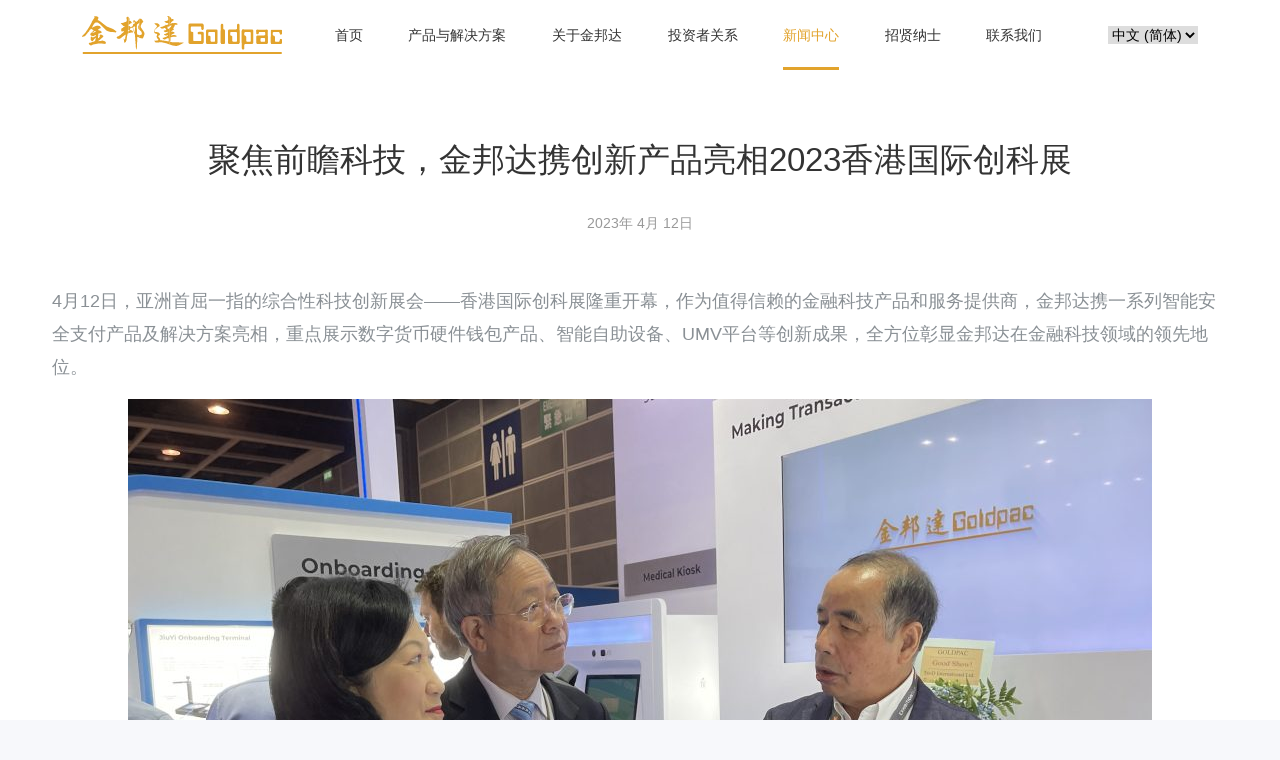

--- FILE ---
content_type: text/html; charset=UTF-8
request_url: http://www.goldpac.com/2023/04/%E8%81%9A%E7%84%A6%E5%89%8D%E7%9E%BB%E7%A7%91%E6%8A%80%EF%BC%8C%E9%87%91%E9%82%A6%E8%BE%BE%E6%90%BA%E5%88%9B%E6%96%B0%E4%BA%A7%E5%93%81%E4%BA%AE%E7%9B%B82023%E9%A6%99%E6%B8%AF%E5%9B%BD%E9%99%85/
body_size: 16123
content:
<!DOCTYPE html>
<html class="no-js" lang="zh-CN">
  <head>
    <meta charset="utf-8">
    <meta name="viewport"
          content="width=device-width, user-scalable=no, initial-scale=1.0, maximum-scale=1.0, minimum-scale=1.0">
    <link rel="manifest" href="/site.webmanifest">
    <link rel="apple-touch-icon" href="/icon.png">
    <!-- Place favicon.ico in the root directory-->
    <meta name="theme-color" content="#fafafa">
    <title>聚焦前瞻科技，金邦达携创新产品亮相2023香港国际创科展 &#8211; 金邦达</title>
<meta name='robots' content='max-image-preview:large' />
<link rel="alternate" href="http://www.goldpac.com/2023/04/%e8%81%9a%e7%84%a6%e5%89%8d%e7%9e%bb%e7%a7%91%e6%8a%80%ef%bc%8c%e9%87%91%e9%82%a6%e8%be%be%e6%90%ba%e5%88%9b%e6%96%b0%e4%ba%a7%e5%93%81%e4%ba%ae%e7%9b%b82023%e9%a6%99%e6%b8%af%e5%9b%bd%e9%99%85/" hreflang="zh-CN" />
<link rel="alternate" href="http://www.goldpac.com/zh-hk/2023/04/%e8%81%9a%e7%84%a6%e5%89%8d%e7%9e%bb%e7%a7%91%e6%8a%80%ef%bc%8c%e9%87%91%e9%82%a6%e9%81%94%e6%94%9c%e5%89%b5%e6%96%b0%e7%94%a2%e5%93%81%e4%ba%ae%e7%9b%b82023%e9%a6%99%e6%b8%af%e5%9c%8b%e9%9a%9b/" hreflang="zh-HK" />
<link rel="alternate" href="http://www.goldpac.com/en/2023/04/development-trends-in-fintech-showcased-by-goldpac-at-innoex-2023/" hreflang="en" />
<link rel='dns-prefetch' href='//static.addtoany.com' />
<link rel='dns-prefetch' href='//api.corporateshowcase.com' />
<link rel="alternate" type="application/rss+xml" title="金邦达 &raquo; 聚焦前瞻科技，金邦达携创新产品亮相2023香港国际创科展评论Feed" href="http://www.goldpac.com/2023/04/%e8%81%9a%e7%84%a6%e5%89%8d%e7%9e%bb%e7%a7%91%e6%8a%80%ef%bc%8c%e9%87%91%e9%82%a6%e8%be%be%e6%90%ba%e5%88%9b%e6%96%b0%e4%ba%a7%e5%93%81%e4%ba%ae%e7%9b%b82023%e9%a6%99%e6%b8%af%e5%9b%bd%e9%99%85/feed/" />
<script type="text/javascript">
window._wpemojiSettings = {"baseUrl":"https:\/\/s.w.org\/images\/core\/emoji\/14.0.0\/72x72\/","ext":".png","svgUrl":"https:\/\/s.w.org\/images\/core\/emoji\/14.0.0\/svg\/","svgExt":".svg","source":{"concatemoji":"http:\/\/www.goldpac.com\/wp-includes\/js\/wp-emoji-release.min.js?ver=6.3.1"}};
/*! This file is auto-generated */
!function(i,n){var o,s,e;function c(e){try{var t={supportTests:e,timestamp:(new Date).valueOf()};sessionStorage.setItem(o,JSON.stringify(t))}catch(e){}}function p(e,t,n){e.clearRect(0,0,e.canvas.width,e.canvas.height),e.fillText(t,0,0);var t=new Uint32Array(e.getImageData(0,0,e.canvas.width,e.canvas.height).data),r=(e.clearRect(0,0,e.canvas.width,e.canvas.height),e.fillText(n,0,0),new Uint32Array(e.getImageData(0,0,e.canvas.width,e.canvas.height).data));return t.every(function(e,t){return e===r[t]})}function u(e,t,n){switch(t){case"flag":return n(e,"\ud83c\udff3\ufe0f\u200d\u26a7\ufe0f","\ud83c\udff3\ufe0f\u200b\u26a7\ufe0f")?!1:!n(e,"\ud83c\uddfa\ud83c\uddf3","\ud83c\uddfa\u200b\ud83c\uddf3")&&!n(e,"\ud83c\udff4\udb40\udc67\udb40\udc62\udb40\udc65\udb40\udc6e\udb40\udc67\udb40\udc7f","\ud83c\udff4\u200b\udb40\udc67\u200b\udb40\udc62\u200b\udb40\udc65\u200b\udb40\udc6e\u200b\udb40\udc67\u200b\udb40\udc7f");case"emoji":return!n(e,"\ud83e\udef1\ud83c\udffb\u200d\ud83e\udef2\ud83c\udfff","\ud83e\udef1\ud83c\udffb\u200b\ud83e\udef2\ud83c\udfff")}return!1}function f(e,t,n){var r="undefined"!=typeof WorkerGlobalScope&&self instanceof WorkerGlobalScope?new OffscreenCanvas(300,150):i.createElement("canvas"),a=r.getContext("2d",{willReadFrequently:!0}),o=(a.textBaseline="top",a.font="600 32px Arial",{});return e.forEach(function(e){o[e]=t(a,e,n)}),o}function t(e){var t=i.createElement("script");t.src=e,t.defer=!0,i.head.appendChild(t)}"undefined"!=typeof Promise&&(o="wpEmojiSettingsSupports",s=["flag","emoji"],n.supports={everything:!0,everythingExceptFlag:!0},e=new Promise(function(e){i.addEventListener("DOMContentLoaded",e,{once:!0})}),new Promise(function(t){var n=function(){try{var e=JSON.parse(sessionStorage.getItem(o));if("object"==typeof e&&"number"==typeof e.timestamp&&(new Date).valueOf()<e.timestamp+604800&&"object"==typeof e.supportTests)return e.supportTests}catch(e){}return null}();if(!n){if("undefined"!=typeof Worker&&"undefined"!=typeof OffscreenCanvas&&"undefined"!=typeof URL&&URL.createObjectURL&&"undefined"!=typeof Blob)try{var e="postMessage("+f.toString()+"("+[JSON.stringify(s),u.toString(),p.toString()].join(",")+"));",r=new Blob([e],{type:"text/javascript"}),a=new Worker(URL.createObjectURL(r),{name:"wpTestEmojiSupports"});return void(a.onmessage=function(e){c(n=e.data),a.terminate(),t(n)})}catch(e){}c(n=f(s,u,p))}t(n)}).then(function(e){for(var t in e)n.supports[t]=e[t],n.supports.everything=n.supports.everything&&n.supports[t],"flag"!==t&&(n.supports.everythingExceptFlag=n.supports.everythingExceptFlag&&n.supports[t]);n.supports.everythingExceptFlag=n.supports.everythingExceptFlag&&!n.supports.flag,n.DOMReady=!1,n.readyCallback=function(){n.DOMReady=!0}}).then(function(){return e}).then(function(){var e;n.supports.everything||(n.readyCallback(),(e=n.source||{}).concatemoji?t(e.concatemoji):e.wpemoji&&e.twemoji&&(t(e.twemoji),t(e.wpemoji)))}))}((window,document),window._wpemojiSettings);
</script>
<style type="text/css">
img.wp-smiley,
img.emoji {
	display: inline !important;
	border: none !important;
	box-shadow: none !important;
	height: 1em !important;
	width: 1em !important;
	margin: 0 0.07em !important;
	vertical-align: -0.1em !important;
	background: none !important;
	padding: 0 !important;
}
</style>
	<link rel='stylesheet' id='formidable-css' href='http://www.goldpac.com/wp-content/plugins/formidable/css/formidableforms.css?ver=18636' type='text/css' media='all' />
<link rel='stylesheet' id='wp-block-library-css' href='http://www.goldpac.com/wp-includes/css/dist/block-library/style.min.css?ver=6.3.1' type='text/css' media='all' />
<style id='classic-theme-styles-inline-css' type='text/css'>
/*! This file is auto-generated */
.wp-block-button__link{color:#fff;background-color:#32373c;border-radius:9999px;box-shadow:none;text-decoration:none;padding:calc(.667em + 2px) calc(1.333em + 2px);font-size:1.125em}.wp-block-file__button{background:#32373c;color:#fff;text-decoration:none}
</style>
<style id='global-styles-inline-css' type='text/css'>
body{--wp--preset--color--black: #000000;--wp--preset--color--cyan-bluish-gray: #abb8c3;--wp--preset--color--white: #ffffff;--wp--preset--color--pale-pink: #f78da7;--wp--preset--color--vivid-red: #cf2e2e;--wp--preset--color--luminous-vivid-orange: #ff6900;--wp--preset--color--luminous-vivid-amber: #fcb900;--wp--preset--color--light-green-cyan: #7bdcb5;--wp--preset--color--vivid-green-cyan: #00d084;--wp--preset--color--pale-cyan-blue: #8ed1fc;--wp--preset--color--vivid-cyan-blue: #0693e3;--wp--preset--color--vivid-purple: #9b51e0;--wp--preset--gradient--vivid-cyan-blue-to-vivid-purple: linear-gradient(135deg,rgba(6,147,227,1) 0%,rgb(155,81,224) 100%);--wp--preset--gradient--light-green-cyan-to-vivid-green-cyan: linear-gradient(135deg,rgb(122,220,180) 0%,rgb(0,208,130) 100%);--wp--preset--gradient--luminous-vivid-amber-to-luminous-vivid-orange: linear-gradient(135deg,rgba(252,185,0,1) 0%,rgba(255,105,0,1) 100%);--wp--preset--gradient--luminous-vivid-orange-to-vivid-red: linear-gradient(135deg,rgba(255,105,0,1) 0%,rgb(207,46,46) 100%);--wp--preset--gradient--very-light-gray-to-cyan-bluish-gray: linear-gradient(135deg,rgb(238,238,238) 0%,rgb(169,184,195) 100%);--wp--preset--gradient--cool-to-warm-spectrum: linear-gradient(135deg,rgb(74,234,220) 0%,rgb(151,120,209) 20%,rgb(207,42,186) 40%,rgb(238,44,130) 60%,rgb(251,105,98) 80%,rgb(254,248,76) 100%);--wp--preset--gradient--blush-light-purple: linear-gradient(135deg,rgb(255,206,236) 0%,rgb(152,150,240) 100%);--wp--preset--gradient--blush-bordeaux: linear-gradient(135deg,rgb(254,205,165) 0%,rgb(254,45,45) 50%,rgb(107,0,62) 100%);--wp--preset--gradient--luminous-dusk: linear-gradient(135deg,rgb(255,203,112) 0%,rgb(199,81,192) 50%,rgb(65,88,208) 100%);--wp--preset--gradient--pale-ocean: linear-gradient(135deg,rgb(255,245,203) 0%,rgb(182,227,212) 50%,rgb(51,167,181) 100%);--wp--preset--gradient--electric-grass: linear-gradient(135deg,rgb(202,248,128) 0%,rgb(113,206,126) 100%);--wp--preset--gradient--midnight: linear-gradient(135deg,rgb(2,3,129) 0%,rgb(40,116,252) 100%);--wp--preset--font-size--small: 13px;--wp--preset--font-size--medium: 20px;--wp--preset--font-size--large: 36px;--wp--preset--font-size--x-large: 42px;--wp--preset--spacing--20: 0.44rem;--wp--preset--spacing--30: 0.67rem;--wp--preset--spacing--40: 1rem;--wp--preset--spacing--50: 1.5rem;--wp--preset--spacing--60: 2.25rem;--wp--preset--spacing--70: 3.38rem;--wp--preset--spacing--80: 5.06rem;--wp--preset--shadow--natural: 6px 6px 9px rgba(0, 0, 0, 0.2);--wp--preset--shadow--deep: 12px 12px 50px rgba(0, 0, 0, 0.4);--wp--preset--shadow--sharp: 6px 6px 0px rgba(0, 0, 0, 0.2);--wp--preset--shadow--outlined: 6px 6px 0px -3px rgba(255, 255, 255, 1), 6px 6px rgba(0, 0, 0, 1);--wp--preset--shadow--crisp: 6px 6px 0px rgba(0, 0, 0, 1);}:where(.is-layout-flex){gap: 0.5em;}:where(.is-layout-grid){gap: 0.5em;}body .is-layout-flow > .alignleft{float: left;margin-inline-start: 0;margin-inline-end: 2em;}body .is-layout-flow > .alignright{float: right;margin-inline-start: 2em;margin-inline-end: 0;}body .is-layout-flow > .aligncenter{margin-left: auto !important;margin-right: auto !important;}body .is-layout-constrained > .alignleft{float: left;margin-inline-start: 0;margin-inline-end: 2em;}body .is-layout-constrained > .alignright{float: right;margin-inline-start: 2em;margin-inline-end: 0;}body .is-layout-constrained > .aligncenter{margin-left: auto !important;margin-right: auto !important;}body .is-layout-constrained > :where(:not(.alignleft):not(.alignright):not(.alignfull)){max-width: var(--wp--style--global--content-size);margin-left: auto !important;margin-right: auto !important;}body .is-layout-constrained > .alignwide{max-width: var(--wp--style--global--wide-size);}body .is-layout-flex{display: flex;}body .is-layout-flex{flex-wrap: wrap;align-items: center;}body .is-layout-flex > *{margin: 0;}body .is-layout-grid{display: grid;}body .is-layout-grid > *{margin: 0;}:where(.wp-block-columns.is-layout-flex){gap: 2em;}:where(.wp-block-columns.is-layout-grid){gap: 2em;}:where(.wp-block-post-template.is-layout-flex){gap: 1.25em;}:where(.wp-block-post-template.is-layout-grid){gap: 1.25em;}.has-black-color{color: var(--wp--preset--color--black) !important;}.has-cyan-bluish-gray-color{color: var(--wp--preset--color--cyan-bluish-gray) !important;}.has-white-color{color: var(--wp--preset--color--white) !important;}.has-pale-pink-color{color: var(--wp--preset--color--pale-pink) !important;}.has-vivid-red-color{color: var(--wp--preset--color--vivid-red) !important;}.has-luminous-vivid-orange-color{color: var(--wp--preset--color--luminous-vivid-orange) !important;}.has-luminous-vivid-amber-color{color: var(--wp--preset--color--luminous-vivid-amber) !important;}.has-light-green-cyan-color{color: var(--wp--preset--color--light-green-cyan) !important;}.has-vivid-green-cyan-color{color: var(--wp--preset--color--vivid-green-cyan) !important;}.has-pale-cyan-blue-color{color: var(--wp--preset--color--pale-cyan-blue) !important;}.has-vivid-cyan-blue-color{color: var(--wp--preset--color--vivid-cyan-blue) !important;}.has-vivid-purple-color{color: var(--wp--preset--color--vivid-purple) !important;}.has-black-background-color{background-color: var(--wp--preset--color--black) !important;}.has-cyan-bluish-gray-background-color{background-color: var(--wp--preset--color--cyan-bluish-gray) !important;}.has-white-background-color{background-color: var(--wp--preset--color--white) !important;}.has-pale-pink-background-color{background-color: var(--wp--preset--color--pale-pink) !important;}.has-vivid-red-background-color{background-color: var(--wp--preset--color--vivid-red) !important;}.has-luminous-vivid-orange-background-color{background-color: var(--wp--preset--color--luminous-vivid-orange) !important;}.has-luminous-vivid-amber-background-color{background-color: var(--wp--preset--color--luminous-vivid-amber) !important;}.has-light-green-cyan-background-color{background-color: var(--wp--preset--color--light-green-cyan) !important;}.has-vivid-green-cyan-background-color{background-color: var(--wp--preset--color--vivid-green-cyan) !important;}.has-pale-cyan-blue-background-color{background-color: var(--wp--preset--color--pale-cyan-blue) !important;}.has-vivid-cyan-blue-background-color{background-color: var(--wp--preset--color--vivid-cyan-blue) !important;}.has-vivid-purple-background-color{background-color: var(--wp--preset--color--vivid-purple) !important;}.has-black-border-color{border-color: var(--wp--preset--color--black) !important;}.has-cyan-bluish-gray-border-color{border-color: var(--wp--preset--color--cyan-bluish-gray) !important;}.has-white-border-color{border-color: var(--wp--preset--color--white) !important;}.has-pale-pink-border-color{border-color: var(--wp--preset--color--pale-pink) !important;}.has-vivid-red-border-color{border-color: var(--wp--preset--color--vivid-red) !important;}.has-luminous-vivid-orange-border-color{border-color: var(--wp--preset--color--luminous-vivid-orange) !important;}.has-luminous-vivid-amber-border-color{border-color: var(--wp--preset--color--luminous-vivid-amber) !important;}.has-light-green-cyan-border-color{border-color: var(--wp--preset--color--light-green-cyan) !important;}.has-vivid-green-cyan-border-color{border-color: var(--wp--preset--color--vivid-green-cyan) !important;}.has-pale-cyan-blue-border-color{border-color: var(--wp--preset--color--pale-cyan-blue) !important;}.has-vivid-cyan-blue-border-color{border-color: var(--wp--preset--color--vivid-cyan-blue) !important;}.has-vivid-purple-border-color{border-color: var(--wp--preset--color--vivid-purple) !important;}.has-vivid-cyan-blue-to-vivid-purple-gradient-background{background: var(--wp--preset--gradient--vivid-cyan-blue-to-vivid-purple) !important;}.has-light-green-cyan-to-vivid-green-cyan-gradient-background{background: var(--wp--preset--gradient--light-green-cyan-to-vivid-green-cyan) !important;}.has-luminous-vivid-amber-to-luminous-vivid-orange-gradient-background{background: var(--wp--preset--gradient--luminous-vivid-amber-to-luminous-vivid-orange) !important;}.has-luminous-vivid-orange-to-vivid-red-gradient-background{background: var(--wp--preset--gradient--luminous-vivid-orange-to-vivid-red) !important;}.has-very-light-gray-to-cyan-bluish-gray-gradient-background{background: var(--wp--preset--gradient--very-light-gray-to-cyan-bluish-gray) !important;}.has-cool-to-warm-spectrum-gradient-background{background: var(--wp--preset--gradient--cool-to-warm-spectrum) !important;}.has-blush-light-purple-gradient-background{background: var(--wp--preset--gradient--blush-light-purple) !important;}.has-blush-bordeaux-gradient-background{background: var(--wp--preset--gradient--blush-bordeaux) !important;}.has-luminous-dusk-gradient-background{background: var(--wp--preset--gradient--luminous-dusk) !important;}.has-pale-ocean-gradient-background{background: var(--wp--preset--gradient--pale-ocean) !important;}.has-electric-grass-gradient-background{background: var(--wp--preset--gradient--electric-grass) !important;}.has-midnight-gradient-background{background: var(--wp--preset--gradient--midnight) !important;}.has-small-font-size{font-size: var(--wp--preset--font-size--small) !important;}.has-medium-font-size{font-size: var(--wp--preset--font-size--medium) !important;}.has-large-font-size{font-size: var(--wp--preset--font-size--large) !important;}.has-x-large-font-size{font-size: var(--wp--preset--font-size--x-large) !important;}
.wp-block-navigation a:where(:not(.wp-element-button)){color: inherit;}
:where(.wp-block-post-template.is-layout-flex){gap: 1.25em;}:where(.wp-block-post-template.is-layout-grid){gap: 1.25em;}
:where(.wp-block-columns.is-layout-flex){gap: 2em;}:where(.wp-block-columns.is-layout-grid){gap: 2em;}
.wp-block-pullquote{font-size: 1.5em;line-height: 1.6;}
</style>
<link rel='stylesheet' id='swiper_style-css' href='http://www.goldpac.com/wp-content/themes/qnz/assets/js/vendor/swiper/swiper-bundle.min.css?ver=6.3.1' type='text/css' media='all' />
<link rel='stylesheet' id='glightbox_style-css' href='http://www.goldpac.com/wp-content/themes/qnz/assets/js/vendor/glightbox/css/glightbox.min.css?ver=6.3.1' type='text/css' media='all' />
<link rel='stylesheet' id='iconfont-css' href='http://www.goldpac.com/wp-content/themes/qnz/assets/fonts/iconfont.css?ver=6.3.1' type='text/css' media='all' />
<link rel='stylesheet' id='animate_style-css' href='http://www.goldpac.com/wp-content/themes/qnz/assets/js/vendor/wow/css/libs/animate.css?ver=6.3.1' type='text/css' media='all' />
<link rel='stylesheet' id='main_styles_min-css' href='http://www.goldpac.com/wp-content/themes/qnz/assets/css/styles.min.css?ver=6.3.1' type='text/css' media='all' />
<link rel='stylesheet' id='product_styles-css' href='http://www.goldpac.com/wp-content/themes/qnz/assets/css/proStyles.css?ver=6.3.1' type='text/css' media='all' />
<link rel='stylesheet' id='addtoany-css' href='http://www.goldpac.com/wp-content/plugins/add-to-any/addtoany.min.css?ver=1.16' type='text/css' media='all' />
<script id="addtoany-core-js-before" type="text/javascript">
window.a2a_config=window.a2a_config||{};a2a_config.callbacks=[];a2a_config.overlays=[];a2a_config.templates={};a2a_localize = {
	Share: "分享",
	Save: "收藏",
	Subscribe: "订阅",
	Email: "电子邮件",
	Bookmark: "书签",
	ShowAll: "显示全部服务",
	ShowLess: "显示部分服务",
	FindServices: "查找服务",
	FindAnyServiceToAddTo: "动态查找任何用以添加的服务",
	PoweredBy: "Powered by",
	ShareViaEmail: "通过电子邮件分享",
	SubscribeViaEmail: "通过电子邮件订阅",
	BookmarkInYourBrowser: "添加为浏览器书签",
	BookmarkInstructions: "按Ctrl+D或\u2318+D可将此页面加入书签。",
	AddToYourFavorites: "添加至收藏夹",
	SendFromWebOrProgram: "通过任何电邮地址或电邮程序发送",
	EmailProgram: "电子邮件程序",
	More: "更多&#8230;",
	ThanksForSharing: "感谢分享！",
	ThanksForFollowing: "感谢您的关注！"
};
</script>
<script type='text/javascript' async src='https://static.addtoany.com/menu/page.js' id='addtoany-core-js'></script>
<script type='text/javascript' src='http://www.goldpac.com/wp-includes/js/jquery/jquery.min.js?ver=3.7.0' id='jquery-core-js'></script>
<script type='text/javascript' src='http://www.goldpac.com/wp-includes/js/jquery/jquery-migrate.min.js?ver=3.4.1' id='jquery-migrate-js'></script>
<script type='text/javascript' async src='http://www.goldpac.com/wp-content/plugins/add-to-any/addtoany.min.js?ver=1.1' id='addtoany-jquery-js'></script>
<script type='text/javascript' src='http://www.goldpac.com/wp-content/themes/qnz/assets/js/vendor/wow/dist/wow.min.js?ver=6.3.1' id='wow-js-js'></script>
<link rel="https://api.w.org/" href="http://www.goldpac.com/wp-json/" /><link rel="alternate" type="application/json" href="http://www.goldpac.com/wp-json/wp/v2/posts/4693" /><link rel="EditURI" type="application/rsd+xml" title="RSD" href="http://www.goldpac.com/xmlrpc.php?rsd" />
<meta name="generator" content="WordPress 6.3.1" />
<link rel="canonical" href="http://www.goldpac.com/2023/04/%e8%81%9a%e7%84%a6%e5%89%8d%e7%9e%bb%e7%a7%91%e6%8a%80%ef%bc%8c%e9%87%91%e9%82%a6%e8%be%be%e6%90%ba%e5%88%9b%e6%96%b0%e4%ba%a7%e5%93%81%e4%ba%ae%e7%9b%b82023%e9%a6%99%e6%b8%af%e5%9b%bd%e9%99%85/" />
<link rel='shortlink' href='http://www.goldpac.com/?p=4693' />
<link rel="alternate" type="application/json+oembed" href="http://www.goldpac.com/wp-json/oembed/1.0/embed?url=http%3A%2F%2Fwww.goldpac.com%2F2023%2F04%2F%25e8%2581%259a%25e7%2584%25a6%25e5%2589%258d%25e7%259e%25bb%25e7%25a7%2591%25e6%258a%2580%25ef%25bc%258c%25e9%2587%2591%25e9%2582%25a6%25e8%25be%25be%25e6%2590%25ba%25e5%2588%259b%25e6%2596%25b0%25e4%25ba%25a7%25e5%2593%2581%25e4%25ba%25ae%25e7%259b%25b82023%25e9%25a6%2599%25e6%25b8%25af%25e5%259b%25bd%25e9%2599%2585%2F" />
<link rel="alternate" type="text/xml+oembed" href="http://www.goldpac.com/wp-json/oembed/1.0/embed?url=http%3A%2F%2Fwww.goldpac.com%2F2023%2F04%2F%25e8%2581%259a%25e7%2584%25a6%25e5%2589%258d%25e7%259e%25bb%25e7%25a7%2591%25e6%258a%2580%25ef%25bc%258c%25e9%2587%2591%25e9%2582%25a6%25e8%25be%25be%25e6%2590%25ba%25e5%2588%259b%25e6%2596%25b0%25e4%25ba%25a7%25e5%2593%2581%25e4%25ba%25ae%25e7%259b%25b82023%25e9%25a6%2599%25e6%25b8%25af%25e5%259b%25bd%25e9%2599%2585%2F&#038;format=xml" />
<script type="text/javascript">document.documentElement.className += " js";</script>
<link rel="icon" href="http://www.goldpac.com/wp-content/uploads/2023/02/cropped-icon_512_512-32x32.png" sizes="32x32" />
<link rel="icon" href="http://www.goldpac.com/wp-content/uploads/2023/02/cropped-icon_512_512-192x192.png" sizes="192x192" />
<link rel="apple-touch-icon" href="http://www.goldpac.com/wp-content/uploads/2023/02/cropped-icon_512_512-180x180.png" />
<meta name="msapplication-TileImage" content="http://www.goldpac.com/wp-content/uploads/2023/02/cropped-icon_512_512-270x270.png" />
    <script>
        new WOW().init();
      
        var _hmt = _hmt || [];
        (function() {
          var hm = document.createElement("script");
          hm.src = "//hm.baidu.com/hm.js?8cc101caf2569705c4075eadf8acae07";
          var s = document.getElementsByTagName("script")[0]; 
          s.parentNode.insertBefore(hm, s);
        })();

    </script>
  </head>
<body class="post-template-default single single-post postid-4693 single-format-standard">
<header class="site-header" id="site-header"> 
      <div class="container">
        <div class="row align-items-center">  
          <div class="col-auto">           
          <a class="logo" href="http://www.goldpac.com">
                <img class="logo_color" src="http://www.goldpac.com/wp-content/themes/qnz/assets/img/logo.svg" alt="金邦达">
            </a> 
          </div>
          <div class="col">              
          <div class="menu-main-menus-zh-cn-container"><ul id="menu-main-menus-zh-cn" class="mainav"><li id="menu-item-13" class="menu-item menu-item-type-post_type menu-item-object-page menu-item-home menu-item-13"><a href="http://www.goldpac.com/">首页</a></li>
<li id="menu-item-929" class="menu-item menu-item-type-post_type menu-item-object-page menu-item-929"><a href="http://www.goldpac.com/product-and-solutions/">产品与解决方案</a></li>
<li id="menu-item-79" class="menu-item menu-item-type-post_type menu-item-object-page menu-item-has-children menu-item-79"><a href="http://www.goldpac.com/about/">关于金邦达</a>
<ul class="sub-menu">
	<li id="menu-item-80" class="menu-item menu-item-type-post_type menu-item-object-page menu-item-80"><a href="http://www.goldpac.com/about/intro/">公司简介</a></li>
	<li id="menu-item-82" class="menu-item menu-item-type-post_type menu-item-object-page menu-item-82"><a href="http://www.goldpac.com/about/honor/">荣誉资质</a></li>
	<li id="menu-item-485" class="menu-item menu-item-type-custom menu-item-object-custom menu-item-485"><a href="/report_type/bidding-info/">招标信息</a></li>
</ul>
</li>
<li id="menu-item-84" class="menu-item menu-item-type-post_type menu-item-object-page menu-item-has-children menu-item-84"><a href="http://www.goldpac.com/investors/">投资者关系</a>
<ul class="sub-menu">
	<li id="menu-item-87" class="menu-item menu-item-type-post_type menu-item-object-page menu-item-87"><a href="http://www.goldpac.com/investors/performance-news/">业绩新闻</a></li>
	<li id="menu-item-86" class="menu-item menu-item-type-post_type menu-item-object-page menu-item-86"><a href="http://www.goldpac.com/investors/performance-summary/">业绩摘要</a></li>
	<li id="menu-item-93" class="menu-item menu-item-type-post_type menu-item-object-page menu-item-93"><a href="http://www.goldpac.com/investors/finance/">财务报告</a></li>
	<li id="menu-item-89" class="menu-item menu-item-type-post_type menu-item-object-page menu-item-89"><a href="http://www.goldpac.com/investors/announcement/">公司公告</a></li>
	<li id="menu-item-85" class="menu-item menu-item-type-post_type menu-item-object-page menu-item-85"><a href="http://www.goldpac.com/investors/irevent/">IR活动</a></li>
	<li id="menu-item-90" class="menu-item menu-item-type-post_type menu-item-object-page menu-item-90"><a href="http://www.goldpac.com/investors/material/">推介材料</a></li>
	<li id="menu-item-91" class="menu-item menu-item-type-post_type menu-item-object-page menu-item-91"><a href="http://www.goldpac.com/investors/reports/">环境，社会及管治报告</a></li>
	<li id="menu-item-88" class="menu-item menu-item-type-post_type menu-item-object-page menu-item-88"><a href="http://www.goldpac.com/investors/governance/">企业管治</a></li>
	<li id="menu-item-5665" class="menu-item menu-item-type-post_type menu-item-object-page menu-item-5665"><a href="http://www.goldpac.com/investors/communications/">公司通讯安排</a></li>
	<li id="menu-item-92" class="menu-item menu-item-type-post_type menu-item-object-page menu-item-92"><a href="http://www.goldpac.com/investors/contact/">联系我们</a></li>
</ul>
</li>
<li id="menu-item-202" class="menu-item menu-item-type-taxonomy menu-item-object-category current-post-ancestor current-menu-parent current-post-parent menu-item-202"><a href="http://www.goldpac.com/category/news/">新闻中心</a></li>
<li id="menu-item-95" class="menu-item menu-item-type-post_type menu-item-object-page menu-item-has-children menu-item-95"><a href="http://www.goldpac.com/recruit/">招贤纳士</a>
<ul class="sub-menu">
	<li id="menu-item-314" class="menu-item menu-item-type-post_type menu-item-object-page menu-item-314"><a href="http://www.goldpac.com/recruit/jobs/">招聘职位</a></li>
	<li id="menu-item-313" class="menu-item menu-item-type-post_type menu-item-object-page menu-item-313"><a href="http://www.goldpac.com/recruit/trainee/">实习生</a></li>
	<li id="menu-item-330" class="menu-item menu-item-type-post_type menu-item-object-page menu-item-330"><a href="http://www.goldpac.com/recruit/talent/">加入公司人才库</a></li>
	<li id="menu-item-2184" class="menu-item menu-item-type-custom menu-item-object-custom menu-item-2184"><a href="/recruit/#s2">面试指引</a></li>
	<li id="menu-item-2185" class="menu-item menu-item-type-custom menu-item-object-custom menu-item-2185"><a href="/recruit/#s3">薪酬福利</a></li>
</ul>
</li>
<li id="menu-item-99" class="menu-item menu-item-type-post_type menu-item-object-page menu-item-99"><a href="http://www.goldpac.com/home/contact/">联系我们</a></li>
</ul></div>            
          </div>
          <div class="col-auto">
                        <div class="wp-block-polylang-language-switcher" dropdown="1" show_flags="" show_names="1" force_home="0" hide_current="0" hide_if_no_translation="0" pll_lang="" echo="0"><label class="screen-reader-text" for="lang_choice_1">Choose a language</label><select name="lang_choice_1" id="lang_choice_1" class="pll-switcher-select">
	<option value="http://www.goldpac.com/2023/04/%e8%81%9a%e7%84%a6%e5%89%8d%e7%9e%bb%e7%a7%91%e6%8a%80%ef%bc%8c%e9%87%91%e9%82%a6%e8%be%be%e6%90%ba%e5%88%9b%e6%96%b0%e4%ba%a7%e5%93%81%e4%ba%ae%e7%9b%b82023%e9%a6%99%e6%b8%af%e5%9b%bd%e9%99%85/" lang="zh-CN" selected='selected'>中文 (简体)</option>
	<option value="http://www.goldpac.com/zh-hk/2023/04/%e8%81%9a%e7%84%a6%e5%89%8d%e7%9e%bb%e7%a7%91%e6%8a%80%ef%bc%8c%e9%87%91%e9%82%a6%e9%81%94%e6%94%9c%e5%89%b5%e6%96%b0%e7%94%a2%e5%93%81%e4%ba%ae%e7%9b%b82023%e9%a6%99%e6%b8%af%e5%9c%8b%e9%9a%9b/" lang="zh-HK">中文 (繁体)</option>
	<option value="http://www.goldpac.com/en/2023/04/development-trends-in-fintech-showcased-by-goldpac-at-innoex-2023/" lang="en-US">English</option>

</select>
<script type="text/javascript">
					//<![CDATA[
					document.getElementById( "lang_choice_1" ).addEventListener( "change", function ( event ) { location.href = event.currentTarget.value; } )
					//]]>
				</script></div>             
          </div>
          <div class="col-auto mobilemenu">
            <div class="menu-toggle">
              <div class="one"></div>
              <div class="two"></div>
              <div class="three"></div>
            </div>
          </div>
        </div>
      </div>
       <div class="solution-nav" id="solution-nav">
        <div class="menu-solustion-nav-container"><ul id="menu-solustion-nav" class="menus"><li id="menu-item-1041" class="menu-item menu-item-type-post_type menu-item-object-page menu-item-has-children menu-item-1041"><a href="http://www.goldpac.com/product-and-solutions/smart-payment-security/">智能支付与安全</a>
<ul class="sub-menu">
	<li id="menu-item-1042" class="menu-item menu-item-type-post_type menu-item-object-page menu-item-has-children menu-item-1042"><a href="http://www.goldpac.com/product-and-solutions/smart-payment-security/financial-smart-card/">金融智能卡</a>
	<ul class="sub-menu">
		<li id="menu-item-1046" class="menu-item menu-item-type-post_type menu-item-object-page menu-item-1046"><a href="http://www.goldpac.com/product-and-solutions/smart-payment-security/financial-smart-card/unionpay-financial-ic-card/">银联金融IC卡</a></li>
		<li id="menu-item-1047" class="menu-item menu-item-type-post_type menu-item-object-page menu-item-1047"><a href="http://www.goldpac.com/product-and-solutions/smart-payment-security/financial-smart-card/emv-card/">EMV卡</a></li>
		<li id="menu-item-1048" class="menu-item menu-item-type-post_type menu-item-object-page menu-item-1048"><a href="http://www.goldpac.com/product-and-solutions/smart-payment-security/financial-smart-card/cbdc-hardware-wallet/">数字货币卡式钱包</a></li>
		<li id="menu-item-1049" class="menu-item menu-item-type-post_type menu-item-object-page menu-item-1049"><a href="http://www.goldpac.com/product-and-solutions/smart-payment-security/financial-smart-card/innovative-payment-products/">创新支付产品</a></li>
	</ul>
</li>
	<li id="menu-item-1043" class="menu-item menu-item-type-post_type menu-item-object-page menu-item-has-children menu-item-1043"><a href="http://www.goldpac.com/product-and-solutions/smart-payment-security/social-security-card/">社会保障卡</a>
	<ul class="sub-menu">
		<li id="menu-item-1050" class="menu-item menu-item-type-post_type menu-item-object-page menu-item-1050"><a href="http://www.goldpac.com/product-and-solutions/smart-payment-security/social-security-card/">社会保障卡</a></li>
	</ul>
</li>
	<li id="menu-item-1044" class="menu-item menu-item-type-post_type menu-item-object-page menu-item-has-children menu-item-1044"><a href="http://www.goldpac.com/product-and-solutions/smart-payment-security/merchant-retail-card/">商户零售卡</a>
	<ul class="sub-menu">
		<li id="menu-item-1051" class="menu-item menu-item-type-post_type menu-item-object-page menu-item-1051"><a href="http://www.goldpac.com/product-and-solutions/smart-payment-security/merchant-retail-card/">商户零售卡</a></li>
	</ul>
</li>
	<li id="menu-item-1045" class="menu-item menu-item-type-post_type menu-item-object-page menu-item-has-children menu-item-1045"><a href="http://www.goldpac.com/product-and-solutions/smart-payment-security/business-application-card/">行业应用卡</a>
	<ul class="sub-menu">
		<li id="menu-item-1052" class="menu-item menu-item-type-post_type menu-item-object-page menu-item-1052"><a href="http://www.goldpac.com/product-and-solutions/smart-payment-security/business-application-card/">行业应用卡</a></li>
	</ul>
</li>
</ul>
</li>
<li id="menu-item-1040" class="menu-item menu-item-type-post_type menu-item-object-page menu-item-has-children menu-item-1040"><a href="http://www.goldpac.com/product-and-solutions/intelligent-terminal/">智能终端</a>
<ul class="sub-menu">
	<li id="menu-item-1069" class="menu-item menu-item-type-post_type menu-item-object-page menu-item-has-children menu-item-1069"><a href="http://www.goldpac.com/product-and-solutions/intelligent-terminal/finance/">金融智能终端</a>
	<ul class="sub-menu">
		<li id="menu-item-1086" class="menu-item menu-item-type-post_type menu-item-object-page menu-item-has-children menu-item-1086"><a href="http://www.goldpac.com/product-and-solutions/intelligent-terminal/finance/lobby-style-self-service-equipment/">大堂式自助设备</a>
		<ul class="sub-menu">
			<li id="menu-item-1087" class="menu-item menu-item-type-post_type menu-item-object-page menu-item-1087"><a href="http://www.goldpac.com/product-and-solutions/intelligent-terminal/finance/lobby-style-self-service-equipment/instant-card-issuance-dispensing/">自助制领卡一体机</a></li>
			<li id="menu-item-1088" class="menu-item menu-item-type-post_type menu-item-object-page menu-item-1088"><a href="http://www.goldpac.com/product-and-solutions/intelligent-terminal/finance/lobby-style-self-service-equipment/advanced-self-service-card-issuance-equipment/">高端自助制领卡一体机</a></li>
			<li id="menu-item-1089" class="menu-item menu-item-type-post_type menu-item-object-page menu-item-1089"><a href="http://www.goldpac.com/product-and-solutions/intelligent-terminal/finance/lobby-style-self-service-equipment/multi-function-financial-self-service-kiosks/">多功能金融自助服务终端</a></li>
			<li id="menu-item-1090" class="menu-item menu-item-type-post_type menu-item-object-page menu-item-1090"><a href="http://www.goldpac.com/product-and-solutions/intelligent-terminal/finance/lobby-style-self-service-equipment/card-issuance-self-service-kiosks/">自助制卡副柜类设备</a></li>
		</ul>
</li>
		<li id="menu-item-1091" class="menu-item menu-item-type-post_type menu-item-object-page menu-item-has-children menu-item-1091"><a href="http://www.goldpac.com/product-and-solutions/intelligent-terminal/finance/desktop-small-card-making-equipment/">桌面式小型制卡设备</a>
		<ul class="sub-menu">
			<li id="menu-item-1092" class="menu-item menu-item-type-post_type menu-item-object-page menu-item-1092"><a href="http://www.goldpac.com/product-and-solutions/intelligent-terminal/finance/desktop-small-card-making-equipment/portable-all-in-one-card-issuance-solution/">智能便携式制卡终端</a></li>
			<li id="menu-item-2770" class="menu-item menu-item-type-post_type menu-item-object-page menu-item-2770"><a href="http://www.goldpac.com/product-and-solutions/intelligent-terminal/social-security/desktop-small-card-making-equipment/direct-to-card-desktop-card-issuance-equipment/">桌面直印制卡设备</a></li>
			<li id="menu-item-2771" class="menu-item menu-item-type-post_type menu-item-object-page menu-item-2771"><a href="http://www.goldpac.com/product-and-solutions/intelligent-terminal/social-security/desktop-small-card-making-equipment/desktop-re-transfer-card-issuance-equipment/">桌面再转印制卡设备</a></li>
			<li id="menu-item-1093" class="menu-item menu-item-type-post_type menu-item-object-page menu-item-1093"><a href="http://www.goldpac.com/product-and-solutions/intelligent-terminal/finance/desktop-small-card-making-equipment/desktop-embossers/">桌面凸字打印机</a></li>
			<li id="menu-item-1094" class="menu-item menu-item-type-post_type menu-item-object-page menu-item-1094"><a href="http://www.goldpac.com/product-and-solutions/intelligent-terminal/finance/desktop-small-card-making-equipment/desktop-card-printers/">桌面证卡打印机</a></li>
		</ul>
</li>
		<li id="menu-item-1095" class="menu-item menu-item-type-post_type menu-item-object-page menu-item-1095"><a href="http://www.goldpac.com/product-and-solutions/intelligent-terminal/finance/centralized-card-issuance-system/">集中式大型发卡设备</a></li>
	</ul>
</li>
	<li id="menu-item-1071" class="menu-item menu-item-type-post_type menu-item-object-page menu-item-has-children menu-item-1071"><a href="http://www.goldpac.com/product-and-solutions/intelligent-terminal/social-security/">社保智能终端</a>
	<ul class="sub-menu">
		<li id="menu-item-1076" class="menu-item menu-item-type-post_type menu-item-object-page menu-item-has-children menu-item-1076"><a href="http://www.goldpac.com/product-and-solutions/intelligent-terminal/social-security/lobby-style-self-service-equipment/">大堂式自助设备</a>
		<ul class="sub-menu">
			<li id="menu-item-1077" class="menu-item menu-item-type-post_type menu-item-object-page menu-item-1077"><a href="http://www.goldpac.com/product-and-solutions/intelligent-terminal/social-security/lobby-style-self-service-equipment/all-in-one-intelligent-self-service-card-issuance-and-dispensing/">自助制领卡一体机</a></li>
			<li id="menu-item-1078" class="menu-item menu-item-type-post_type menu-item-object-page menu-item-1078"><a href="http://www.goldpac.com/product-and-solutions/intelligent-terminal/social-security/lobby-style-self-service-equipment/high-end-card-issuance-and-dispensing-kiosk/">高端自助制领卡一体机</a></li>
			<li id="menu-item-1079" class="menu-item menu-item-type-post_type menu-item-object-page menu-item-1079"><a href="http://www.goldpac.com/product-and-solutions/intelligent-terminal/social-security/lobby-style-self-service-equipment/large-photo-card-printing-all-in-one-machine/">大型拍照制卡一体机</a></li>
		</ul>
</li>
		<li id="menu-item-1080" class="menu-item menu-item-type-post_type menu-item-object-page menu-item-has-children menu-item-1080"><a href="http://www.goldpac.com/product-and-solutions/intelligent-terminal/social-security/desktop-small-card-making-equipment/">桌面式小型制卡设备</a>
		<ul class="sub-menu">
			<li id="menu-item-1127" class="menu-item menu-item-type-post_type menu-item-object-page menu-item-1127"><a href="http://www.goldpac.com/product-and-solutions/intelligent-terminal/finance/desktop-small-card-making-equipment/portable-all-in-one-card-issuance-solution/">智能便携式制卡终端</a></li>
			<li id="menu-item-1084" class="menu-item menu-item-type-post_type menu-item-object-page menu-item-1084"><a href="http://www.goldpac.com/product-and-solutions/intelligent-terminal/social-security/desktop-small-card-making-equipment/direct-to-card-desktop-card-issuance-equipment/">桌面直印制卡设备</a></li>
			<li id="menu-item-1085" class="menu-item menu-item-type-post_type menu-item-object-page menu-item-1085"><a href="http://www.goldpac.com/product-and-solutions/intelligent-terminal/social-security/desktop-small-card-making-equipment/desktop-re-transfer-card-issuance-equipment/">桌面再转印制卡设备</a></li>
			<li id="menu-item-1128" class="menu-item menu-item-type-post_type menu-item-object-page menu-item-1128"><a href="http://www.goldpac.com/product-and-solutions/intelligent-terminal/finance/desktop-small-card-making-equipment/desktop-embossers/">桌面凸字打印机</a></li>
			<li id="menu-item-1129" class="menu-item menu-item-type-post_type menu-item-object-page menu-item-1129"><a href="http://www.goldpac.com/product-and-solutions/intelligent-terminal/finance/desktop-small-card-making-equipment/desktop-card-printers/">桌面证卡打印机</a></li>
		</ul>
</li>
	</ul>
</li>
	<li id="menu-item-1075" class="menu-item menu-item-type-post_type menu-item-object-page menu-item-has-children menu-item-1075"><a href="http://www.goldpac.com/product-and-solutions/intelligent-terminal/government-affairs/">政务智能终端</a>
	<ul class="sub-menu">
		<li id="menu-item-1072" class="menu-item menu-item-type-post_type menu-item-object-page menu-item-1072"><a href="http://www.goldpac.com/product-and-solutions/intelligent-terminal/government-affairs/vehicle-license-smart-counter/">车管智慧柜台</a></li>
		<li id="menu-item-1073" class="menu-item menu-item-type-post_type menu-item-object-page menu-item-1073"><a href="http://www.goldpac.com/product-and-solutions/intelligent-terminal/government-affairs/industry-and-commerce-self-service-kiosk/">商事自助服务一体机</a></li>
		<li id="menu-item-1074" class="menu-item menu-item-type-post_type menu-item-object-page menu-item-1074"><a href="http://www.goldpac.com/product-and-solutions/intelligent-terminal/government-affairs/marriage-registration-self-service-kiosk/">婚姻登记自助服务一体机</a></li>
	</ul>
</li>
</ul>
</li>
<li id="menu-item-1039" class="menu-item menu-item-type-post_type menu-item-object-page menu-item-has-children menu-item-1039"><a href="http://www.goldpac.com/product-and-solutions/fintech-services/">金融科技服务</a>
<ul class="sub-menu">
	<li id="menu-item-1053" class="menu-item menu-item-type-post_type menu-item-object-page menu-item-1053"><a href="http://www.goldpac.com/product-and-solutions/fintech-services/jinzhi-rong-internet-image-review-platform/">金智融互联网图像审核平台</a></li>
	<li id="menu-item-1054" class="menu-item menu-item-type-post_type menu-item-object-page menu-item-1054"><a href="http://www.goldpac.com/product-and-solutions/fintech-services/diy-bank-card/">个性化定制平台</a></li>
	<li id="menu-item-1056" class="menu-item menu-item-type-post_type menu-item-object-page menu-item-1056"><a href="http://www.goldpac.com/product-and-solutions/fintech-services/loyalty-redemption-benefits-platform/">积分换彩数字平台</a></li>
	<li id="menu-item-1057" class="menu-item menu-item-type-post_type menu-item-object-page menu-item-1057"><a href="http://www.goldpac.com/product-and-solutions/fintech-services/digital-marketing-and-risk-control-products-for-banks/">数字化营销及风控产品</a></li>
</ul>
</li>
<li id="menu-item-1038" class="menu-item menu-item-type-post_type menu-item-object-page menu-item-has-children menu-item-1038"><a href="http://www.goldpac.com/product-and-solutions/solutions/">解决方案</a>
<ul class="sub-menu">
	<li id="menu-item-1058" class="menu-item menu-item-type-post_type menu-item-object-page menu-item-has-children menu-item-1058"><a href="http://www.goldpac.com/product-and-solutions/solutions/financial-sector/">金融行业解决方案</a>
	<ul class="sub-menu">
		<li id="menu-item-1063" class="menu-item menu-item-type-post_type menu-item-object-page menu-item-1063"><a href="http://www.goldpac.com/product-and-solutions/solutions/financial-sector/tsm-system-solution/">TSM系统解决方案</a></li>
		<li id="menu-item-1062" class="menu-item menu-item-type-post_type menu-item-object-page menu-item-1062"><a href="http://www.goldpac.com/product-and-solutions/solutions/financial-sector/financial-social-security-ic-card-instant-issuance-solution/">金融&amp;社保IC卡即时发卡解决方案</a></li>
		<li id="menu-item-1061" class="menu-item menu-item-type-post_type menu-item-object-page menu-item-1061"><a href="http://www.goldpac.com/product-and-solutions/solutions/financial-sector/diy-bank-card/">个性化定制解决方案</a></li>
	</ul>
</li>
	<li id="menu-item-1059" class="menu-item menu-item-type-post_type menu-item-object-page menu-item-has-children menu-item-1059"><a href="http://www.goldpac.com/product-and-solutions/solutions/government-and-public-sector/">政府与公共行业解决方案</a>
	<ul class="sub-menu">
		<li id="menu-item-1065" class="menu-item menu-item-type-post_type menu-item-object-page menu-item-1065"><a href="http://www.goldpac.com/product-and-solutions/solutions/government-and-public-sector/one-card-solution/">园区一卡通解决方案</a></li>
		<li id="menu-item-1064" class="menu-item menu-item-type-post_type menu-item-object-page menu-item-1064"><a href="http://www.goldpac.com/product-and-solutions/solutions/government-and-public-sector/financial-social-security-ic-card-instant-issuance-solution/">金融&amp;社保IC卡即时发卡解决方案</a></li>
	</ul>
</li>
	<li id="menu-item-1060" class="menu-item menu-item-type-post_type menu-item-object-page menu-item-has-children menu-item-1060"><a href="http://www.goldpac.com/product-and-solutions/solutions/other/">其他行业解决方案</a>
	<ul class="sub-menu">
		<li id="menu-item-1068" class="menu-item menu-item-type-post_type menu-item-object-page menu-item-1068"><a href="http://www.goldpac.com/product-and-solutions/solutions/other/digital-factory-solutions/">数字化工厂解决方案</a></li>
		<li id="menu-item-1067" class="menu-item menu-item-type-post_type menu-item-object-page menu-item-1067"><a href="http://www.goldpac.com/product-and-solutions/solutions/other/membership-card-system-solution/">会员卡系统解决方案</a></li>
		<li id="menu-item-1066" class="menu-item menu-item-type-post_type menu-item-object-page menu-item-1066"><a href="http://www.goldpac.com/product-and-solutions/solutions/other/intelligent-equipment-operation-and-maintenance-solutions/">设备智能运维解决方案</a></li>
	</ul>
</li>
</ul>
</li>
</ul></div>          
      </div>
      <div class="menu-over" id="overmenu">
      <div class="menu-main-menus-zh-cn-container"><ul id="menu-main-menus-zh-cn-1" class="mobilenav"><li class="menu-item menu-item-type-post_type menu-item-object-page menu-item-home menu-item-13"><a href="http://www.goldpac.com/">首页</a></li>
<li class="menu-item menu-item-type-post_type menu-item-object-page menu-item-929"><a href="http://www.goldpac.com/product-and-solutions/">产品与解决方案</a></li>
<li class="menu-item menu-item-type-post_type menu-item-object-page menu-item-has-children menu-item-79"><a href="http://www.goldpac.com/about/">关于金邦达</a>
<ul class="sub-menu">
	<li class="menu-item menu-item-type-post_type menu-item-object-page menu-item-80"><a href="http://www.goldpac.com/about/intro/">公司简介</a></li>
	<li class="menu-item menu-item-type-post_type menu-item-object-page menu-item-82"><a href="http://www.goldpac.com/about/honor/">荣誉资质</a></li>
	<li class="menu-item menu-item-type-custom menu-item-object-custom menu-item-485"><a href="/report_type/bidding-info/">招标信息</a></li>
</ul>
</li>
<li class="menu-item menu-item-type-post_type menu-item-object-page menu-item-has-children menu-item-84"><a href="http://www.goldpac.com/investors/">投资者关系</a>
<ul class="sub-menu">
	<li class="menu-item menu-item-type-post_type menu-item-object-page menu-item-87"><a href="http://www.goldpac.com/investors/performance-news/">业绩新闻</a></li>
	<li class="menu-item menu-item-type-post_type menu-item-object-page menu-item-86"><a href="http://www.goldpac.com/investors/performance-summary/">业绩摘要</a></li>
	<li class="menu-item menu-item-type-post_type menu-item-object-page menu-item-93"><a href="http://www.goldpac.com/investors/finance/">财务报告</a></li>
	<li class="menu-item menu-item-type-post_type menu-item-object-page menu-item-89"><a href="http://www.goldpac.com/investors/announcement/">公司公告</a></li>
	<li class="menu-item menu-item-type-post_type menu-item-object-page menu-item-85"><a href="http://www.goldpac.com/investors/irevent/">IR活动</a></li>
	<li class="menu-item menu-item-type-post_type menu-item-object-page menu-item-90"><a href="http://www.goldpac.com/investors/material/">推介材料</a></li>
	<li class="menu-item menu-item-type-post_type menu-item-object-page menu-item-91"><a href="http://www.goldpac.com/investors/reports/">环境，社会及管治报告</a></li>
	<li class="menu-item menu-item-type-post_type menu-item-object-page menu-item-88"><a href="http://www.goldpac.com/investors/governance/">企业管治</a></li>
	<li class="menu-item menu-item-type-post_type menu-item-object-page menu-item-5665"><a href="http://www.goldpac.com/investors/communications/">公司通讯安排</a></li>
	<li class="menu-item menu-item-type-post_type menu-item-object-page menu-item-92"><a href="http://www.goldpac.com/investors/contact/">联系我们</a></li>
</ul>
</li>
<li class="menu-item menu-item-type-taxonomy menu-item-object-category current-post-ancestor current-menu-parent current-post-parent menu-item-202"><a href="http://www.goldpac.com/category/news/">新闻中心</a></li>
<li class="menu-item menu-item-type-post_type menu-item-object-page menu-item-has-children menu-item-95"><a href="http://www.goldpac.com/recruit/">招贤纳士</a>
<ul class="sub-menu">
	<li class="menu-item menu-item-type-post_type menu-item-object-page menu-item-314"><a href="http://www.goldpac.com/recruit/jobs/">招聘职位</a></li>
	<li class="menu-item menu-item-type-post_type menu-item-object-page menu-item-313"><a href="http://www.goldpac.com/recruit/trainee/">实习生</a></li>
	<li class="menu-item menu-item-type-post_type menu-item-object-page menu-item-330"><a href="http://www.goldpac.com/recruit/talent/">加入公司人才库</a></li>
	<li class="menu-item menu-item-type-custom menu-item-object-custom menu-item-2184"><a href="/recruit/#s2">面试指引</a></li>
	<li class="menu-item menu-item-type-custom menu-item-object-custom menu-item-2185"><a href="/recruit/#s3">薪酬福利</a></li>
</ul>
</li>
<li class="menu-item menu-item-type-post_type menu-item-object-page menu-item-99"><a href="http://www.goldpac.com/home/contact/">联系我们</a></li>
</ul></div>      </div>
    </header>


   


    <div class="page page-news-detail pt-media-6 pb-media-8">
        <div class="container">
            <div class="news-header text-center">
                <h1 class="text40 wow fadeInUp">聚焦前瞻科技，金邦达携创新产品亮相2023香港国际创科展</h1>
                <div class="date wow fadeInUp"> 2023年 4月 12日</div>
            </div>
            <main class="content wow fadeInUp" id="artContent">
                
<p>4月12日，亚洲首屈一指的综合性科技创新展会——香港国际创科展隆重开幕，作为值得信赖的金融科技产品和服务提供商，金邦达携一系列智能安全支付产品及解决方案亮相，重点展示数字货币硬件钱包产品、智能自助设备、UMV平台等创新成果，全方位彰显金邦达在金融科技领域的领先地位。</p>


<div class="wp-block-image">
<figure class="aligncenter size-large"><img decoding="async" fetchpriority="high" width="1024" height="768" src="http://www.goldpac.com/wp-content/uploads/2023/04/图1-1024x768.jpg" alt="" class="wp-image-4695" srcset="http://www.goldpac.com/wp-content/uploads/2023/04/图1-1024x768.jpg 1024w, http://www.goldpac.com/wp-content/uploads/2023/04/图1-300x225.jpg 300w, http://www.goldpac.com/wp-content/uploads/2023/04/图1-768x576.jpg 768w, http://www.goldpac.com/wp-content/uploads/2023/04/图1-1536x1152.jpg 1536w, http://www.goldpac.com/wp-content/uploads/2023/04/图1-2048x1536.jpg 2048w, http://www.goldpac.com/wp-content/uploads/2023/04/图1-800x600.jpg 800w, http://www.goldpac.com/wp-content/uploads/2023/04/图1-1320x990.jpg 1320w" sizes="(max-width: 1024px) 100vw, 1024px" /></figure></div>


<p class="has-text-align-center">香港特区政府行政会议召集人叶刘淑仪女士（左一）与香港立法会议员黎栋国先生（左二）、金邦达董事会主席卢闰霆先生（右一）进行交流</p>



<p></p>



<p><strong>数智支付 安全硬核</strong></p>



<p>基于在智能安全支付领域内的多年经验积累，金邦达展出的智能安全支付产品，采用全球领先科技，以“芯片+系统+算法”的三重保障为全球客户提供安全、便捷的支付体验。同时，现场还展出环保卡、金属卡、异形卡等多种个性卡款，以精湛工艺凸显硬核科技实力。</p>


<div class="wp-block-image">
<figure class="aligncenter size-large"><img decoding="async" width="1024" height="768" src="http://www.goldpac.com/wp-content/uploads/2023/04/8a63accf76cc252cab282999e2eae4c-1024x768.jpg" alt="" class="wp-image-4696" srcset="http://www.goldpac.com/wp-content/uploads/2023/04/8a63accf76cc252cab282999e2eae4c-1024x768.jpg 1024w, http://www.goldpac.com/wp-content/uploads/2023/04/8a63accf76cc252cab282999e2eae4c-300x225.jpg 300w, http://www.goldpac.com/wp-content/uploads/2023/04/8a63accf76cc252cab282999e2eae4c-768x576.jpg 768w, http://www.goldpac.com/wp-content/uploads/2023/04/8a63accf76cc252cab282999e2eae4c-1536x1152.jpg 1536w, http://www.goldpac.com/wp-content/uploads/2023/04/8a63accf76cc252cab282999e2eae4c-2048x1535.jpg 2048w, http://www.goldpac.com/wp-content/uploads/2023/04/8a63accf76cc252cab282999e2eae4c-800x600.jpg 800w, http://www.goldpac.com/wp-content/uploads/2023/04/8a63accf76cc252cab282999e2eae4c-1320x990.jpg 1320w" sizes="(max-width: 1024px) 100vw, 1024px" /></figure></div>


<p>紧跟数字货币发展潮流，金邦达已形成以数字货币硬件钱包产品为主、终端产品为辅并通过AI技术和数字化平台赋能的产品布局，打造覆盖硬钱包用户侧—终端侧—平台侧三大产品线，构建完善的数字货币业务体系。聚焦金融行业转型升级需求，助力更多金融机构加速融入数字货币生态体系，推动数字化普惠金融。</p>


<div class="wp-block-image">
<figure class="aligncenter size-large"><img decoding="async" width="1024" height="768" src="http://www.goldpac.com/wp-content/uploads/2023/04/图片3-1024x768.jpg" alt="" class="wp-image-4697" srcset="http://www.goldpac.com/wp-content/uploads/2023/04/图片3-1024x768.jpg 1024w, http://www.goldpac.com/wp-content/uploads/2023/04/图片3-300x225.jpg 300w, http://www.goldpac.com/wp-content/uploads/2023/04/图片3-768x576.jpg 768w, http://www.goldpac.com/wp-content/uploads/2023/04/图片3-1536x1152.jpg 1536w, http://www.goldpac.com/wp-content/uploads/2023/04/图片3-2048x1536.jpg 2048w, http://www.goldpac.com/wp-content/uploads/2023/04/图片3-800x600.jpg 800w, http://www.goldpac.com/wp-content/uploads/2023/04/图片3-1320x990.jpg 1320w" sizes="(max-width: 1024px) 100vw, 1024px" /></figure></div>


<p class="has-text-align-center">香港运输署来宾Mr.&nbsp;CHOW Wai与Ms. CHAN Ka-bik莅临金邦达展位</p>



<p></p>



<p><strong>政务科创，领先前行</strong></p>


<div class="wp-block-image">
<figure class="aligncenter size-large"><img decoding="async" loading="lazy" width="1024" height="768" src="http://www.goldpac.com/wp-content/uploads/2023/04/888-1024x768.jpg" alt="" class="wp-image-4698" srcset="http://www.goldpac.com/wp-content/uploads/2023/04/888-1024x768.jpg 1024w, http://www.goldpac.com/wp-content/uploads/2023/04/888-300x225.jpg 300w, http://www.goldpac.com/wp-content/uploads/2023/04/888-768x576.jpg 768w, http://www.goldpac.com/wp-content/uploads/2023/04/888-1536x1152.jpg 1536w, http://www.goldpac.com/wp-content/uploads/2023/04/888-2048x1536.jpg 2048w, http://www.goldpac.com/wp-content/uploads/2023/04/888-800x600.jpg 800w, http://www.goldpac.com/wp-content/uploads/2023/04/888-1320x990.jpg 1320w" sizes="(max-width: 1024px) 100vw, 1024px" /></figure></div>


<p>此次参展，金邦达展出多款高度集成的智能自助设备，包括便携制卡设备、多功能金融自助服务终端、车管智慧柜台、液体计量管理终端等，覆盖金融、社保、政务、医疗等诸多应用行业。金邦达智能自助设备致力于简化业务操作流程，提升业务办理效率，助力各行业机构提质增效，更好地为客户提供一站式、数字化、智能化、场景化、个性化的服务。</p>



<p></p>



<p><strong>AI技术，创新生态</strong></p>


<div class="wp-block-image">
<figure class="aligncenter size-large"><img decoding="async" loading="lazy" width="952" height="1024" src="http://www.goldpac.com/wp-content/uploads/2023/04/微信图片_20230407171905-952x1024.png" alt="" class="wp-image-4699" srcset="http://www.goldpac.com/wp-content/uploads/2023/04/微信图片_20230407171905-952x1024.png 952w, http://www.goldpac.com/wp-content/uploads/2023/04/微信图片_20230407171905-279x300.png 279w, http://www.goldpac.com/wp-content/uploads/2023/04/微信图片_20230407171905-768x826.png 768w, http://www.goldpac.com/wp-content/uploads/2023/04/微信图片_20230407171905.png 1053w" sizes="(max-width: 952px) 100vw, 952px" /></figure></div>


<p>融合AI、大数据、深度学习算法等前沿技术，金邦达UMV平台搭载自主研发的“AI智能图审”、“AI语音外呼”、“AI制图”系统，覆盖供应链、客户服务、产品设计、图像处理、智能语音等多个环节，适应C端消费者个性化、多元化的消费需求，打造安全支付产业链的创新生态。</p>


<div class="wp-block-image">
<figure class="aligncenter size-large"><img decoding="async" loading="lazy" width="1024" height="768" src="http://www.goldpac.com/wp-content/uploads/2023/04/777-1024x768.jpg" alt="" class="wp-image-4700" srcset="http://www.goldpac.com/wp-content/uploads/2023/04/777-1024x768.jpg 1024w, http://www.goldpac.com/wp-content/uploads/2023/04/777-300x225.jpg 300w, http://www.goldpac.com/wp-content/uploads/2023/04/777-768x576.jpg 768w, http://www.goldpac.com/wp-content/uploads/2023/04/777-1536x1152.jpg 1536w, http://www.goldpac.com/wp-content/uploads/2023/04/777-2048x1536.jpg 2048w, http://www.goldpac.com/wp-content/uploads/2023/04/777-800x600.jpg 800w, http://www.goldpac.com/wp-content/uploads/2023/04/777-1320x990.jpg 1320w" sizes="(max-width: 1024px) 100vw, 1024px" /></figure></div>


<p>展会现场，金邦达“AI制图”系统吸引众多参会者驻足体验，妙趣横生。“AI制图”系统结合用户输入的关键词与选择的图像风格，可即刻生成相应图片，并可现场打印在智能支付卡上，供参会者留作纪念。</p>



<p>“创新”与“安全”是金邦达的两大基因。金邦达始终密切关注安全支付行业动态，以新发展理念引领实践，不断加大研发投入，积极探索与积累“声感知密码增强技术”与“同态加密技术”等安全加密前瞻技术，赋能金融行业数据生态建设。未来，金邦达将紧跟金融科技创新与金融机构数字化转型需求的融合发展趋势，坚持创新与安全的结合，坚定不移推进数字化、平台化战略， 助力安全支付产业链生态颠覆性变革。</p>
<div class="addtoany_share_save_container addtoany_content addtoany_content_bottom"><div class="a2a_kit a2a_kit_size_32 addtoany_list" data-a2a-url="http://www.goldpac.com/2023/04/%e8%81%9a%e7%84%a6%e5%89%8d%e7%9e%bb%e7%a7%91%e6%8a%80%ef%bc%8c%e9%87%91%e9%82%a6%e8%be%be%e6%90%ba%e5%88%9b%e6%96%b0%e4%ba%a7%e5%93%81%e4%ba%ae%e7%9b%b82023%e9%a6%99%e6%b8%af%e5%9b%bd%e9%99%85/" data-a2a-title="聚焦前瞻科技，金邦达携创新产品亮相2023香港国际创科展"><a class="a2a_button_wechat" href="https://www.addtoany.com/add_to/wechat?linkurl=http%3A%2F%2Fwww.goldpac.com%2F2023%2F04%2F%25e8%2581%259a%25e7%2584%25a6%25e5%2589%258d%25e7%259e%25bb%25e7%25a7%2591%25e6%258a%2580%25ef%25bc%258c%25e9%2587%2591%25e9%2582%25a6%25e8%25be%25be%25e6%2590%25ba%25e5%2588%259b%25e6%2596%25b0%25e4%25ba%25a7%25e5%2593%2581%25e4%25ba%25ae%25e7%259b%25b82023%25e9%25a6%2599%25e6%25b8%25af%25e5%259b%25bd%25e9%2599%2585%2F&amp;linkname=%E8%81%9A%E7%84%A6%E5%89%8D%E7%9E%BB%E7%A7%91%E6%8A%80%EF%BC%8C%E9%87%91%E9%82%A6%E8%BE%BE%E6%90%BA%E5%88%9B%E6%96%B0%E4%BA%A7%E5%93%81%E4%BA%AE%E7%9B%B82023%E9%A6%99%E6%B8%AF%E5%9B%BD%E9%99%85%E5%88%9B%E7%A7%91%E5%B1%95" title="WeChat" rel="nofollow noopener" target="_blank"></a><a class="a2a_button_email" href="https://www.addtoany.com/add_to/email?linkurl=http%3A%2F%2Fwww.goldpac.com%2F2023%2F04%2F%25e8%2581%259a%25e7%2584%25a6%25e5%2589%258d%25e7%259e%25bb%25e7%25a7%2591%25e6%258a%2580%25ef%25bc%258c%25e9%2587%2591%25e9%2582%25a6%25e8%25be%25be%25e6%2590%25ba%25e5%2588%259b%25e6%2596%25b0%25e4%25ba%25a7%25e5%2593%2581%25e4%25ba%25ae%25e7%259b%25b82023%25e9%25a6%2599%25e6%25b8%25af%25e5%259b%25bd%25e9%2599%2585%2F&amp;linkname=%E8%81%9A%E7%84%A6%E5%89%8D%E7%9E%BB%E7%A7%91%E6%8A%80%EF%BC%8C%E9%87%91%E9%82%A6%E8%BE%BE%E6%90%BA%E5%88%9B%E6%96%B0%E4%BA%A7%E5%93%81%E4%BA%AE%E7%9B%B82023%E9%A6%99%E6%B8%AF%E5%9B%BD%E9%99%85%E5%88%9B%E7%A7%91%E5%B1%95" title="Email" rel="nofollow noopener" target="_blank"></a><a class="a2a_button_facebook" href="https://www.addtoany.com/add_to/facebook?linkurl=http%3A%2F%2Fwww.goldpac.com%2F2023%2F04%2F%25e8%2581%259a%25e7%2584%25a6%25e5%2589%258d%25e7%259e%25bb%25e7%25a7%2591%25e6%258a%2580%25ef%25bc%258c%25e9%2587%2591%25e9%2582%25a6%25e8%25be%25be%25e6%2590%25ba%25e5%2588%259b%25e6%2596%25b0%25e4%25ba%25a7%25e5%2593%2581%25e4%25ba%25ae%25e7%259b%25b82023%25e9%25a6%2599%25e6%25b8%25af%25e5%259b%25bd%25e9%2599%2585%2F&amp;linkname=%E8%81%9A%E7%84%A6%E5%89%8D%E7%9E%BB%E7%A7%91%E6%8A%80%EF%BC%8C%E9%87%91%E9%82%A6%E8%BE%BE%E6%90%BA%E5%88%9B%E6%96%B0%E4%BA%A7%E5%93%81%E4%BA%AE%E7%9B%B82023%E9%A6%99%E6%B8%AF%E5%9B%BD%E9%99%85%E5%88%9B%E7%A7%91%E5%B1%95" title="Facebook" rel="nofollow noopener" target="_blank"></a><a class="a2a_button_twitter" href="https://www.addtoany.com/add_to/twitter?linkurl=http%3A%2F%2Fwww.goldpac.com%2F2023%2F04%2F%25e8%2581%259a%25e7%2584%25a6%25e5%2589%258d%25e7%259e%25bb%25e7%25a7%2591%25e6%258a%2580%25ef%25bc%258c%25e9%2587%2591%25e9%2582%25a6%25e8%25be%25be%25e6%2590%25ba%25e5%2588%259b%25e6%2596%25b0%25e4%25ba%25a7%25e5%2593%2581%25e4%25ba%25ae%25e7%259b%25b82023%25e9%25a6%2599%25e6%25b8%25af%25e5%259b%25bd%25e9%2599%2585%2F&amp;linkname=%E8%81%9A%E7%84%A6%E5%89%8D%E7%9E%BB%E7%A7%91%E6%8A%80%EF%BC%8C%E9%87%91%E9%82%A6%E8%BE%BE%E6%90%BA%E5%88%9B%E6%96%B0%E4%BA%A7%E5%93%81%E4%BA%AE%E7%9B%B82023%E9%A6%99%E6%B8%AF%E5%9B%BD%E9%99%85%E5%88%9B%E7%A7%91%E5%B1%95" title="Twitter" rel="nofollow noopener" target="_blank"></a><a class="a2a_button_linkedin" href="https://www.addtoany.com/add_to/linkedin?linkurl=http%3A%2F%2Fwww.goldpac.com%2F2023%2F04%2F%25e8%2581%259a%25e7%2584%25a6%25e5%2589%258d%25e7%259e%25bb%25e7%25a7%2591%25e6%258a%2580%25ef%25bc%258c%25e9%2587%2591%25e9%2582%25a6%25e8%25be%25be%25e6%2590%25ba%25e5%2588%259b%25e6%2596%25b0%25e4%25ba%25a7%25e5%2593%2581%25e4%25ba%25ae%25e7%259b%25b82023%25e9%25a6%2599%25e6%25b8%25af%25e5%259b%25bd%25e9%2599%2585%2F&amp;linkname=%E8%81%9A%E7%84%A6%E5%89%8D%E7%9E%BB%E7%A7%91%E6%8A%80%EF%BC%8C%E9%87%91%E9%82%A6%E8%BE%BE%E6%90%BA%E5%88%9B%E6%96%B0%E4%BA%A7%E5%93%81%E4%BA%AE%E7%9B%B82023%E9%A6%99%E6%B8%AF%E5%9B%BD%E9%99%85%E5%88%9B%E7%A7%91%E5%B1%95" title="LinkedIn" rel="nofollow noopener" target="_blank"></a></div></div>            </main>
            <footer class="pagenav wow fadeInUp">
                
	<nav class="navigation post-navigation" aria-label="文章">
		<h2 class="screen-reader-text">文章导航</h2>
		<div class="nav-links"><div class="nav-previous"><a href="http://www.goldpac.com/2023/03/%e5%88%9b%e6%96%b0%e8%9e%8d%e5%90%88%e5%ba%94%e7%94%a8-%e6%8b%93%e5%b1%95%e6%95%b0%e5%b8%81%e7%94%9f%e6%80%81-%e9%87%91%e9%82%a6%e8%be%be%e6%90%ba%e6%95%b0%e5%b8%81%e8%9e%8d%e5%90%88%e5%88%9b/" rel="prev">上一篇：创新融合应用 拓展数币生态 | 金邦达携数币融合创新成果亮相2023数字人民币产业可持续发展研讨会</a></div><div class="nav-next"><a href="http://www.goldpac.com/2023/04/%e9%87%91%e9%82%a6%e8%be%be%e5%8a%a9%e5%8a%9b%e9%82%af%e9%83%b8%e9%a6%96%e5%8f%91%e8%9e%8d%e5%90%88%e4%ba%a4%e9%80%9a%e5%8a%9f%e8%83%bd%e7%9a%84%e4%b8%89%e4%bb%a3%e7%a4%be%e4%bf%9d%e5%8d%a1/" rel="next">下一篇：金邦达助力邯郸首发融合交通功能的三代社保卡</a></div></div>
	</nav>            </footer>

        </div>
    </div>
<!--
    <div class="sharebox">
        <div class="title">分享</div>
      <ul class="share"> 
        <li> <a class="wechat" href="#">
            <div class="qrcode" id="qrcode" data-content="http://www.goldpac.com/2023/04/%e8%81%9a%e7%84%a6%e5%89%8d%e7%9e%bb%e7%a7%91%e6%8a%80%ef%bc%8c%e9%87%91%e9%82%a6%e8%be%be%e6%90%ba%e5%88%9b%e6%96%b0%e4%ba%a7%e5%93%81%e4%ba%ae%e7%9b%b82023%e9%a6%99%e6%b8%af%e5%9b%bd%e9%99%85/"></div><i class="iconfont icon-wechat"> </i></a></li>
        <li> <a href="#"> <i class="iconfont icon-email"></i></a></li>
        <li> <a href="#"> <i class="iconfont icon-Print"></i></a></li>
      </ul>
    </div>
!-->


<footer class="site-footer" id="pageFooter"> 
      <div class="container pt-media-6"> 
        <div class="row">
          <div class="col-lg-4"> 
            <div class="left_col">
               <img class="logo" src="http://www.goldpac.com/wp-content/themes/qnz/assets/img/logo.svg" alt="logo">            
              
                              <div id="block-10" class="widget_block social"><div class="title">微信公众号</div>
              <div class="qr"> <img decoding="async" src="/wp-content/themes/qnz/assets/img/qrcode.png" alt="微信公众号"></div></div>                   
            
            </div>
          </div>
          <div class="col-lg-8">
            <div class="menu-footer-menus-zh-cn-container"><ul id="menu-footer-menus-zh-cn" class="menus"><li id="menu-item-1853" class="menu-item menu-item-type-post_type menu-item-object-page menu-item-has-children menu-item-1853"><a href="http://www.goldpac.com/product-and-solutions/">产品与解决方案</a>
<ul class="sub-menu">
	<li id="menu-item-1857" class="menu-item menu-item-type-post_type menu-item-object-page menu-item-1857"><a href="http://www.goldpac.com/product-and-solutions/smart-payment-security/financial-smart-card/unionpay-financial-ic-card/">智能支付与安全</a></li>
	<li id="menu-item-1856" class="menu-item menu-item-type-post_type menu-item-object-page menu-item-1856"><a href="http://www.goldpac.com/product-and-solutions/intelligent-terminal/finance/lobby-style-self-service-equipment/instant-card-issuance-dispensing/">智能终端</a></li>
	<li id="menu-item-1854" class="menu-item menu-item-type-post_type menu-item-object-page menu-item-1854"><a href="http://www.goldpac.com/product-and-solutions/solutions/financial-sector/tsm-system-solution/">解决方案</a></li>
	<li id="menu-item-1855" class="menu-item menu-item-type-post_type menu-item-object-page menu-item-1855"><a href="http://www.goldpac.com/product-and-solutions/fintech-services/jinzhi-rong-internet-image-review-platform/">金融科技服务</a></li>
</ul>
</li>
<li id="menu-item-101" class="menu-item menu-item-type-post_type menu-item-object-page menu-item-has-children menu-item-101"><a href="http://www.goldpac.com/about/">关于金邦达</a>
<ul class="sub-menu">
	<li id="menu-item-102" class="menu-item menu-item-type-post_type menu-item-object-page menu-item-102"><a href="http://www.goldpac.com/about/intro/">公司简介</a></li>
	<li id="menu-item-104" class="menu-item menu-item-type-post_type menu-item-object-page menu-item-104"><a href="http://www.goldpac.com/about/honor/">荣誉资质</a></li>
	<li id="menu-item-192" class="menu-item menu-item-type-taxonomy menu-item-object-report_type menu-item-192"><a href="http://www.goldpac.com/report_type/bidding-info/">招标信息</a></li>
</ul>
</li>
<li id="menu-item-105" class="menu-item menu-item-type-post_type menu-item-object-page menu-item-has-children menu-item-105"><a href="http://www.goldpac.com/investors/">投资者关系</a>
<ul class="sub-menu">
	<li id="menu-item-108" class="menu-item menu-item-type-post_type menu-item-object-page menu-item-108"><a href="http://www.goldpac.com/investors/performance-news/">业绩新闻</a></li>
	<li id="menu-item-107" class="menu-item menu-item-type-post_type menu-item-object-page menu-item-107"><a href="http://www.goldpac.com/investors/performance-summary/">业绩摘要</a></li>
	<li id="menu-item-114" class="menu-item menu-item-type-post_type menu-item-object-page menu-item-114"><a href="http://www.goldpac.com/investors/finance/">财务报告</a></li>
	<li id="menu-item-110" class="menu-item menu-item-type-post_type menu-item-object-page menu-item-110"><a href="http://www.goldpac.com/investors/announcement/">公司公告</a></li>
	<li id="menu-item-106" class="menu-item menu-item-type-post_type menu-item-object-page menu-item-106"><a href="http://www.goldpac.com/investors/irevent/">IR活动</a></li>
	<li id="menu-item-109" class="menu-item menu-item-type-post_type menu-item-object-page menu-item-109"><a href="http://www.goldpac.com/investors/governance/">企业管治</a></li>
	<li id="menu-item-111" class="menu-item menu-item-type-post_type menu-item-object-page menu-item-111"><a href="http://www.goldpac.com/investors/material/">推介材料</a></li>
	<li id="menu-item-112" class="menu-item menu-item-type-post_type menu-item-object-page menu-item-112"><a href="http://www.goldpac.com/investors/reports/">环境，社会及管治报告</a></li>
	<li id="menu-item-113" class="menu-item menu-item-type-post_type menu-item-object-page menu-item-113"><a href="http://www.goldpac.com/investors/contact/">联系我们</a></li>
</ul>
</li>
<li id="menu-item-115" class="menu-item menu-item-type-post_type menu-item-object-page menu-item-has-children menu-item-115"><a href="http://www.goldpac.com/recruit/">招贤纳士</a>
<ul class="sub-menu">
	<li id="menu-item-312" class="menu-item menu-item-type-post_type menu-item-object-page menu-item-312"><a href="http://www.goldpac.com/recruit/jobs/">招聘职位</a></li>
	<li id="menu-item-311" class="menu-item menu-item-type-post_type menu-item-object-page menu-item-311"><a href="http://www.goldpac.com/recruit/trainee/">实习生</a></li>
	<li id="menu-item-331" class="menu-item menu-item-type-post_type menu-item-object-page menu-item-331"><a href="http://www.goldpac.com/recruit/talent/">加入公司人才库</a></li>
	<li id="menu-item-2193" class="menu-item menu-item-type-custom menu-item-object-custom menu-item-2193"><a href="/recruit/#s2">面试指引</a></li>
	<li id="menu-item-2194" class="menu-item menu-item-type-custom menu-item-object-custom menu-item-2194"><a href="/recruit/#s3">薪酬福利</a></li>
</ul>
</li>
</ul></div>            
          </div>
        </div>
      </div>
      <div class="bot">
        <div class="container"> 
                  <div id="block-9" class="widget_block"><div class="row align-items-center"> 
            <div class="col-lg-6"> 
              <ul class="contact"> 
                <li class="add">珠海市前山福溪金邦达信息科技园</li>
                <li class="email"> <a href="mailto:goldpac@goldpac.com">goldpac@goldpac.com</a></li>
                <li class="phone">0756-8660888</li>
              </ul>
            </div>
            <div class="col-lg-6"> 
              <div class="copyright">©金邦达集团 版权所有 1998-2023&nbsp;<a href="http://beian.miit.gov.cn/" target="_blank">粤ICP备06089952号&nbsp;   </a><img decoding="async" src="/wp-content/themes/qnz/assets/img/ga.png" alt="粤公网安备">粤公网安备 44040202000557号&nbsp;|&nbsp;法律声明 </div>
            </div>
          </div></div>             
          
        </div>
      </div>
    </footer><a class="toTop" id="toTop" href="#"><i class="iconfont icon-top"></i></a>


  
<script type='text/javascript' src='http://www.goldpac.com/wp-content/themes/qnz/assets/js/vendor/swiper/swiper-bundle.min.js?ver=6.3.1' id='swiper-js-js'></script>
<script type='text/javascript' src='http://www.goldpac.com/wp-content/themes/qnz/assets/js/vendor/glightbox/js/glightbox.min.js?ver=6.3.1' id='glightbox-js-js'></script>
<script type='text/javascript' src='http://www.goldpac.com/wp-content/themes/qnz/assets/js/vendor/jquery-3.4.1.min.js?ver=6.3.1' id='jquery-js-js'></script>
<script type='text/javascript' src='http://www.goldpac.com/wp-content/themes/qnz/assets/js/vendor/waypoints/lib/jquery.waypoints.min.js?ver=6.3.1' id='waypoints-js-js'></script>
<script type='text/javascript' src='http://www.goldpac.com/wp-content/themes/qnz/assets/js/vendor/jquery.counterup/jquery.counterup.min.js?ver=6.3.1' id='counterup-js-js'></script>
<script type='text/javascript' src='http://www.goldpac.com/wp-content/themes/qnz/assets/js/vendor/jquery.counterup/jquery.counterup.min.js?ver=6.3.1' id='pro-js-js'></script>
<script type='text/javascript' src='https://api.corporateshowcase.com/framehandler/handler.min.js?ver=6.3.1' id='handler-js'></script>
<script type='text/javascript' src='http://www.goldpac.com/wp-content/themes/qnz/assets/js/app.js?ver=0.31992200%201766520307' id='main-qnz-js-js'></script>
<script type='text/javascript' src='http://www.goldpac.com/wp-content/themes/qnz/assets/js/libs/qrcode.min.js?ver=6.3.1' id='qrcode-js-js'></script>
<script type='text/javascript'>
(function() {
				var expirationDate = new Date();
				expirationDate.setTime( expirationDate.getTime() + 31536000 * 1000 );
				document.cookie = "pll_language=zh; expires=" + expirationDate.toUTCString() + "; path=/; SameSite=Lax";
			}());
</script>

        <script type="text/javascript">
      
          var el = document.getElementById('qrcode');
          var txt = el.dataset.content;
          console.log(txt);
          var qrcode = new QRCode(document.getElementById('qrcode'), {text: txt ,width: 128,height: 128,colorDark : "#000000",colorLight : "#ffffff",correctLevel : QRCode.CorrectLevel.H});
   
        </script>
        
</body>
</html>
<!-- Dynamic page generated in 1.241 seconds. -->
<!-- Cached page generated by WP-Super-Cache on 2025-12-24 04:05:07 -->

<!-- super cache -->

--- FILE ---
content_type: text/css
request_url: http://www.goldpac.com/wp-content/themes/qnz/assets/fonts/iconfont.css?ver=6.3.1
body_size: 819
content:
@font-face {
  font-family: "iconfont"; /* Project id 3589787 */
  src: url('iconfont.woff2?t=1661008441166') format('woff2'),
       url('iconfont.woff?t=1661008441166') format('woff'),
       url('iconfont.ttf?t=1661008441166') format('truetype');
}

.iconfont {
  font-family: "iconfont" !important;
  font-size: 16px;
  font-style: normal;
  -webkit-font-smoothing: antialiased;
  -moz-osx-font-smoothing: grayscale;
}

.icon-pdf1:before {
  content: "\e665";
}

.icon-email:before {
  content: "\e675";
}

.icon-Print:before {
  content: "\e663";
}

.icon-wechat:before {
  content: "\e618";
}

.icon-pdf:before {
  content: "\e65a";
}

.icon-prev:before {
  content: "\e659";
}

.icon-next:before {
  content: "\e7b3";
}

.icon-top:before {
  content: "\e653";
}

.icon-arrow-down:before {
  content: "\e7b2";
}



--- FILE ---
content_type: text/css
request_url: http://www.goldpac.com/wp-content/themes/qnz/assets/css/styles.min.css?ver=6.3.1
body_size: 24068
content:
/*!
 * Bootstrap Reboot v5.0.2 (https://getbootstrap.com/)
 * Copyright 2011-2021 The Bootstrap Authors
 * Copyright 2011-2021 Twitter, Inc.
 * Licensed under MIT (https://github.com/twbs/bootstrap/blob/main/LICENSE)
 * Forked from Normalize.css, licensed MIT (https://github.com/necolas/normalize.css/blob/master/LICENSE.md)
 */*,:after,:before{box-sizing:border-box}@media (prefers-reduced-motion:no-preference){:root{scroll-behavior:smooth}}body{-webkit-text-size-adjust:100%;-webkit-tap-highlight-color:transparent;background-color:#fff;color:#212529;font-family:system-ui,-apple-system,Segoe UI,Roboto,Helvetica Neue,Arial,Noto Sans,Liberation Sans,sans-serif,Apple Color Emoji,Segoe UI Emoji,Segoe UI Symbol,Noto Color Emoji;font-weight:400;line-height:1.5;margin:0}hr{background-color:currentColor;border:0;color:inherit;margin:1rem 0;opacity:.25}hr:not([size]){height:1px}h1,h2,h3,h4,h5,h6{font-weight:500;line-height:1.2;margin-bottom:.5rem;margin-top:0}h1{font-size:calc(1.375rem + 1.5vw)}@media (min-width:1200px){h1{font-size:2.5rem}}h2{font-size:calc(1.325rem + .9vw)}@media (min-width:1200px){h2{font-size:2rem}}h3{font-size:calc(1.3rem + .6vw)}@media (min-width:1200px){h3{font-size:1.75rem}}h4{font-size:calc(1.275rem + .3vw)}@media (min-width:1200px){h4{font-size:1.5rem}}h5{font-size:1.25rem}h6{font-size:1rem}p{margin-bottom:1rem;margin-top:0}abbr[data-bs-original-title],abbr[title]{cursor:help;-webkit-text-decoration:underline dotted;text-decoration:underline dotted;-webkit-text-decoration-skip-ink:none;text-decoration-skip-ink:none}address{font-style:normal;line-height:inherit;margin-bottom:1rem}ol,ul{padding-left:2rem}dl,ol,ul{margin-bottom:1rem;margin-top:0}ol ol,ol ul,ul ol,ul ul{margin-bottom:0}dt{font-weight:700}dd{margin-bottom:.5rem;margin-left:0}blockquote{margin:0 0 1rem}b,strong{font-weight:bolder}small{font-size:.875em}mark{background-color:#fcf8e3;padding:.2em}sub,sup{font-size:.75em;line-height:0;position:relative;vertical-align:baseline}sub{bottom:-.25em}sup{top:-.5em}a{color:#0d6efd;text-decoration:underline}a:hover{color:#0a58ca}a:not([href]):not([class]),a:not([href]):not([class]):hover{color:inherit;text-decoration:none}code,kbd,pre,samp{direction:ltr;font-family:SFMono-Regular,Menlo,Monaco,Consolas,Liberation Mono,Courier New,monospace;font-size:1em;unicode-bidi:bidi-override}pre{display:block;font-size:.875em;margin-bottom:1rem;margin-top:0;overflow:auto}pre code{color:inherit;font-size:inherit;word-break:normal}code{word-wrap:break-word;color:#d63384;font-size:.875em}a>code{color:inherit}kbd{background-color:#212529;border-radius:.2rem;color:#fff;font-size:.875em;padding:.2rem .4rem}kbd kbd{font-size:1em;font-weight:700;padding:0}figure{margin:0 0 1rem}img,svg{vertical-align:middle}table{border-collapse:collapse;caption-side:bottom}caption{color:#6c757d;padding-bottom:.5rem;padding-top:.5rem;text-align:left}th{text-align:inherit;text-align:-webkit-match-parent}tbody,td,tfoot,th,thead,tr{border:0 solid;border-color:inherit}label{display:inline-block}button{border-radius:0}button:focus:not(:focus-visible){outline:0}button,input,optgroup,select,textarea{font-family:inherit;font-size:inherit;line-height:inherit;margin:0}button,select{text-transform:none}[role=button]{cursor:pointer}select{word-wrap:normal}select:disabled{opacity:1}[list]::-webkit-calendar-picker-indicator{display:none}[type=button],[type=reset],[type=submit],button{-webkit-appearance:button}[type=button]:not(:disabled),[type=reset]:not(:disabled),[type=submit]:not(:disabled),button:not(:disabled){cursor:pointer}::-moz-focus-inner{border-style:none;padding:0}textarea{resize:vertical}fieldset{border:0;margin:0;min-width:0;padding:0}legend{float:left;font-size:calc(1.275rem + .3vw);line-height:inherit;margin-bottom:.5rem;padding:0;width:100%}@media (min-width:1200px){legend{font-size:1.5rem}}legend+*{clear:left}::-webkit-datetime-edit-day-field,::-webkit-datetime-edit-fields-wrapper,::-webkit-datetime-edit-hour-field,::-webkit-datetime-edit-minute,::-webkit-datetime-edit-month-field,::-webkit-datetime-edit-text,::-webkit-datetime-edit-year-field{padding:0}::-webkit-inner-spin-button{height:auto}[type=search]{-webkit-appearance:textfield;outline-offset:-2px}::-webkit-search-decoration{-webkit-appearance:none}::-webkit-color-swatch-wrapper{padding:0}::file-selector-button{font:inherit}::-webkit-file-upload-button{-webkit-appearance:button;font:inherit}output{display:inline-block}iframe{border:0}summary{cursor:pointer;display:list-item}progress{vertical-align:baseline}[hidden]{display:none!important}/*!
 * Bootstrap Grid v5.0.2 (https://getbootstrap.com/)
 * Copyright 2011-2021 The Bootstrap Authors
 * Copyright 2011-2021 Twitter, Inc.
 * Licensed under MIT (https://github.com/twbs/bootstrap/blob/main/LICENSE)
 */.container,.container-fluid,.container-lg,.container-md,.container-sm,.container-xl,.container-xxl{margin-left:auto;margin-right:auto;padding-left:var(--bs-gutter-x,.75rem);padding-right:var(--bs-gutter-x,.75rem);width:100%}@media (min-width:576px){.container,.container-sm{max-width:540px}}@media (min-width:768px){.container,.container-md,.container-sm{max-width:720px}}@media (min-width:992px){.container,.container-lg,.container-md,.container-sm{max-width:960px}}@media (min-width:1200px){.container,.container-lg,.container-md,.container-sm,.container-xl{max-width:1140px}}@media (min-width:1400px){.container,.container-lg,.container-md,.container-sm,.container-xl,.container-xxl{max-width:1320px}}.row{--bs-gutter-x:1.5rem;--bs-gutter-y:0;display:flex;flex-wrap:wrap;margin-left:calc(var(--bs-gutter-x)*-.5);margin-right:calc(var(--bs-gutter-x)*-.5);margin-top:calc(var(--bs-gutter-y)*-1)}.row>*{box-sizing:border-box;flex-shrink:0;margin-top:var(--bs-gutter-y);max-width:100%;padding-left:calc(var(--bs-gutter-x)*.5);padding-right:calc(var(--bs-gutter-x)*.5);width:100%}.col{flex:1 0 0%}.row-cols-auto>*{flex:0 0 auto;width:auto}.row-cols-1>*{flex:0 0 auto;width:100%}.row-cols-2>*{flex:0 0 auto;width:50%}.row-cols-3>*{flex:0 0 auto;width:33.3333333333%}.row-cols-4>*{flex:0 0 auto;width:25%}.row-cols-5>*{flex:0 0 auto;width:20%}.row-cols-6>*{flex:0 0 auto;width:16.6666666667%}@media (min-width:576px){.col-sm{flex:1 0 0%}.row-cols-sm-auto>*{flex:0 0 auto;width:auto}.row-cols-sm-1>*{flex:0 0 auto;width:100%}.row-cols-sm-2>*{flex:0 0 auto;width:50%}.row-cols-sm-3>*{flex:0 0 auto;width:33.3333333333%}.row-cols-sm-4>*{flex:0 0 auto;width:25%}.row-cols-sm-5>*{flex:0 0 auto;width:20%}.row-cols-sm-6>*{flex:0 0 auto;width:16.6666666667%}}@media (min-width:768px){.col-md{flex:1 0 0%}.row-cols-md-auto>*{flex:0 0 auto;width:auto}.row-cols-md-1>*{flex:0 0 auto;width:100%}.row-cols-md-2>*{flex:0 0 auto;width:50%}.row-cols-md-3>*{flex:0 0 auto;width:33.3333333333%}.row-cols-md-4>*{flex:0 0 auto;width:25%}.row-cols-md-5>*{flex:0 0 auto;width:20%}.row-cols-md-6>*{flex:0 0 auto;width:16.6666666667%}}@media (min-width:992px){.col-lg{flex:1 0 0%}.row-cols-lg-auto>*{flex:0 0 auto;width:auto}.row-cols-lg-1>*{flex:0 0 auto;width:100%}.row-cols-lg-2>*{flex:0 0 auto;width:50%}.row-cols-lg-3>*{flex:0 0 auto;width:33.3333333333%}.row-cols-lg-4>*{flex:0 0 auto;width:25%}.row-cols-lg-5>*{flex:0 0 auto;width:20%}.row-cols-lg-6>*{flex:0 0 auto;width:16.6666666667%}}@media (min-width:1200px){.col-xl{flex:1 0 0%}.row-cols-xl-auto>*{flex:0 0 auto;width:auto}.row-cols-xl-1>*{flex:0 0 auto;width:100%}.row-cols-xl-2>*{flex:0 0 auto;width:50%}.row-cols-xl-3>*{flex:0 0 auto;width:33.3333333333%}.row-cols-xl-4>*{flex:0 0 auto;width:25%}.row-cols-xl-5>*{flex:0 0 auto;width:20%}.row-cols-xl-6>*{flex:0 0 auto;width:16.6666666667%}}@media (min-width:1400px){.col-xxl{flex:1 0 0%}.row-cols-xxl-auto>*{flex:0 0 auto;width:auto}.row-cols-xxl-1>*{flex:0 0 auto;width:100%}.row-cols-xxl-2>*{flex:0 0 auto;width:50%}.row-cols-xxl-3>*{flex:0 0 auto;width:33.3333333333%}.row-cols-xxl-4>*{flex:0 0 auto;width:25%}.row-cols-xxl-5>*{flex:0 0 auto;width:20%}.row-cols-xxl-6>*{flex:0 0 auto;width:16.6666666667%}}.col-auto{flex:0 0 auto;width:auto}.col-1{flex:0 0 auto;width:8.33333333%}.col-2{flex:0 0 auto;width:16.66666667%}.col-3{flex:0 0 auto;width:25%}.col-4{flex:0 0 auto;width:33.33333333%}.col-5{flex:0 0 auto;width:41.66666667%}.col-6{flex:0 0 auto;width:50%}.col-7{flex:0 0 auto;width:58.33333333%}.col-8{flex:0 0 auto;width:66.66666667%}.col-9{flex:0 0 auto;width:75%}.col-10{flex:0 0 auto;width:83.33333333%}.col-11{flex:0 0 auto;width:91.66666667%}.col-12{flex:0 0 auto;width:100%}.offset-1{margin-left:8.33333333%}.offset-2{margin-left:16.66666667%}.offset-3{margin-left:25%}.offset-4{margin-left:33.33333333%}.offset-5{margin-left:41.66666667%}.offset-6{margin-left:50%}.offset-7{margin-left:58.33333333%}.offset-8{margin-left:66.66666667%}.offset-9{margin-left:75%}.offset-10{margin-left:83.33333333%}.offset-11{margin-left:91.66666667%}.g-0,.gx-0{--bs-gutter-x:0}.g-0,.gy-0{--bs-gutter-y:0}.g-1,.gx-1{--bs-gutter-x:0.25rem}.g-1,.gy-1{--bs-gutter-y:0.25rem}.g-2,.gx-2{--bs-gutter-x:0.5rem}.g-2,.gy-2{--bs-gutter-y:0.5rem}.g-3,.gx-3{--bs-gutter-x:1rem}.g-3,.gy-3{--bs-gutter-y:1rem}.g-4,.gx-4{--bs-gutter-x:1.5rem}.g-4,.gy-4{--bs-gutter-y:1.5rem}.g-5,.gx-5{--bs-gutter-x:3rem}.g-5,.gy-5{--bs-gutter-y:3rem}@media (min-width:576px){.col-sm-auto{flex:0 0 auto;width:auto}.col-sm-1{flex:0 0 auto;width:8.33333333%}.col-sm-2{flex:0 0 auto;width:16.66666667%}.col-sm-3{flex:0 0 auto;width:25%}.col-sm-4{flex:0 0 auto;width:33.33333333%}.col-sm-5{flex:0 0 auto;width:41.66666667%}.col-sm-6{flex:0 0 auto;width:50%}.col-sm-7{flex:0 0 auto;width:58.33333333%}.col-sm-8{flex:0 0 auto;width:66.66666667%}.col-sm-9{flex:0 0 auto;width:75%}.col-sm-10{flex:0 0 auto;width:83.33333333%}.col-sm-11{flex:0 0 auto;width:91.66666667%}.col-sm-12{flex:0 0 auto;width:100%}.offset-sm-0{margin-left:0}.offset-sm-1{margin-left:8.33333333%}.offset-sm-2{margin-left:16.66666667%}.offset-sm-3{margin-left:25%}.offset-sm-4{margin-left:33.33333333%}.offset-sm-5{margin-left:41.66666667%}.offset-sm-6{margin-left:50%}.offset-sm-7{margin-left:58.33333333%}.offset-sm-8{margin-left:66.66666667%}.offset-sm-9{margin-left:75%}.offset-sm-10{margin-left:83.33333333%}.offset-sm-11{margin-left:91.66666667%}.g-sm-0,.gx-sm-0{--bs-gutter-x:0}.g-sm-0,.gy-sm-0{--bs-gutter-y:0}.g-sm-1,.gx-sm-1{--bs-gutter-x:0.25rem}.g-sm-1,.gy-sm-1{--bs-gutter-y:0.25rem}.g-sm-2,.gx-sm-2{--bs-gutter-x:0.5rem}.g-sm-2,.gy-sm-2{--bs-gutter-y:0.5rem}.g-sm-3,.gx-sm-3{--bs-gutter-x:1rem}.g-sm-3,.gy-sm-3{--bs-gutter-y:1rem}.g-sm-4,.gx-sm-4{--bs-gutter-x:1.5rem}.g-sm-4,.gy-sm-4{--bs-gutter-y:1.5rem}.g-sm-5,.gx-sm-5{--bs-gutter-x:3rem}.g-sm-5,.gy-sm-5{--bs-gutter-y:3rem}}@media (min-width:768px){.col-md-auto{flex:0 0 auto;width:auto}.col-md-1{flex:0 0 auto;width:8.33333333%}.col-md-2{flex:0 0 auto;width:16.66666667%}.col-md-3{flex:0 0 auto;width:25%}.col-md-4{flex:0 0 auto;width:33.33333333%}.col-md-5{flex:0 0 auto;width:41.66666667%}.col-md-6{flex:0 0 auto;width:50%}.col-md-7{flex:0 0 auto;width:58.33333333%}.col-md-8{flex:0 0 auto;width:66.66666667%}.col-md-9{flex:0 0 auto;width:75%}.col-md-10{flex:0 0 auto;width:83.33333333%}.col-md-11{flex:0 0 auto;width:91.66666667%}.col-md-12{flex:0 0 auto;width:100%}.offset-md-0{margin-left:0}.offset-md-1{margin-left:8.33333333%}.offset-md-2{margin-left:16.66666667%}.offset-md-3{margin-left:25%}.offset-md-4{margin-left:33.33333333%}.offset-md-5{margin-left:41.66666667%}.offset-md-6{margin-left:50%}.offset-md-7{margin-left:58.33333333%}.offset-md-8{margin-left:66.66666667%}.offset-md-9{margin-left:75%}.offset-md-10{margin-left:83.33333333%}.offset-md-11{margin-left:91.66666667%}.g-md-0,.gx-md-0{--bs-gutter-x:0}.g-md-0,.gy-md-0{--bs-gutter-y:0}.g-md-1,.gx-md-1{--bs-gutter-x:0.25rem}.g-md-1,.gy-md-1{--bs-gutter-y:0.25rem}.g-md-2,.gx-md-2{--bs-gutter-x:0.5rem}.g-md-2,.gy-md-2{--bs-gutter-y:0.5rem}.g-md-3,.gx-md-3{--bs-gutter-x:1rem}.g-md-3,.gy-md-3{--bs-gutter-y:1rem}.g-md-4,.gx-md-4{--bs-gutter-x:1.5rem}.g-md-4,.gy-md-4{--bs-gutter-y:1.5rem}.g-md-5,.gx-md-5{--bs-gutter-x:3rem}.g-md-5,.gy-md-5{--bs-gutter-y:3rem}}@media (min-width:992px){.col-lg-auto{flex:0 0 auto;width:auto}.col-lg-1{flex:0 0 auto;width:8.33333333%}.col-lg-2{flex:0 0 auto;width:16.66666667%}.col-lg-3{flex:0 0 auto;width:25%}.col-lg-4{flex:0 0 auto;width:33.33333333%}.col-lg-5{flex:0 0 auto;width:41.66666667%}.col-lg-6{flex:0 0 auto;width:50%}.col-lg-7{flex:0 0 auto;width:58.33333333%}.col-lg-8{flex:0 0 auto;width:66.66666667%}.col-lg-9{flex:0 0 auto;width:75%}.col-lg-10{flex:0 0 auto;width:83.33333333%}.col-lg-11{flex:0 0 auto;width:91.66666667%}.col-lg-12{flex:0 0 auto;width:100%}.offset-lg-0{margin-left:0}.offset-lg-1{margin-left:8.33333333%}.offset-lg-2{margin-left:16.66666667%}.offset-lg-3{margin-left:25%}.offset-lg-4{margin-left:33.33333333%}.offset-lg-5{margin-left:41.66666667%}.offset-lg-6{margin-left:50%}.offset-lg-7{margin-left:58.33333333%}.offset-lg-8{margin-left:66.66666667%}.offset-lg-9{margin-left:75%}.offset-lg-10{margin-left:83.33333333%}.offset-lg-11{margin-left:91.66666667%}.g-lg-0,.gx-lg-0{--bs-gutter-x:0}.g-lg-0,.gy-lg-0{--bs-gutter-y:0}.g-lg-1,.gx-lg-1{--bs-gutter-x:0.25rem}.g-lg-1,.gy-lg-1{--bs-gutter-y:0.25rem}.g-lg-2,.gx-lg-2{--bs-gutter-x:0.5rem}.g-lg-2,.gy-lg-2{--bs-gutter-y:0.5rem}.g-lg-3,.gx-lg-3{--bs-gutter-x:1rem}.g-lg-3,.gy-lg-3{--bs-gutter-y:1rem}.g-lg-4,.gx-lg-4{--bs-gutter-x:1.5rem}.g-lg-4,.gy-lg-4{--bs-gutter-y:1.5rem}.g-lg-5,.gx-lg-5{--bs-gutter-x:3rem}.g-lg-5,.gy-lg-5{--bs-gutter-y:3rem}}@media (min-width:1200px){.col-xl-auto{flex:0 0 auto;width:auto}.col-xl-1{flex:0 0 auto;width:8.33333333%}.col-xl-2{flex:0 0 auto;width:16.66666667%}.col-xl-3{flex:0 0 auto;width:25%}.col-xl-4{flex:0 0 auto;width:33.33333333%}.col-xl-5{flex:0 0 auto;width:41.66666667%}.col-xl-6{flex:0 0 auto;width:50%}.col-xl-7{flex:0 0 auto;width:58.33333333%}.col-xl-8{flex:0 0 auto;width:66.66666667%}.col-xl-9{flex:0 0 auto;width:75%}.col-xl-10{flex:0 0 auto;width:83.33333333%}.col-xl-11{flex:0 0 auto;width:91.66666667%}.col-xl-12{flex:0 0 auto;width:100%}.offset-xl-0{margin-left:0}.offset-xl-1{margin-left:8.33333333%}.offset-xl-2{margin-left:16.66666667%}.offset-xl-3{margin-left:25%}.offset-xl-4{margin-left:33.33333333%}.offset-xl-5{margin-left:41.66666667%}.offset-xl-6{margin-left:50%}.offset-xl-7{margin-left:58.33333333%}.offset-xl-8{margin-left:66.66666667%}.offset-xl-9{margin-left:75%}.offset-xl-10{margin-left:83.33333333%}.offset-xl-11{margin-left:91.66666667%}.g-xl-0,.gx-xl-0{--bs-gutter-x:0}.g-xl-0,.gy-xl-0{--bs-gutter-y:0}.g-xl-1,.gx-xl-1{--bs-gutter-x:0.25rem}.g-xl-1,.gy-xl-1{--bs-gutter-y:0.25rem}.g-xl-2,.gx-xl-2{--bs-gutter-x:0.5rem}.g-xl-2,.gy-xl-2{--bs-gutter-y:0.5rem}.g-xl-3,.gx-xl-3{--bs-gutter-x:1rem}.g-xl-3,.gy-xl-3{--bs-gutter-y:1rem}.g-xl-4,.gx-xl-4{--bs-gutter-x:1.5rem}.g-xl-4,.gy-xl-4{--bs-gutter-y:1.5rem}.g-xl-5,.gx-xl-5{--bs-gutter-x:3rem}.g-xl-5,.gy-xl-5{--bs-gutter-y:3rem}}@media (min-width:1400px){.col-xxl-auto{flex:0 0 auto;width:auto}.col-xxl-1{flex:0 0 auto;width:8.33333333%}.col-xxl-2{flex:0 0 auto;width:16.66666667%}.col-xxl-3{flex:0 0 auto;width:25%}.col-xxl-4{flex:0 0 auto;width:33.33333333%}.col-xxl-5{flex:0 0 auto;width:41.66666667%}.col-xxl-6{flex:0 0 auto;width:50%}.col-xxl-7{flex:0 0 auto;width:58.33333333%}.col-xxl-8{flex:0 0 auto;width:66.66666667%}.col-xxl-9{flex:0 0 auto;width:75%}.col-xxl-10{flex:0 0 auto;width:83.33333333%}.col-xxl-11{flex:0 0 auto;width:91.66666667%}.col-xxl-12{flex:0 0 auto;width:100%}.offset-xxl-0{margin-left:0}.offset-xxl-1{margin-left:8.33333333%}.offset-xxl-2{margin-left:16.66666667%}.offset-xxl-3{margin-left:25%}.offset-xxl-4{margin-left:33.33333333%}.offset-xxl-5{margin-left:41.66666667%}.offset-xxl-6{margin-left:50%}.offset-xxl-7{margin-left:58.33333333%}.offset-xxl-8{margin-left:66.66666667%}.offset-xxl-9{margin-left:75%}.offset-xxl-10{margin-left:83.33333333%}.offset-xxl-11{margin-left:91.66666667%}.g-xxl-0,.gx-xxl-0{--bs-gutter-x:0}.g-xxl-0,.gy-xxl-0{--bs-gutter-y:0}.g-xxl-1,.gx-xxl-1{--bs-gutter-x:0.25rem}.g-xxl-1,.gy-xxl-1{--bs-gutter-y:0.25rem}.g-xxl-2,.gx-xxl-2{--bs-gutter-x:0.5rem}.g-xxl-2,.gy-xxl-2{--bs-gutter-y:0.5rem}.g-xxl-3,.gx-xxl-3{--bs-gutter-x:1rem}.g-xxl-3,.gy-xxl-3{--bs-gutter-y:1rem}.g-xxl-4,.gx-xxl-4{--bs-gutter-x:1.5rem}.g-xxl-4,.gy-xxl-4{--bs-gutter-y:1.5rem}.g-xxl-5,.gx-xxl-5{--bs-gutter-x:3rem}.g-xxl-5,.gy-xxl-5{--bs-gutter-y:3rem}}.d-inline{display:inline!important}.d-inline-block{display:inline-block!important}.d-block{display:block!important}.d-grid{display:grid!important}.d-table{display:table!important}.d-table-row{display:table-row!important}.d-table-cell{display:table-cell!important}.d-flex{display:flex!important}.d-inline-flex{display:inline-flex!important}.d-none{display:none!important}.flex-fill{flex:1 1 auto!important}.flex-row{flex-direction:row!important}.flex-column{flex-direction:column!important}.flex-row-reverse{flex-direction:row-reverse!important}.flex-column-reverse{flex-direction:column-reverse!important}.flex-grow-0{flex-grow:0!important}.flex-grow-1{flex-grow:1!important}.flex-shrink-0{flex-shrink:0!important}.flex-shrink-1{flex-shrink:1!important}.flex-wrap{flex-wrap:wrap!important}.flex-nowrap{flex-wrap:nowrap!important}.flex-wrap-reverse{flex-wrap:wrap-reverse!important}.justify-content-start{justify-content:flex-start!important}.justify-content-end{justify-content:flex-end!important}.justify-content-center{justify-content:center!important}.justify-content-between{justify-content:space-between!important}.justify-content-around{justify-content:space-around!important}.justify-content-evenly{justify-content:space-evenly!important}.align-items-start{align-items:flex-start!important}.align-items-end{align-items:flex-end!important}.align-items-center{align-items:center!important}.align-items-baseline{align-items:baseline!important}.align-items-stretch{align-items:stretch!important}.align-content-start{align-content:flex-start!important}.align-content-end{align-content:flex-end!important}.align-content-center{align-content:center!important}.align-content-between{align-content:space-between!important}.align-content-around{align-content:space-around!important}.align-content-stretch{align-content:stretch!important}.align-self-auto{align-self:auto!important}.align-self-start{align-self:flex-start!important}.align-self-end{align-self:flex-end!important}.align-self-center{align-self:center!important}.align-self-baseline{align-self:baseline!important}.align-self-stretch{align-self:stretch!important}.order-first{order:-1!important}.order-0{order:0!important}.order-1{order:1!important}.order-2{order:2!important}.order-3{order:3!important}.order-4{order:4!important}.order-5{order:5!important}.order-last{order:6!important}.m-0{margin:0!important}.m-1{margin:.25rem!important}.m-2{margin:.5rem!important}.m-3{margin:1rem!important}.m-4{margin:1.5rem!important}.m-5{margin:3rem!important}.m-auto{margin:auto!important}.mx-0{margin-left:0!important;margin-right:0!important}.mx-1{margin-left:.25rem!important;margin-right:.25rem!important}.mx-2{margin-left:.5rem!important;margin-right:.5rem!important}.mx-3{margin-left:1rem!important;margin-right:1rem!important}.mx-4{margin-left:1.5rem!important;margin-right:1.5rem!important}.mx-5{margin-left:3rem!important;margin-right:3rem!important}.mx-auto{margin-left:auto!important;margin-right:auto!important}.my-0{margin-bottom:0!important;margin-top:0!important}.my-1{margin-bottom:.25rem!important;margin-top:.25rem!important}.my-2{margin-bottom:.5rem!important;margin-top:.5rem!important}.my-3{margin-bottom:1rem!important;margin-top:1rem!important}.my-4{margin-bottom:1.5rem!important;margin-top:1.5rem!important}.my-5{margin-bottom:3rem!important;margin-top:3rem!important}.my-auto{margin-bottom:auto!important;margin-top:auto!important}.mt-0{margin-top:0!important}.mt-1{margin-top:.25rem!important}.mt-2{margin-top:.5rem!important}.mt-3{margin-top:1rem!important}.mt-4{margin-top:1.5rem!important}.mt-5{margin-top:3rem!important}.mt-auto{margin-top:auto!important}.me-0{margin-right:0!important}.me-1{margin-right:.25rem!important}.me-2{margin-right:.5rem!important}.me-3{margin-right:1rem!important}.me-4{margin-right:1.5rem!important}.me-5{margin-right:3rem!important}.me-auto{margin-right:auto!important}.mb-0{margin-bottom:0!important}.mb-1{margin-bottom:.25rem!important}.mb-2{margin-bottom:.5rem!important}.mb-3{margin-bottom:1rem!important}.mb-4{margin-bottom:1.5rem!important}.mb-5{margin-bottom:3rem!important}.mb-auto{margin-bottom:auto!important}.ms-0{margin-left:0!important}.ms-1{margin-left:.25rem!important}.ms-2{margin-left:.5rem!important}.ms-3{margin-left:1rem!important}.ms-4{margin-left:1.5rem!important}.ms-5{margin-left:3rem!important}.ms-auto{margin-left:auto!important}.p-0{padding:0!important}.p-1{padding:.25rem!important}.p-2{padding:.5rem!important}.p-3{padding:1rem!important}.p-4{padding:1.5rem!important}.p-5{padding:3rem!important}.px-0{padding-left:0!important;padding-right:0!important}.px-1{padding-left:.25rem!important;padding-right:.25rem!important}.px-2{padding-left:.5rem!important;padding-right:.5rem!important}.px-3{padding-left:1rem!important;padding-right:1rem!important}.px-4{padding-left:1.5rem!important;padding-right:1.5rem!important}.px-5{padding-left:3rem!important;padding-right:3rem!important}.py-0{padding-bottom:0!important;padding-top:0!important}.py-1{padding-bottom:.25rem!important;padding-top:.25rem!important}.py-2{padding-bottom:.5rem!important;padding-top:.5rem!important}.py-3{padding-bottom:1rem!important;padding-top:1rem!important}.py-4{padding-bottom:1.5rem!important;padding-top:1.5rem!important}.py-5{padding-bottom:3rem!important;padding-top:3rem!important}.pt-0{padding-top:0!important}.pt-1{padding-top:.25rem!important}.pt-2{padding-top:.5rem!important}.pt-3{padding-top:1rem!important}.pt-4{padding-top:1.5rem!important}.pt-5{padding-top:3rem!important}.pe-0{padding-right:0!important}.pe-1{padding-right:.25rem!important}.pe-2{padding-right:.5rem!important}.pe-3{padding-right:1rem!important}.pe-4{padding-right:1.5rem!important}.pe-5{padding-right:3rem!important}.pb-0{padding-bottom:0!important}.pb-1{padding-bottom:.25rem!important}.pb-2{padding-bottom:.5rem!important}.pb-3{padding-bottom:1rem!important}.pb-4{padding-bottom:1.5rem!important}.pb-5{padding-bottom:3rem!important}.ps-0{padding-left:0!important}.ps-1{padding-left:.25rem!important}.ps-2{padding-left:.5rem!important}.ps-3{padding-left:1rem!important}.ps-4{padding-left:1.5rem!important}.ps-5{padding-left:3rem!important}@media (min-width:576px){.d-sm-inline{display:inline!important}.d-sm-inline-block{display:inline-block!important}.d-sm-block{display:block!important}.d-sm-grid{display:grid!important}.d-sm-table{display:table!important}.d-sm-table-row{display:table-row!important}.d-sm-table-cell{display:table-cell!important}.d-sm-flex{display:flex!important}.d-sm-inline-flex{display:inline-flex!important}.d-sm-none{display:none!important}.flex-sm-fill{flex:1 1 auto!important}.flex-sm-row{flex-direction:row!important}.flex-sm-column{flex-direction:column!important}.flex-sm-row-reverse{flex-direction:row-reverse!important}.flex-sm-column-reverse{flex-direction:column-reverse!important}.flex-sm-grow-0{flex-grow:0!important}.flex-sm-grow-1{flex-grow:1!important}.flex-sm-shrink-0{flex-shrink:0!important}.flex-sm-shrink-1{flex-shrink:1!important}.flex-sm-wrap{flex-wrap:wrap!important}.flex-sm-nowrap{flex-wrap:nowrap!important}.flex-sm-wrap-reverse{flex-wrap:wrap-reverse!important}.justify-content-sm-start{justify-content:flex-start!important}.justify-content-sm-end{justify-content:flex-end!important}.justify-content-sm-center{justify-content:center!important}.justify-content-sm-between{justify-content:space-between!important}.justify-content-sm-around{justify-content:space-around!important}.justify-content-sm-evenly{justify-content:space-evenly!important}.align-items-sm-start{align-items:flex-start!important}.align-items-sm-end{align-items:flex-end!important}.align-items-sm-center{align-items:center!important}.align-items-sm-baseline{align-items:baseline!important}.align-items-sm-stretch{align-items:stretch!important}.align-content-sm-start{align-content:flex-start!important}.align-content-sm-end{align-content:flex-end!important}.align-content-sm-center{align-content:center!important}.align-content-sm-between{align-content:space-between!important}.align-content-sm-around{align-content:space-around!important}.align-content-sm-stretch{align-content:stretch!important}.align-self-sm-auto{align-self:auto!important}.align-self-sm-start{align-self:flex-start!important}.align-self-sm-end{align-self:flex-end!important}.align-self-sm-center{align-self:center!important}.align-self-sm-baseline{align-self:baseline!important}.align-self-sm-stretch{align-self:stretch!important}.order-sm-first{order:-1!important}.order-sm-0{order:0!important}.order-sm-1{order:1!important}.order-sm-2{order:2!important}.order-sm-3{order:3!important}.order-sm-4{order:4!important}.order-sm-5{order:5!important}.order-sm-last{order:6!important}.m-sm-0{margin:0!important}.m-sm-1{margin:.25rem!important}.m-sm-2{margin:.5rem!important}.m-sm-3{margin:1rem!important}.m-sm-4{margin:1.5rem!important}.m-sm-5{margin:3rem!important}.m-sm-auto{margin:auto!important}.mx-sm-0{margin-left:0!important;margin-right:0!important}.mx-sm-1{margin-left:.25rem!important;margin-right:.25rem!important}.mx-sm-2{margin-left:.5rem!important;margin-right:.5rem!important}.mx-sm-3{margin-left:1rem!important;margin-right:1rem!important}.mx-sm-4{margin-left:1.5rem!important;margin-right:1.5rem!important}.mx-sm-5{margin-left:3rem!important;margin-right:3rem!important}.mx-sm-auto{margin-left:auto!important;margin-right:auto!important}.my-sm-0{margin-bottom:0!important;margin-top:0!important}.my-sm-1{margin-bottom:.25rem!important;margin-top:.25rem!important}.my-sm-2{margin-bottom:.5rem!important;margin-top:.5rem!important}.my-sm-3{margin-bottom:1rem!important;margin-top:1rem!important}.my-sm-4{margin-bottom:1.5rem!important;margin-top:1.5rem!important}.my-sm-5{margin-bottom:3rem!important;margin-top:3rem!important}.my-sm-auto{margin-bottom:auto!important;margin-top:auto!important}.mt-sm-0{margin-top:0!important}.mt-sm-1{margin-top:.25rem!important}.mt-sm-2{margin-top:.5rem!important}.mt-sm-3{margin-top:1rem!important}.mt-sm-4{margin-top:1.5rem!important}.mt-sm-5{margin-top:3rem!important}.mt-sm-auto{margin-top:auto!important}.me-sm-0{margin-right:0!important}.me-sm-1{margin-right:.25rem!important}.me-sm-2{margin-right:.5rem!important}.me-sm-3{margin-right:1rem!important}.me-sm-4{margin-right:1.5rem!important}.me-sm-5{margin-right:3rem!important}.me-sm-auto{margin-right:auto!important}.mb-sm-0{margin-bottom:0!important}.mb-sm-1{margin-bottom:.25rem!important}.mb-sm-2{margin-bottom:.5rem!important}.mb-sm-3{margin-bottom:1rem!important}.mb-sm-4{margin-bottom:1.5rem!important}.mb-sm-5{margin-bottom:3rem!important}.mb-sm-auto{margin-bottom:auto!important}.ms-sm-0{margin-left:0!important}.ms-sm-1{margin-left:.25rem!important}.ms-sm-2{margin-left:.5rem!important}.ms-sm-3{margin-left:1rem!important}.ms-sm-4{margin-left:1.5rem!important}.ms-sm-5{margin-left:3rem!important}.ms-sm-auto{margin-left:auto!important}.p-sm-0{padding:0!important}.p-sm-1{padding:.25rem!important}.p-sm-2{padding:.5rem!important}.p-sm-3{padding:1rem!important}.p-sm-4{padding:1.5rem!important}.p-sm-5{padding:3rem!important}.px-sm-0{padding-left:0!important;padding-right:0!important}.px-sm-1{padding-left:.25rem!important;padding-right:.25rem!important}.px-sm-2{padding-left:.5rem!important;padding-right:.5rem!important}.px-sm-3{padding-left:1rem!important;padding-right:1rem!important}.px-sm-4{padding-left:1.5rem!important;padding-right:1.5rem!important}.px-sm-5{padding-left:3rem!important;padding-right:3rem!important}.py-sm-0{padding-bottom:0!important;padding-top:0!important}.py-sm-1{padding-bottom:.25rem!important;padding-top:.25rem!important}.py-sm-2{padding-bottom:.5rem!important;padding-top:.5rem!important}.py-sm-3{padding-bottom:1rem!important;padding-top:1rem!important}.py-sm-4{padding-bottom:1.5rem!important;padding-top:1.5rem!important}.py-sm-5{padding-bottom:3rem!important;padding-top:3rem!important}.pt-sm-0{padding-top:0!important}.pt-sm-1{padding-top:.25rem!important}.pt-sm-2{padding-top:.5rem!important}.pt-sm-3{padding-top:1rem!important}.pt-sm-4{padding-top:1.5rem!important}.pt-sm-5{padding-top:3rem!important}.pe-sm-0{padding-right:0!important}.pe-sm-1{padding-right:.25rem!important}.pe-sm-2{padding-right:.5rem!important}.pe-sm-3{padding-right:1rem!important}.pe-sm-4{padding-right:1.5rem!important}.pe-sm-5{padding-right:3rem!important}.pb-sm-0{padding-bottom:0!important}.pb-sm-1{padding-bottom:.25rem!important}.pb-sm-2{padding-bottom:.5rem!important}.pb-sm-3{padding-bottom:1rem!important}.pb-sm-4{padding-bottom:1.5rem!important}.pb-sm-5{padding-bottom:3rem!important}.ps-sm-0{padding-left:0!important}.ps-sm-1{padding-left:.25rem!important}.ps-sm-2{padding-left:.5rem!important}.ps-sm-3{padding-left:1rem!important}.ps-sm-4{padding-left:1.5rem!important}.ps-sm-5{padding-left:3rem!important}}@media (min-width:768px){.d-md-inline{display:inline!important}.d-md-inline-block{display:inline-block!important}.d-md-block{display:block!important}.d-md-grid{display:grid!important}.d-md-table{display:table!important}.d-md-table-row{display:table-row!important}.d-md-table-cell{display:table-cell!important}.d-md-flex{display:flex!important}.d-md-inline-flex{display:inline-flex!important}.d-md-none{display:none!important}.flex-md-fill{flex:1 1 auto!important}.flex-md-row{flex-direction:row!important}.flex-md-column{flex-direction:column!important}.flex-md-row-reverse{flex-direction:row-reverse!important}.flex-md-column-reverse{flex-direction:column-reverse!important}.flex-md-grow-0{flex-grow:0!important}.flex-md-grow-1{flex-grow:1!important}.flex-md-shrink-0{flex-shrink:0!important}.flex-md-shrink-1{flex-shrink:1!important}.flex-md-wrap{flex-wrap:wrap!important}.flex-md-nowrap{flex-wrap:nowrap!important}.flex-md-wrap-reverse{flex-wrap:wrap-reverse!important}.justify-content-md-start{justify-content:flex-start!important}.justify-content-md-end{justify-content:flex-end!important}.justify-content-md-center{justify-content:center!important}.justify-content-md-between{justify-content:space-between!important}.justify-content-md-around{justify-content:space-around!important}.justify-content-md-evenly{justify-content:space-evenly!important}.align-items-md-start{align-items:flex-start!important}.align-items-md-end{align-items:flex-end!important}.align-items-md-center{align-items:center!important}.align-items-md-baseline{align-items:baseline!important}.align-items-md-stretch{align-items:stretch!important}.align-content-md-start{align-content:flex-start!important}.align-content-md-end{align-content:flex-end!important}.align-content-md-center{align-content:center!important}.align-content-md-between{align-content:space-between!important}.align-content-md-around{align-content:space-around!important}.align-content-md-stretch{align-content:stretch!important}.align-self-md-auto{align-self:auto!important}.align-self-md-start{align-self:flex-start!important}.align-self-md-end{align-self:flex-end!important}.align-self-md-center{align-self:center!important}.align-self-md-baseline{align-self:baseline!important}.align-self-md-stretch{align-self:stretch!important}.order-md-first{order:-1!important}.order-md-0{order:0!important}.order-md-1{order:1!important}.order-md-2{order:2!important}.order-md-3{order:3!important}.order-md-4{order:4!important}.order-md-5{order:5!important}.order-md-last{order:6!important}.m-md-0{margin:0!important}.m-md-1{margin:.25rem!important}.m-md-2{margin:.5rem!important}.m-md-3{margin:1rem!important}.m-md-4{margin:1.5rem!important}.m-md-5{margin:3rem!important}.m-md-auto{margin:auto!important}.mx-md-0{margin-left:0!important;margin-right:0!important}.mx-md-1{margin-left:.25rem!important;margin-right:.25rem!important}.mx-md-2{margin-left:.5rem!important;margin-right:.5rem!important}.mx-md-3{margin-left:1rem!important;margin-right:1rem!important}.mx-md-4{margin-left:1.5rem!important;margin-right:1.5rem!important}.mx-md-5{margin-left:3rem!important;margin-right:3rem!important}.mx-md-auto{margin-left:auto!important;margin-right:auto!important}.my-md-0{margin-bottom:0!important;margin-top:0!important}.my-md-1{margin-bottom:.25rem!important;margin-top:.25rem!important}.my-md-2{margin-bottom:.5rem!important;margin-top:.5rem!important}.my-md-3{margin-bottom:1rem!important;margin-top:1rem!important}.my-md-4{margin-bottom:1.5rem!important;margin-top:1.5rem!important}.my-md-5{margin-bottom:3rem!important;margin-top:3rem!important}.my-md-auto{margin-bottom:auto!important;margin-top:auto!important}.mt-md-0{margin-top:0!important}.mt-md-1{margin-top:.25rem!important}.mt-md-2{margin-top:.5rem!important}.mt-md-3{margin-top:1rem!important}.mt-md-4{margin-top:1.5rem!important}.mt-md-5{margin-top:3rem!important}.mt-md-auto{margin-top:auto!important}.me-md-0{margin-right:0!important}.me-md-1{margin-right:.25rem!important}.me-md-2{margin-right:.5rem!important}.me-md-3{margin-right:1rem!important}.me-md-4{margin-right:1.5rem!important}.me-md-5{margin-right:3rem!important}.me-md-auto{margin-right:auto!important}.mb-md-0{margin-bottom:0!important}.mb-md-1{margin-bottom:.25rem!important}.mb-md-2{margin-bottom:.5rem!important}.mb-md-3{margin-bottom:1rem!important}.mb-md-4{margin-bottom:1.5rem!important}.mb-md-5{margin-bottom:3rem!important}.mb-md-auto{margin-bottom:auto!important}.ms-md-0{margin-left:0!important}.ms-md-1{margin-left:.25rem!important}.ms-md-2{margin-left:.5rem!important}.ms-md-3{margin-left:1rem!important}.ms-md-4{margin-left:1.5rem!important}.ms-md-5{margin-left:3rem!important}.ms-md-auto{margin-left:auto!important}.p-md-0{padding:0!important}.p-md-1{padding:.25rem!important}.p-md-2{padding:.5rem!important}.p-md-3{padding:1rem!important}.p-md-4{padding:1.5rem!important}.p-md-5{padding:3rem!important}.px-md-0{padding-left:0!important;padding-right:0!important}.px-md-1{padding-left:.25rem!important;padding-right:.25rem!important}.px-md-2{padding-left:.5rem!important;padding-right:.5rem!important}.px-md-3{padding-left:1rem!important;padding-right:1rem!important}.px-md-4{padding-left:1.5rem!important;padding-right:1.5rem!important}.px-md-5{padding-left:3rem!important;padding-right:3rem!important}.py-md-0{padding-bottom:0!important;padding-top:0!important}.py-md-1{padding-bottom:.25rem!important;padding-top:.25rem!important}.py-md-2{padding-bottom:.5rem!important;padding-top:.5rem!important}.py-md-3{padding-bottom:1rem!important;padding-top:1rem!important}.py-md-4{padding-bottom:1.5rem!important;padding-top:1.5rem!important}.py-md-5{padding-bottom:3rem!important;padding-top:3rem!important}.pt-md-0{padding-top:0!important}.pt-md-1{padding-top:.25rem!important}.pt-md-2{padding-top:.5rem!important}.pt-md-3{padding-top:1rem!important}.pt-md-4{padding-top:1.5rem!important}.pt-md-5{padding-top:3rem!important}.pe-md-0{padding-right:0!important}.pe-md-1{padding-right:.25rem!important}.pe-md-2{padding-right:.5rem!important}.pe-md-3{padding-right:1rem!important}.pe-md-4{padding-right:1.5rem!important}.pe-md-5{padding-right:3rem!important}.pb-md-0{padding-bottom:0!important}.pb-md-1{padding-bottom:.25rem!important}.pb-md-2{padding-bottom:.5rem!important}.pb-md-3{padding-bottom:1rem!important}.pb-md-4{padding-bottom:1.5rem!important}.pb-md-5{padding-bottom:3rem!important}.ps-md-0{padding-left:0!important}.ps-md-1{padding-left:.25rem!important}.ps-md-2{padding-left:.5rem!important}.ps-md-3{padding-left:1rem!important}.ps-md-4{padding-left:1.5rem!important}.ps-md-5{padding-left:3rem!important}}@media (min-width:992px){.d-lg-inline{display:inline!important}.d-lg-inline-block{display:inline-block!important}.d-lg-block{display:block!important}.d-lg-grid{display:grid!important}.d-lg-table{display:table!important}.d-lg-table-row{display:table-row!important}.d-lg-table-cell{display:table-cell!important}.d-lg-flex{display:flex!important}.d-lg-inline-flex{display:inline-flex!important}.d-lg-none{display:none!important}.flex-lg-fill{flex:1 1 auto!important}.flex-lg-row{flex-direction:row!important}.flex-lg-column{flex-direction:column!important}.flex-lg-row-reverse{flex-direction:row-reverse!important}.flex-lg-column-reverse{flex-direction:column-reverse!important}.flex-lg-grow-0{flex-grow:0!important}.flex-lg-grow-1{flex-grow:1!important}.flex-lg-shrink-0{flex-shrink:0!important}.flex-lg-shrink-1{flex-shrink:1!important}.flex-lg-wrap{flex-wrap:wrap!important}.flex-lg-nowrap{flex-wrap:nowrap!important}.flex-lg-wrap-reverse{flex-wrap:wrap-reverse!important}.justify-content-lg-start{justify-content:flex-start!important}.justify-content-lg-end{justify-content:flex-end!important}.justify-content-lg-center{justify-content:center!important}.justify-content-lg-between{justify-content:space-between!important}.justify-content-lg-around{justify-content:space-around!important}.justify-content-lg-evenly{justify-content:space-evenly!important}.align-items-lg-start{align-items:flex-start!important}.align-items-lg-end{align-items:flex-end!important}.align-items-lg-center{align-items:center!important}.align-items-lg-baseline{align-items:baseline!important}.align-items-lg-stretch{align-items:stretch!important}.align-content-lg-start{align-content:flex-start!important}.align-content-lg-end{align-content:flex-end!important}.align-content-lg-center{align-content:center!important}.align-content-lg-between{align-content:space-between!important}.align-content-lg-around{align-content:space-around!important}.align-content-lg-stretch{align-content:stretch!important}.align-self-lg-auto{align-self:auto!important}.align-self-lg-start{align-self:flex-start!important}.align-self-lg-end{align-self:flex-end!important}.align-self-lg-center{align-self:center!important}.align-self-lg-baseline{align-self:baseline!important}.align-self-lg-stretch{align-self:stretch!important}.order-lg-first{order:-1!important}.order-lg-0{order:0!important}.order-lg-1{order:1!important}.order-lg-2{order:2!important}.order-lg-3{order:3!important}.order-lg-4{order:4!important}.order-lg-5{order:5!important}.order-lg-last{order:6!important}.m-lg-0{margin:0!important}.m-lg-1{margin:.25rem!important}.m-lg-2{margin:.5rem!important}.m-lg-3{margin:1rem!important}.m-lg-4{margin:1.5rem!important}.m-lg-5{margin:3rem!important}.m-lg-auto{margin:auto!important}.mx-lg-0{margin-left:0!important;margin-right:0!important}.mx-lg-1{margin-left:.25rem!important;margin-right:.25rem!important}.mx-lg-2{margin-left:.5rem!important;margin-right:.5rem!important}.mx-lg-3{margin-left:1rem!important;margin-right:1rem!important}.mx-lg-4{margin-left:1.5rem!important;margin-right:1.5rem!important}.mx-lg-5{margin-left:3rem!important;margin-right:3rem!important}.mx-lg-auto{margin-left:auto!important;margin-right:auto!important}.my-lg-0{margin-bottom:0!important;margin-top:0!important}.my-lg-1{margin-bottom:.25rem!important;margin-top:.25rem!important}.my-lg-2{margin-bottom:.5rem!important;margin-top:.5rem!important}.my-lg-3{margin-bottom:1rem!important;margin-top:1rem!important}.my-lg-4{margin-bottom:1.5rem!important;margin-top:1.5rem!important}.my-lg-5{margin-bottom:3rem!important;margin-top:3rem!important}.my-lg-auto{margin-bottom:auto!important;margin-top:auto!important}.mt-lg-0{margin-top:0!important}.mt-lg-1{margin-top:.25rem!important}.mt-lg-2{margin-top:.5rem!important}.mt-lg-3{margin-top:1rem!important}.mt-lg-4{margin-top:1.5rem!important}.mt-lg-5{margin-top:3rem!important}.mt-lg-auto{margin-top:auto!important}.me-lg-0{margin-right:0!important}.me-lg-1{margin-right:.25rem!important}.me-lg-2{margin-right:.5rem!important}.me-lg-3{margin-right:1rem!important}.me-lg-4{margin-right:1.5rem!important}.me-lg-5{margin-right:3rem!important}.me-lg-auto{margin-right:auto!important}.mb-lg-0{margin-bottom:0!important}.mb-lg-1{margin-bottom:.25rem!important}.mb-lg-2{margin-bottom:.5rem!important}.mb-lg-3{margin-bottom:1rem!important}.mb-lg-4{margin-bottom:1.5rem!important}.mb-lg-5{margin-bottom:3rem!important}.mb-lg-auto{margin-bottom:auto!important}.ms-lg-0{margin-left:0!important}.ms-lg-1{margin-left:.25rem!important}.ms-lg-2{margin-left:.5rem!important}.ms-lg-3{margin-left:1rem!important}.ms-lg-4{margin-left:1.5rem!important}.ms-lg-5{margin-left:3rem!important}.ms-lg-auto{margin-left:auto!important}.p-lg-0{padding:0!important}.p-lg-1{padding:.25rem!important}.p-lg-2{padding:.5rem!important}.p-lg-3{padding:1rem!important}.p-lg-4{padding:1.5rem!important}.p-lg-5{padding:3rem!important}.px-lg-0{padding-left:0!important;padding-right:0!important}.px-lg-1{padding-left:.25rem!important;padding-right:.25rem!important}.px-lg-2{padding-left:.5rem!important;padding-right:.5rem!important}.px-lg-3{padding-left:1rem!important;padding-right:1rem!important}.px-lg-4{padding-left:1.5rem!important;padding-right:1.5rem!important}.px-lg-5{padding-left:3rem!important;padding-right:3rem!important}.py-lg-0{padding-bottom:0!important;padding-top:0!important}.py-lg-1{padding-bottom:.25rem!important;padding-top:.25rem!important}.py-lg-2{padding-bottom:.5rem!important;padding-top:.5rem!important}.py-lg-3{padding-bottom:1rem!important;padding-top:1rem!important}.py-lg-4{padding-bottom:1.5rem!important;padding-top:1.5rem!important}.py-lg-5{padding-bottom:3rem!important;padding-top:3rem!important}.pt-lg-0{padding-top:0!important}.pt-lg-1{padding-top:.25rem!important}.pt-lg-2{padding-top:.5rem!important}.pt-lg-3{padding-top:1rem!important}.pt-lg-4{padding-top:1.5rem!important}.pt-lg-5{padding-top:3rem!important}.pe-lg-0{padding-right:0!important}.pe-lg-1{padding-right:.25rem!important}.pe-lg-2{padding-right:.5rem!important}.pe-lg-3{padding-right:1rem!important}.pe-lg-4{padding-right:1.5rem!important}.pe-lg-5{padding-right:3rem!important}.pb-lg-0{padding-bottom:0!important}.pb-lg-1{padding-bottom:.25rem!important}.pb-lg-2{padding-bottom:.5rem!important}.pb-lg-3{padding-bottom:1rem!important}.pb-lg-4{padding-bottom:1.5rem!important}.pb-lg-5{padding-bottom:3rem!important}.ps-lg-0{padding-left:0!important}.ps-lg-1{padding-left:.25rem!important}.ps-lg-2{padding-left:.5rem!important}.ps-lg-3{padding-left:1rem!important}.ps-lg-4{padding-left:1.5rem!important}.ps-lg-5{padding-left:3rem!important}}@media (min-width:1200px){.d-xl-inline{display:inline!important}.d-xl-inline-block{display:inline-block!important}.d-xl-block{display:block!important}.d-xl-grid{display:grid!important}.d-xl-table{display:table!important}.d-xl-table-row{display:table-row!important}.d-xl-table-cell{display:table-cell!important}.d-xl-flex{display:flex!important}.d-xl-inline-flex{display:inline-flex!important}.d-xl-none{display:none!important}.flex-xl-fill{flex:1 1 auto!important}.flex-xl-row{flex-direction:row!important}.flex-xl-column{flex-direction:column!important}.flex-xl-row-reverse{flex-direction:row-reverse!important}.flex-xl-column-reverse{flex-direction:column-reverse!important}.flex-xl-grow-0{flex-grow:0!important}.flex-xl-grow-1{flex-grow:1!important}.flex-xl-shrink-0{flex-shrink:0!important}.flex-xl-shrink-1{flex-shrink:1!important}.flex-xl-wrap{flex-wrap:wrap!important}.flex-xl-nowrap{flex-wrap:nowrap!important}.flex-xl-wrap-reverse{flex-wrap:wrap-reverse!important}.justify-content-xl-start{justify-content:flex-start!important}.justify-content-xl-end{justify-content:flex-end!important}.justify-content-xl-center{justify-content:center!important}.justify-content-xl-between{justify-content:space-between!important}.justify-content-xl-around{justify-content:space-around!important}.justify-content-xl-evenly{justify-content:space-evenly!important}.align-items-xl-start{align-items:flex-start!important}.align-items-xl-end{align-items:flex-end!important}.align-items-xl-center{align-items:center!important}.align-items-xl-baseline{align-items:baseline!important}.align-items-xl-stretch{align-items:stretch!important}.align-content-xl-start{align-content:flex-start!important}.align-content-xl-end{align-content:flex-end!important}.align-content-xl-center{align-content:center!important}.align-content-xl-between{align-content:space-between!important}.align-content-xl-around{align-content:space-around!important}.align-content-xl-stretch{align-content:stretch!important}.align-self-xl-auto{align-self:auto!important}.align-self-xl-start{align-self:flex-start!important}.align-self-xl-end{align-self:flex-end!important}.align-self-xl-center{align-self:center!important}.align-self-xl-baseline{align-self:baseline!important}.align-self-xl-stretch{align-self:stretch!important}.order-xl-first{order:-1!important}.order-xl-0{order:0!important}.order-xl-1{order:1!important}.order-xl-2{order:2!important}.order-xl-3{order:3!important}.order-xl-4{order:4!important}.order-xl-5{order:5!important}.order-xl-last{order:6!important}.m-xl-0{margin:0!important}.m-xl-1{margin:.25rem!important}.m-xl-2{margin:.5rem!important}.m-xl-3{margin:1rem!important}.m-xl-4{margin:1.5rem!important}.m-xl-5{margin:3rem!important}.m-xl-auto{margin:auto!important}.mx-xl-0{margin-left:0!important;margin-right:0!important}.mx-xl-1{margin-left:.25rem!important;margin-right:.25rem!important}.mx-xl-2{margin-left:.5rem!important;margin-right:.5rem!important}.mx-xl-3{margin-left:1rem!important;margin-right:1rem!important}.mx-xl-4{margin-left:1.5rem!important;margin-right:1.5rem!important}.mx-xl-5{margin-left:3rem!important;margin-right:3rem!important}.mx-xl-auto{margin-left:auto!important;margin-right:auto!important}.my-xl-0{margin-bottom:0!important;margin-top:0!important}.my-xl-1{margin-bottom:.25rem!important;margin-top:.25rem!important}.my-xl-2{margin-bottom:.5rem!important;margin-top:.5rem!important}.my-xl-3{margin-bottom:1rem!important;margin-top:1rem!important}.my-xl-4{margin-bottom:1.5rem!important;margin-top:1.5rem!important}.my-xl-5{margin-bottom:3rem!important;margin-top:3rem!important}.my-xl-auto{margin-bottom:auto!important;margin-top:auto!important}.mt-xl-0{margin-top:0!important}.mt-xl-1{margin-top:.25rem!important}.mt-xl-2{margin-top:.5rem!important}.mt-xl-3{margin-top:1rem!important}.mt-xl-4{margin-top:1.5rem!important}.mt-xl-5{margin-top:3rem!important}.mt-xl-auto{margin-top:auto!important}.me-xl-0{margin-right:0!important}.me-xl-1{margin-right:.25rem!important}.me-xl-2{margin-right:.5rem!important}.me-xl-3{margin-right:1rem!important}.me-xl-4{margin-right:1.5rem!important}.me-xl-5{margin-right:3rem!important}.me-xl-auto{margin-right:auto!important}.mb-xl-0{margin-bottom:0!important}.mb-xl-1{margin-bottom:.25rem!important}.mb-xl-2{margin-bottom:.5rem!important}.mb-xl-3{margin-bottom:1rem!important}.mb-xl-4{margin-bottom:1.5rem!important}.mb-xl-5{margin-bottom:3rem!important}.mb-xl-auto{margin-bottom:auto!important}.ms-xl-0{margin-left:0!important}.ms-xl-1{margin-left:.25rem!important}.ms-xl-2{margin-left:.5rem!important}.ms-xl-3{margin-left:1rem!important}.ms-xl-4{margin-left:1.5rem!important}.ms-xl-5{margin-left:3rem!important}.ms-xl-auto{margin-left:auto!important}.p-xl-0{padding:0!important}.p-xl-1{padding:.25rem!important}.p-xl-2{padding:.5rem!important}.p-xl-3{padding:1rem!important}.p-xl-4{padding:1.5rem!important}.p-xl-5{padding:3rem!important}.px-xl-0{padding-left:0!important;padding-right:0!important}.px-xl-1{padding-left:.25rem!important;padding-right:.25rem!important}.px-xl-2{padding-left:.5rem!important;padding-right:.5rem!important}.px-xl-3{padding-left:1rem!important;padding-right:1rem!important}.px-xl-4{padding-left:1.5rem!important;padding-right:1.5rem!important}.px-xl-5{padding-left:3rem!important;padding-right:3rem!important}.py-xl-0{padding-bottom:0!important;padding-top:0!important}.py-xl-1{padding-bottom:.25rem!important;padding-top:.25rem!important}.py-xl-2{padding-bottom:.5rem!important;padding-top:.5rem!important}.py-xl-3{padding-bottom:1rem!important;padding-top:1rem!important}.py-xl-4{padding-bottom:1.5rem!important;padding-top:1.5rem!important}.py-xl-5{padding-bottom:3rem!important;padding-top:3rem!important}.pt-xl-0{padding-top:0!important}.pt-xl-1{padding-top:.25rem!important}.pt-xl-2{padding-top:.5rem!important}.pt-xl-3{padding-top:1rem!important}.pt-xl-4{padding-top:1.5rem!important}.pt-xl-5{padding-top:3rem!important}.pe-xl-0{padding-right:0!important}.pe-xl-1{padding-right:.25rem!important}.pe-xl-2{padding-right:.5rem!important}.pe-xl-3{padding-right:1rem!important}.pe-xl-4{padding-right:1.5rem!important}.pe-xl-5{padding-right:3rem!important}.pb-xl-0{padding-bottom:0!important}.pb-xl-1{padding-bottom:.25rem!important}.pb-xl-2{padding-bottom:.5rem!important}.pb-xl-3{padding-bottom:1rem!important}.pb-xl-4{padding-bottom:1.5rem!important}.pb-xl-5{padding-bottom:3rem!important}.ps-xl-0{padding-left:0!important}.ps-xl-1{padding-left:.25rem!important}.ps-xl-2{padding-left:.5rem!important}.ps-xl-3{padding-left:1rem!important}.ps-xl-4{padding-left:1.5rem!important}.ps-xl-5{padding-left:3rem!important}}@media (min-width:1400px){.d-xxl-inline{display:inline!important}.d-xxl-inline-block{display:inline-block!important}.d-xxl-block{display:block!important}.d-xxl-grid{display:grid!important}.d-xxl-table{display:table!important}.d-xxl-table-row{display:table-row!important}.d-xxl-table-cell{display:table-cell!important}.d-xxl-flex{display:flex!important}.d-xxl-inline-flex{display:inline-flex!important}.d-xxl-none{display:none!important}.flex-xxl-fill{flex:1 1 auto!important}.flex-xxl-row{flex-direction:row!important}.flex-xxl-column{flex-direction:column!important}.flex-xxl-row-reverse{flex-direction:row-reverse!important}.flex-xxl-column-reverse{flex-direction:column-reverse!important}.flex-xxl-grow-0{flex-grow:0!important}.flex-xxl-grow-1{flex-grow:1!important}.flex-xxl-shrink-0{flex-shrink:0!important}.flex-xxl-shrink-1{flex-shrink:1!important}.flex-xxl-wrap{flex-wrap:wrap!important}.flex-xxl-nowrap{flex-wrap:nowrap!important}.flex-xxl-wrap-reverse{flex-wrap:wrap-reverse!important}.justify-content-xxl-start{justify-content:flex-start!important}.justify-content-xxl-end{justify-content:flex-end!important}.justify-content-xxl-center{justify-content:center!important}.justify-content-xxl-between{justify-content:space-between!important}.justify-content-xxl-around{justify-content:space-around!important}.justify-content-xxl-evenly{justify-content:space-evenly!important}.align-items-xxl-start{align-items:flex-start!important}.align-items-xxl-end{align-items:flex-end!important}.align-items-xxl-center{align-items:center!important}.align-items-xxl-baseline{align-items:baseline!important}.align-items-xxl-stretch{align-items:stretch!important}.align-content-xxl-start{align-content:flex-start!important}.align-content-xxl-end{align-content:flex-end!important}.align-content-xxl-center{align-content:center!important}.align-content-xxl-between{align-content:space-between!important}.align-content-xxl-around{align-content:space-around!important}.align-content-xxl-stretch{align-content:stretch!important}.align-self-xxl-auto{align-self:auto!important}.align-self-xxl-start{align-self:flex-start!important}.align-self-xxl-end{align-self:flex-end!important}.align-self-xxl-center{align-self:center!important}.align-self-xxl-baseline{align-self:baseline!important}.align-self-xxl-stretch{align-self:stretch!important}.order-xxl-first{order:-1!important}.order-xxl-0{order:0!important}.order-xxl-1{order:1!important}.order-xxl-2{order:2!important}.order-xxl-3{order:3!important}.order-xxl-4{order:4!important}.order-xxl-5{order:5!important}.order-xxl-last{order:6!important}.m-xxl-0{margin:0!important}.m-xxl-1{margin:.25rem!important}.m-xxl-2{margin:.5rem!important}.m-xxl-3{margin:1rem!important}.m-xxl-4{margin:1.5rem!important}.m-xxl-5{margin:3rem!important}.m-xxl-auto{margin:auto!important}.mx-xxl-0{margin-left:0!important;margin-right:0!important}.mx-xxl-1{margin-left:.25rem!important;margin-right:.25rem!important}.mx-xxl-2{margin-left:.5rem!important;margin-right:.5rem!important}.mx-xxl-3{margin-left:1rem!important;margin-right:1rem!important}.mx-xxl-4{margin-left:1.5rem!important;margin-right:1.5rem!important}.mx-xxl-5{margin-left:3rem!important;margin-right:3rem!important}.mx-xxl-auto{margin-left:auto!important;margin-right:auto!important}.my-xxl-0{margin-bottom:0!important;margin-top:0!important}.my-xxl-1{margin-bottom:.25rem!important;margin-top:.25rem!important}.my-xxl-2{margin-bottom:.5rem!important;margin-top:.5rem!important}.my-xxl-3{margin-bottom:1rem!important;margin-top:1rem!important}.my-xxl-4{margin-bottom:1.5rem!important;margin-top:1.5rem!important}.my-xxl-5{margin-bottom:3rem!important;margin-top:3rem!important}.my-xxl-auto{margin-bottom:auto!important;margin-top:auto!important}.mt-xxl-0{margin-top:0!important}.mt-xxl-1{margin-top:.25rem!important}.mt-xxl-2{margin-top:.5rem!important}.mt-xxl-3{margin-top:1rem!important}.mt-xxl-4{margin-top:1.5rem!important}.mt-xxl-5{margin-top:3rem!important}.mt-xxl-auto{margin-top:auto!important}.me-xxl-0{margin-right:0!important}.me-xxl-1{margin-right:.25rem!important}.me-xxl-2{margin-right:.5rem!important}.me-xxl-3{margin-right:1rem!important}.me-xxl-4{margin-right:1.5rem!important}.me-xxl-5{margin-right:3rem!important}.me-xxl-auto{margin-right:auto!important}.mb-xxl-0{margin-bottom:0!important}.mb-xxl-1{margin-bottom:.25rem!important}.mb-xxl-2{margin-bottom:.5rem!important}.mb-xxl-3{margin-bottom:1rem!important}.mb-xxl-4{margin-bottom:1.5rem!important}.mb-xxl-5{margin-bottom:3rem!important}.mb-xxl-auto{margin-bottom:auto!important}.ms-xxl-0{margin-left:0!important}.ms-xxl-1{margin-left:.25rem!important}.ms-xxl-2{margin-left:.5rem!important}.ms-xxl-3{margin-left:1rem!important}.ms-xxl-4{margin-left:1.5rem!important}.ms-xxl-5{margin-left:3rem!important}.ms-xxl-auto{margin-left:auto!important}.p-xxl-0{padding:0!important}.p-xxl-1{padding:.25rem!important}.p-xxl-2{padding:.5rem!important}.p-xxl-3{padding:1rem!important}.p-xxl-4{padding:1.5rem!important}.p-xxl-5{padding:3rem!important}.px-xxl-0{padding-left:0!important;padding-right:0!important}.px-xxl-1{padding-left:.25rem!important;padding-right:.25rem!important}.px-xxl-2{padding-left:.5rem!important;padding-right:.5rem!important}.px-xxl-3{padding-left:1rem!important;padding-right:1rem!important}.px-xxl-4{padding-left:1.5rem!important;padding-right:1.5rem!important}.px-xxl-5{padding-left:3rem!important;padding-right:3rem!important}.py-xxl-0{padding-bottom:0!important;padding-top:0!important}.py-xxl-1{padding-bottom:.25rem!important;padding-top:.25rem!important}.py-xxl-2{padding-bottom:.5rem!important;padding-top:.5rem!important}.py-xxl-3{padding-bottom:1rem!important;padding-top:1rem!important}.py-xxl-4{padding-bottom:1.5rem!important;padding-top:1.5rem!important}.py-xxl-5{padding-bottom:3rem!important;padding-top:3rem!important}.pt-xxl-0{padding-top:0!important}.pt-xxl-1{padding-top:.25rem!important}.pt-xxl-2{padding-top:.5rem!important}.pt-xxl-3{padding-top:1rem!important}.pt-xxl-4{padding-top:1.5rem!important}.pt-xxl-5{padding-top:3rem!important}.pe-xxl-0{padding-right:0!important}.pe-xxl-1{padding-right:.25rem!important}.pe-xxl-2{padding-right:.5rem!important}.pe-xxl-3{padding-right:1rem!important}.pe-xxl-4{padding-right:1.5rem!important}.pe-xxl-5{padding-right:3rem!important}.pb-xxl-0{padding-bottom:0!important}.pb-xxl-1{padding-bottom:.25rem!important}.pb-xxl-2{padding-bottom:.5rem!important}.pb-xxl-3{padding-bottom:1rem!important}.pb-xxl-4{padding-bottom:1.5rem!important}.pb-xxl-5{padding-bottom:3rem!important}.ps-xxl-0{padding-left:0!important}.ps-xxl-1{padding-left:.25rem!important}.ps-xxl-2{padding-left:.5rem!important}.ps-xxl-3{padding-left:1rem!important}.ps-xxl-4{padding-left:1.5rem!important}.ps-xxl-5{padding-left:3rem!important}}@media print{.d-print-inline{display:inline!important}.d-print-inline-block{display:inline-block!important}.d-print-block{display:block!important}.d-print-grid{display:grid!important}.d-print-table{display:table!important}.d-print-table-row{display:table-row!important}.d-print-table-cell{display:table-cell!important}.d-print-flex{display:flex!important}.d-print-inline-flex{display:inline-flex!important}.d-print-none{display:none!important}}.bg-gray-700{background-color:#3c3c3d}.btn{border:none;color:#333;display:inline-block;padding:.2rem 1.5rem;transition:all .3s}@media (min-width:768px){.btn{padding:.3rem 1.5rem}}@media (min-width:992px){.btn{font-size:.875rem;padding:.2rem 1.5rem}}@media (min-width:1200px){.btn{font-size:1rem;padding:.2rem 2rem}}.btn:hover{background-color:#fff;color:#e2a32c}.btn.btn-default{background-color:#f7f7f7;color:#333}.btn.btn-default:hover{background-color:#dedede}.btn.btn-default-outline{border:1px solid #000;color:#000}.btn.btn-default-outline:hover{background-color:#e2a32c;border-color:#e2a32c;color:#fff}.btn.btn-white-outline{border:1px solid #fff}.btn.btn-white-outline:hover{background-color:#000;color:#fff}.btn.btn-yellow{background-color:#c4aa88;color:#fff}.btn.btn-yellow:hover{background-color:#b39266;color:#fff}.btn.btn-white{background-color:#fff;color:#333}.btn.btn-white:hover{background-color:#fff;color:#e2a32c}.btn.btn-white-outline{border-color:#fff;color:#fff}.btn.btn-white-outline:hover{background-color:#fff;color:#e2a32c}.btn.btn-gray{background-color:#afafaf;color:#fff}.btn.btn-gray:hover{background-color:#555;color:#fff}.btn.btn-primary{background:linear-gradient(270deg,#d49f45,#efce93 98.73%);color:#fff}.btn.btn-primary:hover{color:#fff;transform:translateY(-2px)}.btn.btn-primary-outline{border:1px solid #e2a32c;color:#e2a32c}@media (min-width:992px){.btn.btn-primary-outline{border:1px solid #e2a32c}}.btn.btn-primary-outline:hover{background:linear-gradient(270deg,#d49f45,#efce93 98.73%);color:#fff}.btn.btn-send{background-color:#e2a32c;border-radius:0;color:#fff;padding:.8rem 2rem}.btn.btn-send:hover{background-color:#c1871a}.btn.btn-block{display:block;width:100%}.btn-radius{border-radius:3px}@media (min-width:1400px){.btn-lg{padding:.8rem 3rem}}.form-group{margin-bottom:1rem;padding-left:5rem;position:relative}.form-group .form-label{display:block;left:0;line-height:30px;margin-bottom:.3rem;position:absolute;top:0;z-index:10}.form-group .form-control{background:#f2f2f2;border:none;border-radius:15px;height:30px;outline:0;padding-left:.6rem;padding-right:.6rem;width:100%}@-webkit-keyframes spin{0%{transform:rotate(0)}to{transform:rotate(1turn)}}@keyframes spin{0%{transform:rotate(0)}to{transform:rotate(1turn)}}@-webkit-keyframes unSpin{0%{transform:rotate(0)}to{transform:rotate(-1turn)}}@keyframes unSpin{0%{transform:rotate(0)}to{transform:rotate(-1turn)}}@-webkit-keyframes zoomInOut{0%{opacity:1;transform:scale(1)}50%{opacity:.3;transform:scale(.85)}to{opacity:1;transform:scale(1)}}@keyframes zoomInOut{0%{opacity:1;transform:scale(1)}50%{opacity:.3;transform:scale(.85)}to{opacity:1;transform:scale(1)}}@-webkit-keyframes draw{to{stroke-dashoffset:0}}@keyframes draw{to{stroke-dashoffset:0}}@-webkit-keyframes red-ball{0%{offset-distance:0}to{offset-distance:100%}}@keyframes red-ball{0%{offset-distance:0}to{offset-distance:100%}}@media (min-width:1600px){.container{max-width:1470px}}body{background:#f7f8fb;color:#818389;font-family:Segoe UI,Roboto,Helvetica Neue,Arial,Noto Sans,Liberation Sans,Helvetica,Tahoma,Source Sans,PingFang SC,Hiragino Sans GB,Heiti SC,Microsoft YaHei,WenQuanYi Micro Hei,sans-serif;font-size:1rem;line-height:1.8;margin:0 auto;padding-top:45px;position:relative}@media (min-width:768px){body{font-size:1rem;padding-top:60px}}@media (min-width:992px){body{font-size:.875rem;padding-top:60px}}@media (min-width:1200px){body{padding-top:70px}}@media (min-width:1400px){body{font-size:1rem;padding-top:80px}}@media (min-width:1600px){body{font-size:1rem;padding-top:90px}}a{color:#333}a,a:hover{text-decoration:none}a:hover{color:#e2a32c}.title-section{color:#231f20;margin-bottom:1rem;position:relative}@media (min-width:1400px){.title-section{margin-bottom:2rem}}.title-section h2{padding-bottom:1rem;position:relative}.title-section h2:after{background-color:#e2a32c;bottom:0;content:" ";display:block;height:3px;left:0;position:absolute;width:32px}@media (min-width:1400px){.title-section h2:after{height:5px;width:58px}}.title-section h2.no-border:after{display:none}.title-section.style1{text-align:center}.title-section.style1 h2:after{background-color:#e2a32c;height:3px;left:50%;transform:translateX(-50%);width:120px}@media (min-width:1400px){.title-section.style1 h2:after{height:5px;width:200px}}.title-section.style2{text-align:center}.title-section.style2 h2:after{background-color:#e2a32c;left:50%;transform:translateX(-50%)}.title-section.white{color:#fff}.title-section.white h2:after{background-color:#fff}.banner{color:#231f20;position:relative}.banner .bg{height:calc(140px + 18.75vw);-o-object-fit:cover;object-fit:cover;-o-object-position:center center;object-position:center center;width:100%}.banner .txt{bottom:0;left:0;position:absolute;width:100%;z-index:10}.banner .txt h2{text-shadow:1px 1px 6px #fff}.banner .txt h2.white{color:#fff;text-shadow:none}.site-path{color:#b8b8b8;font-size:16px;margin-bottom:1rem;padding:.8rem 0}@media screen and (min-width:320px){.site-path{font-size:calc(15.2px + .25vw)}}@media screen and (min-width:1920px){.site-path{font-size:20px}}@media (min-width:1400px){.site-path{padding:1rem 0}}.site-path ol.breadcrumb{list-style:none;margin:0;padding:0}.site-path ol.breadcrumb li{display:inline-block}.site-path ol.breadcrumb li:after{content:" / "}.site-path ol.breadcrumb li.current{color:#333}.site-path ol.breadcrumb li.current:after{content:""}.site-path a{color:#b8b8b8}.site-path.no_banner{margin-top:45px}@media (min-width:768px){.site-path.no_banner{margin-top:60px}}@media (min-width:992px){.site-path.no_banner{margin-top:70px}}@media (min-width:1200px){.site-path.no_banner{margin-top:80px}}@media (min-width:1400px){.site-path.no_banner{margin-top:90px}}.text-center{text-align:center}.text-right{text-align:right}img{height:auto;max-width:100%}.line-1{border:none;border-top:1px solid #ddd}.text100{font-size:1.875rem}@media (min-width:768px){.text100{font-size:3.4375rem}}@media (min-width:992px){.text100{font-size:4.375rem}}@media (min-width:1200px){.text100{font-size:5.3125rem}}@media (min-width:1400px){.text100{font-size:6.25rem}}.text80{font-size:2.5rem}@media (min-width:768px){.text80{font-size:3.125rem}}@media (min-width:992px){.text80{font-size:3.75rem}}@media (min-width:1200px){.text80{font-size:4.375rem}}@media (min-width:1400px){.text80{font-size:5rem}}.text66{font-size:2.25rem}@media (min-width:576px){.text66{font-size:2.625rem}}@media (min-width:768px){.text66{font-size:3rem}}@media (min-width:992px){.text66{font-size:3.375rem}}@media (min-width:1200px){.text66{font-size:3.75rem}}@media (min-width:1400px){.text66{font-size:4.125rem}}.text60{font-size:1.25rem}@media (min-width:768px){.text60{font-size:1.875rem}}@media (min-width:992px){.text60{font-size:2.5rem}}@media (min-width:1200px){.text60{font-size:3.125rem}}@media (min-width:1400px){.text60{font-size:3.75rem}}.text56{font-size:1.5rem}@media (min-width:768px){.text56{font-size:2rem}}@media (min-width:992px){.text56{font-size:2.5rem}}@media (min-width:1200px){.text56{font-size:3rem}}@media (min-width:1400px){.text56{font-size:3.5rem}}.text50{font-size:1.375rem}@media (min-width:576px){.text50{font-size:1.625rem}}@media (min-width:768px){.text50{font-size:1.875rem}}@media (min-width:992px){.text50{font-size:2.125rem}}@media (min-width:1200px){.text50{font-size:2.375rem}}@media (min-width:1400px){.text50{font-size:2.75rem}}@media (min-width:1600px){.text50{font-size:3.125rem}}.text48{font-size:30px}@media screen and (min-width:320px){.text48{font-size:calc(26.4px + 1.125vw)}}@media screen and (min-width:1920px){.text48{font-size:48px}}.text44{font-size:22px}@media screen and (min-width:320px){.text44{font-size:calc(17.6px + 1.375vw)}}@media screen and (min-width:1920px){.text44{font-size:44px}}.text40{font-size:22px}@media screen and (min-width:320px){.text40{font-size:calc(18.4px + 1.125vw)}}@media screen and (min-width:1920px){.text40{font-size:40px}}.text36{font-size:18px}@media screen and (min-width:320px){.text36{font-size:calc(14.4px + 1.125vw)}}@media screen and (min-width:1920px){.text36{font-size:36px}}.text34{font-size:1.5rem}@media (min-width:768px){.text34{font-size:1.75rem}}@media (min-width:992px){.text34{font-size:1.875rem}}@media (min-width:1200px){.text34{font-size:2rem}}@media (min-width:1400px){.text34{font-size:2.125rem}}.text32{font-size:1rem}@media (min-width:768px){.text32{font-size:1.25rem}}@media (min-width:992px){.text32{font-size:1.5rem}}@media (min-width:1200px){.text32{font-size:1.75rem}}@media (min-width:1400px){.text32{font-size:2rem}}@media (min-width:768px){.text30{font-size:1.125rem}}@media (min-width:992px){.text30{font-size:1.375rem}}@media (min-width:1200px){.text30{font-size:1.625rem}}@media (min-width:1400px){.text30{font-size:1.875rem}}.text28{font-size:20px}@media screen and (min-width:320px){.text28{font-size:calc(18.4px + .5vw)}}@media screen and (min-width:1920px){.text28{font-size:28px}}.text26{font-size:1.125rem}@media (min-width:768px){.text26{font-size:1.25rem}}@media (min-width:992px){.text26{font-size:1.375rem}}@media (min-width:1200px){.text26{font-size:1.5rem}}@media (min-width:1400px){.text26{font-size:1.625rem}}.text24{font-size:1.125rem}@media (min-width:1200px){.text24{font-size:1.375rem}}@media (min-width:1400px){.text24{font-size:1.5rem}}@media (min-width:992px){.text22{font-size:1.125rem}}@media (min-width:1200px){.text22{font-size:1.25rem}}@media (min-width:1400px){.text22{font-size:1.375rem}}.text20{font-size:14px}@media screen and (min-width:320px){.text20{font-size:calc(12.8px + .375vw)}}@media screen and (min-width:1920px){.text20{font-size:20px}}.pt-media-15{padding-top:3rem}@media (min-width:768px){.pt-media-15{padding-top:3rem}}@media (min-width:992px){.pt-media-15{padding-top:9rem}}@media (min-width:1200px){.pt-media-15{padding-top:13rem}}@media (min-width:1400px){.pt-media-15{padding-top:15rem}}.pt-media-9{padding-top:5rem}@media (min-width:768px){.pt-media-9{padding-top:6rem}}@media (min-width:992px){.pt-media-9{padding-top:7rem}}@media (min-width:1200px){.pt-media-9{padding-top:8rem}}@media (min-width:1400px){.pt-media-9{padding-top:9rem}}.pt-media-7{padding-top:3rem}@media (min-width:768px){.pt-media-7{padding-top:4rem}}@media (min-width:992px){.pt-media-7{padding-top:5rem}}@media (min-width:1200px){.pt-media-7{padding-top:6rem}}@media (min-width:1400px){.pt-media-7{padding-top:7rem}}.pt-media-6{padding-top:calc(19.2px + 4vw)}.pt-media-5{padding-top:2rem}@media (min-width:992px){.pt-media-5{padding-top:3rem}}@media (min-width:1200px){.pt-media-5{padding-top:4rem}}@media (min-width:1400px){.pt-media-5{padding-top:5rem}}.pt-media-4{padding-top:2rem}@media (min-width:1200px){.pt-media-4{padding-top:3rem}}@media (min-width:1400px){.pt-media-4{padding-top:4rem}}.pt-media-3{padding-top:1rem}@media (min-width:768px){.pt-media-3{padding-top:2rem}}@media (min-width:992px){.pt-media-3{padding-top:3rem}}.pb-media-3{padding-bottom:1rem}@media (min-width:768px){.pb-media-3{padding-bottom:2rem}}@media (min-width:992px){.pb-media-3{padding-bottom:3rem}}.pb-media-4{padding-bottom:1rem}@media (min-width:768px){.pb-media-4{padding-bottom:2rem}}@media (min-width:992px){.pb-media-4{padding-bottom:3rem}}@media (min-width:1200px){.pb-media-4{padding-bottom:4rem}}.pb-media-5{padding-bottom:2rem}@media (min-width:992px){.pb-media-5{padding-bottom:3rem}}@media (min-width:1200px){.pb-media-5{padding-bottom:4rem}}@media (min-width:1400px){.pb-media-5{padding-bottom:5rem}}.pb-media-6{padding-bottom:2rem}@media (min-width:992px){.pb-media-6{padding-bottom:3rem}}@media (min-width:1200px){.pb-media-6{padding-bottom:4rem}}@media (min-width:1400px){.pb-media-6{padding-bottom:5rem}}@media (min-width:1600px){.pb-media-6{padding-bottom:6rem}}.pb-media-7{padding-bottom:3rem}@media (min-width:768px){.pb-media-7{padding-bottom:4rem}}@media (min-width:992px){.pb-media-7{padding-bottom:5rem}}@media (min-width:1200px){.pb-media-7{padding-bottom:6rem}}@media (min-width:1400px){.pb-media-7{padding-bottom:7rem}}.pb-media-8{padding-bottom:4rem}@media (min-width:768px){.pb-media-8{padding-bottom:5rem}}@media (min-width:992px){.pb-media-8{padding-bottom:6rem}}@media (min-width:1200px){.pb-media-8{padding-bottom:7rem}}@media (min-width:1400px){.pb-media-8{padding-bottom:8rem}}.pb-media-9{padding-bottom:5rem}@media (min-width:768px){.pb-media-9{padding-bottom:6rem}}@media (min-width:992px){.pb-media-9{padding-bottom:7rem}}@media (min-width:1200px){.pb-media-9{padding-bottom:8rem}}@media (min-width:1400px){.pb-media-9{padding-bottom:9rem}}.pb-media-11{padding-bottom:7rem}@media (min-width:768px){.pb-media-11{padding-bottom:8rem}}@media (min-width:992px){.pb-media-11{padding-bottom:9rem}}@media (min-width:1200px){.pb-media-11{padding-bottom:10rem}}@media (min-width:1400px){.pb-media-11{padding-bottom:11rem}}.mb-media-2{margin-bottom:1rem}@media (min-width:768px){.mb-media-2{margin-bottom:2rem}}.mb-media-3{margin-bottom:1rem}@media (min-width:768px){.mb-media-3{margin-bottom:2rem}}@media (min-width:1200px){.mb-media-3{margin-bottom:3rem}}.mb-media-4{margin-bottom:1rem}@media (min-width:768px){.mb-media-4{margin-bottom:2rem}}@media (min-width:992px){.mb-media-4{margin-bottom:3rem}}@media (min-width:1200px){.mb-media-4{margin-bottom:4rem}}.mb-media-5{margin-bottom:2rem}@media (min-width:992px){.mb-media-5{margin-bottom:3rem}}@media (min-width:1200px){.mb-media-5{margin-bottom:4rem}}@media (min-width:1400px){.mb-media-5{margin-bottom:5rem}}.mb-media-6{margin-bottom:2rem}@media (min-width:992px){.mb-media-6{margin-bottom:3rem}}@media (min-width:1200px){.mb-media-6{margin-bottom:4rem}}@media (min-width:1400px){.mb-media-6{margin-bottom:5rem}}@media (min-width:1600px){.mb-media-6{margin-bottom:6rem}}.mb-media-7{margin-bottom:3rem}@media (min-width:768px){.mb-media-7{margin-bottom:4rem}}@media (min-width:992px){.mb-media-7{margin-bottom:5rem}}@media (min-width:1200px){.mb-media-7{margin-bottom:6rem}}@media (min-width:1400px){.mb-media-7{margin-bottom:7rem}}.mb-media-8{margin-bottom:4rem}@media (min-width:768px){.mb-media-8{margin-bottom:5rem}}@media (min-width:992px){.mb-media-8{margin-bottom:6rem}}@media (min-width:1200px){.mb-media-8{margin-bottom:7rem}}@media (min-width:1400px){.mb-media-8{margin-bottom:8rem}}.page-nav{background-color:#fff}.page-nav .wrap{overflow-x:auto;white-space:nowrap}.page-nav a{display:inline-block;margin-right:1rem;padding:.5rem}@media (min-width:768px){.page-nav a{margin-right:2rem;padding:1rem}}.page-nav a.active{border-bottom:1px solid #e2a32c;color:#e2a32c}.site-header{background-color:#fff;height:45px;left:0;position:fixed;top:0;transition:all .3s;width:100%;z-index:6000}@media (min-width:768px){.site-header{height:60px}}@media (min-width:992px){.site-header{height:auto}}.site-header .container{height:100%}@media (min-width:992px){.site-header .container{height:auto}}.site-header .row{height:100%}.site-header .logo{display:block;transition:all .5s;width:120px}@media (min-width:768px){.site-header .logo{width:150px}}@media (min-width:992px){.site-header .logo{width:170px}}@media (min-width:1200px){.site-header .logo{width:200px}}@media (min-width:1400px){.site-header .logo{width:240px}}@media (min-width:1600px){.site-header .logo{width:310px}}.site-header .mainav{display:none;list-style:none;margin:0;padding:0;text-align:right}@media (min-width:992px){.site-header .mainav{display:block}}.site-header .mainav>li{display:inline-block;position:relative}@media (min-width:992px){.site-header .mainav>li{margin-right:1.5rem}}@media (min-width:1200px){.site-header .mainav>li{margin-right:2.6rem}}@media (min-width:1400px){.site-header .mainav>li{margin-right:3.2rem}}.site-header .mainav>li>a{display:block;position:relative;transition:all .3s}@media (min-width:992px){.site-header .mainav>li>a{height:60px;line-height:60px}}@media (min-width:1200px){.site-header .mainav>li>a{height:70px;line-height:70px}}@media (min-width:1400px){.site-header .mainav>li>a{height:80px;line-height:80px}}@media (min-width:1600px){.site-header .mainav>li>a{height:90px;line-height:90px}}.site-header .mainav>li>a:hover{color:#c4aa88}.site-header .mainav>li.current-menu-item>a,.site-header .mainav>li.current-menu-parent>a{color:#e2a32c}.site-header .mainav>li.current-menu-item>a:before,.site-header .mainav>li.current-menu-parent>a:before{background-color:#e2a32c;bottom:0;content:"";height:3px;left:50%;position:absolute;transform:translateX(-50%);width:100%;z-index:20}.site-header .mainav>li .sub-menu{background-color:#fff;display:none;left:50%;list-style:none;margin:0;padding:1rem 0;position:absolute;text-align:left;top:60px;transform:translateX(-50%);transition:all .2s;width:200px;z-index:10}@media (min-width:1200px){.site-header .mainav>li .sub-menu{top:70px}}@media (min-width:1400px){.site-header .mainav>li .sub-menu{top:80px}}@media (min-width:1600px){.site-header .mainav>li .sub-menu{top:90px}}.site-header .mainav>li .sub-menu li{position:relative}.site-header .mainav>li .sub-menu li a{display:block;padding:.5rem 1rem;text-align:center}.site-header .mainav>li .sub-menu li.current-menu-item a{color:#e2a32c;display:block;position:relative}.site-header .mainav>li.menu-item-has-children:hover:after{background:#f7f8fb;content:" ";display:block;height:55px;left:0;position:absolute;top:60px;width:100%}@media (min-width:1200px){.site-header .mainav>li.menu-item-has-children:hover:after{top:70px}}@media (min-width:1400px){.site-header .mainav>li.menu-item-has-children:hover:after{top:80px}}@media (min-width:1600px){.site-header .mainav>li.menu-item-has-children:hover:after{top:90px}}.site-header .mainav>li.menu-item-has-children:hover .sub-menu{display:block}.site-header .pll-switcher-select{border:none;outline:0}.site-header .solution-nav{background-color:#fff;box-shadow:3px 10px 10px rgba(0,0,0,.1);display:none;left:3rem;padding:0 2rem 1rem;position:absolute;right:3rem;top:60px;z-index:300}@media (min-width:1200px){.site-header .solution-nav{padding:0 5rem 1rem;top:70px}}@media (min-width:1400px){.site-header .solution-nav{padding:0 8rem 1rem;top:80px}}@media (min-width:1600px){.site-header .solution-nav{padding:0 12rem 1rem;top:90px}}.site-header .solution-nav .menus{display:flex;gap:2rem;list-style:none;margin:0;padding:0}.site-header .solution-nav .menus>li{flex-basis:25%}.site-header .solution-nav .menus>li>a{border-bottom:1px solid #ddd;display:block;padding:.6rem 0}.site-header .solution-nav .menus>li>ul.sub-menu{list-style:none;margin:0;padding:.5rem 0}.site-header .solution-nav .menus>li>ul.sub-menu>li a{display:block;padding:.2rem 0}.site-header .solution-nav .menus>li>ul.sub-menu>li.menu-item-has-children{position:relative}.site-header .solution-nav .menus>li>ul.sub-menu>li.menu-item-has-children:after{content:"\e7b2";display:block;font-family:iconfont!important;font-size:1.25rem;height:20px;line-height:22px;position:absolute;right:0;top:.5rem;transform:rotate(-90deg);width:20px}.site-header .solution-nav .menus>li>ul.sub-menu>li>.sub-menu{display:none;list-style:none;margin:0;padding:0}.site-header .solution-nav .menus>li>ul.sub-menu>li>.sub-menu>li>a{border-left:5px solid #eee;padding-left:.7rem}.site-header .solution-nav .menus>li>ul.sub-menu>li>.sub-menu .sub-menu{display:none;list-style:none;margin:0;padding:0 0 0 .7rem}.site-header .solution-nav .menus>li>ul.sub-menu>li>.sub-menu .sub-menu li a{border-left:1px solid #eee;padding-left:.7rem}@media (min-width:992px){.site-header .mobilemenu{display:none}}.site-header .mobilemenu .menu-toggle{cursor:pointer;width:28px}.site-header .mobilemenu .menu-toggle.on .one{transform:rotate(45deg) translate(3px,5px)}.site-header .mobilemenu .menu-toggle.on .two{opacity:0}.site-header .mobilemenu .menu-toggle.on .three{transform:rotate(-45deg) translate(6px,-8px)}.site-header .one,.site-header .three,.site-header .two{-webkit-backface-visibility:hidden;backface-visibility:hidden;background-color:#ccc;height:2px;margin:6px auto;transition-duration:.3s;width:100%}.site-header .menu-over{background-color:#fff;box-shadow:0 10px 15px rgba(0,0,0,.1);height:calc(110vh - 45px);opacity:0;position:fixed;right:-100vw;top:45px;transition:all .5s;width:100%;z-index:1000}@media (min-width:768px){.site-header .menu-over{height:calc(110vh - 60px);top:60px}}.site-header .menu-over.showMenu{opacity:1;right:0}.site-header .menu-over ul.mobilenav{list-style:none;margin:0;overflow-y:auto;padding:2rem 0}.site-header .menu-over ul.mobilenav>li{border-bottom:1px solid #eee;position:relative;transition:all .2s}.site-header .menu-over ul.mobilenav>li>a{color:#333;display:block;padding:1rem;position:relative}.site-header .menu-over ul.mobilenav>li.current-menu-item a,.site-header .menu-over ul.mobilenav>li>a:active,.site-header .menu-over ul.mobilenav>li>a:focus,.site-header .menu-over ul.mobilenav>li>a:hover{color:#e2a32c}.site-header .menu-over ul.mobilenav>li .sub-menu{display:none;list-style:none;margin:0;padding:0 0 0 1rem}.site-header .menu-over ul.mobilenav>li .sub-menu li{border-top:1px solid hsla(0,0%,93%,.933);position:relative}.site-header .menu-over ul.mobilenav>li .sub-menu li a{color:#666;display:block;font-size:.875rem;padding:1rem}.site-header .menu-over ul.mobilenav .menu-item-has-children{position:relative}.site-header .menu-over ul.mobilenav .menu-item-has-children>a:after{border:5px solid transparent;border-top-color:#e2a32c;content:"";display:block;height:0;position:absolute;right:1rem;top:1.7rem;transition:all .3s;width:0}.site-header .menu-over ul.mobilenav .open>a:after{top:1.2rem;transform:rotate(180deg)}.site-header .menu-over .quick_list{list-style:none;margin:0;padding:0 1rem;text-align:center}.site-header .menu-over .quick_list li{display:inline-block;margin-bottom:.5rem}.site-header .menu-over .quick_list li a{border:1px solid #eee;border-radius:20px;display:block;padding:.3rem 1.5rem}.site-header.fixheader{left:0;position:fixed;z-index:8000}.site-header.fixheader .logo .logo_white{display:none}.site-header.fixheader .logo .logo_color{display:block}.site-header.fixheader .area{border:1px solid #e2a32c;color:#e2a32c}.site-header.fixheader .mainav{border:none}.site-header.fixheader .lang-switcher .current-lang,.site-header.fixheader .lang-switcher .current-lang .iconfont{color:#e2a32c}.site-header.fixheader .loginReg{border:1px solid #333;border-radius:15px;color:#333;height:30px;line-height:28px;padding:0 1rem}.site-header.fixheader .loginReg a{color:#333}.site-header.fixheader .loginReg a:hover{color:#e2a32c}.site-header.fixheader .menu-over{height:calc(110vh - 102px);top:45px}.home-body{padding-top:0}.home-body .site-header{box-shadow:none;position:fixed}.home-body .site-header .mainav>li>a,.home-body .site-header .mainav>li>a:hover{color:#fff}.home-body .site-header .mainav>li>a:hover:before{background-color:#fff;bottom:0;content:"";height:3px;left:50%;position:absolute;transform:translateX(-50%);width:100%;z-index:20}.home-body .site-header .mainav>li>a.current-menu-item{color:#fff}.home-body .site-header .mainav>li.current-menu-item>a:before{background-color:#fff}.home-body .site-header .search{color:#fff}.home-body .site-header.fixheader{background-color:#fff;box-shadow:0 0 25px rgba(0,0,0,.15)}.home-body .site-header.fixheader .mainav>li>a{color:#818389}.home-body .site-header.fixheader .mainav>li>a:hover:before{background-color:#e2a32c}.home-body .site-header.fixheader .mainav>li>a.current-menu-item{color:#e2a32c}.home-body .site-header.fixheader .mainav>li.menu-item-has-children>a:before{background-color:#e2a32c}.home-body .site-header.fixheader .search{color:#818389}.home-body .site-header.fixheader .one,.home-body .site-header.fixheader .three,.home-body .site-header.fixheader .two{background-color:#333}.page-home-s1{position:relative}.page-home-s1 .swiper-pagination-bullet{background-color:#e2a32c;border-radius:0;height:4px;margin:0 1rem;width:20px}.page-home-s1 .swiper-horizontal>.swiper-pagination-bullets,.page-home-s1 .swiper-pagination-bullets.swiper-pagination-horizontal,.page-home-s1 .swiper-pagination-custom,.page-home-s1 .swiper-pagination-fraction{bottom:1rem}@media (min-width:1400px){.page-home-s1 .swiper-horizontal>.swiper-pagination-bullets,.page-home-s1 .swiper-pagination-bullets.swiper-pagination-horizontal,.page-home-s1 .swiper-pagination-custom,.page-home-s1 .swiper-pagination-fraction{bottom:3rem}}.page-home-s1 .swiper-pagination-bullet-active{background-color:#fff}.page-home-s1 .bg{width:100%;z-index:0}@media (min-width:768px){.page-home-s1 .bg{height:400px;-o-object-fit:cover;object-fit:cover;-o-object-position:center center;object-position:center center}}@media (min-width:992px){.page-home-s1 .bg{height:auto}}.page-home-s1 .txt-container{height:100%;left:0;position:absolute;top:0;width:100%;z-index:200}.page-home-s1 .txt-container .container{position:relative;top:50%;transform:translateY(-50%)}.page-home-s1 .txt-container .txt{color:#e2a32c;max-width:750px;position:relative}.page-home-s1 .txt-container .txt h2,.page-home-s1 .txt-container .txt h3{font-weight:400}.page-home-s1 .txt-container .txt p{display:none;font-weight:lighter;line-height:1.6}@media (min-width:992px){.page-home-s1 .txt-container .txt p{display:block}}.page-home-s1 .swiper-next,.page-home-s1 .swiper-prev{border:1px solid #fff;border-radius:50%;color:#fff;display:none;height:50px;left:3rem;line-height:48px;position:absolute;text-align:center;top:50%;transition:all .3s;width:50px;z-index:100}@media (min-width:992px){.page-home-s1 .swiper-next,.page-home-s1 .swiper-prev{display:block;left:1rem}}@media (min-width:1200px){.page-home-s1 .swiper-next,.page-home-s1 .swiper-prev{left:3rem}}.page-home-s1 .swiper-next:hover,.page-home-s1 .swiper-prev:hover{background-color:#c4aa88;border-color:#c4aa88;transform:scale(1.1)}.page-home-s1 .swiper-next{left:auto;position:absolute;right:1rem}@media (min-width:1200px){.page-home-s1 .swiper-next{right:3rem}}.page-home-s2{position:relative}@media (min-width:992px){.page-home-s2{background:url(../img/home_bg_1.jpg) no-repeat bottom;background-size:100% auto}}.page-home-s2 .title-section h2{padding-bottom:0}.page-home-s2 .solution .item{background-color:#fff;border-radius:3px;box-shadow:0 20px 50px rgba(3,55,118,.061);height:100%;position:relative;transition:all .3s;z-index:1}.page-home-s2 .solution .item .pic img{width:100%}.page-home-s2 .solution .item .txt{padding:1rem;text-align:center}@media (min-width:1200px){.page-home-s2 .solution .item .txt{padding:2rem 1.5rem}}.page-home-s2 .solution .item .txt .title{color:#231f20;font-weight:400;margin-bottom:1rem}.page-home-s2 .solution .item .txt p{margin-bottom:0}.page-home-s2 .products{padding:0 1rem;position:relative}@media (min-width:768px){.page-home-s2 .products{margin:0 auto;max-width:720px}}@media (min-width:992px){.page-home-s2 .products{margin:0 auto;max-width:none}}.page-home-s2 .products .more{padding:2rem;text-align:center}@media (min-width:992px){.page-home-s2 .products .more{padding-left:30%;text-align:left}}.page-home-s2 .products .list .product{color:#666;display:block}.page-home-s2 .products .list .product .pic{box-shadow:0 5px 20px rgba(3,55,118,.06);margin-bottom:1.5rem}@media (min-width:992px){.page-home-s2 .products .list .product .pic{box-shadow:0 10px 30px rgba(3,55,118,.06);margin-bottom:0}}.page-home-s2 .products .list .product .pic img{width:100%}@media (min-width:1200px){.page-home-s2 .products .list .product h2{margin-bottom:2rem}}.page-home-s2 .products .list .product dl dd{margin-bottom:0}.page-home-s2 .products .pro_nav{margin-bottom:2rem;text-align:center}@media (min-width:992px){.page-home-s2 .products .pro_nav{bottom:50px;margin-bottom:0;position:absolute;right:2rem;z-index:100}}.page-home-s2 .products .pro_nav div{border:1px solid #e2a32c;border-radius:5px;color:#e2a32c;display:inline-block;height:38px;line-height:36px;margin-left:5px;text-align:center;width:50px}@media (min-width:1400px){.page-home-s2 .products .pro_nav div{height:44px;line-height:42px;width:60px}}.page-home-s2 .products .pro_nav div:hover{background:linear-gradient(270deg,#d49f45,#efce93 98.73%);color:#fff;transform:matrix(1,0,0,-1,0,0)}@media (min-width:992px){.page-home-s2 .thumbSwipers{transform:translateY(2rem)}}.page-home-s2 .thumbSwipers img{border:5px solid #fff}.page-home-s3{background-color:#fff}.page-home-s3 .item{margin-bottom:2rem;text-align:center}.page-home-s3 .item .num{font-size:18px}@media screen and (min-width:320px){.page-home-s3 .item .num{font-size:calc(15.6px + .75vw)}}@media screen and (min-width:1920px){.page-home-s3 .item .num{font-size:30px}}.page-home-s3 .item .des{font-size:16px}@media screen and (min-width:320px){.page-home-s3 .item .des{font-size:calc(15.2px + .25vw)}}@media screen and (min-width:1920px){.page-home-s3 .item .des{font-size:20px}}.page-home-s3 .intro{padding-top:1rem}@media (min-width:992px){.page-home-s3 .intro{padding-left:3rem}}@media (min-width:1400px){.page-home-s3 .intro .des{font-size:1.125rem}}.page-home-s4{background-color:#fff}.page-home-s4 .news_list .item{-webkit-backdrop-filter:blur(15.169px);backdrop-filter:blur(15.169px);background:#fff;box-shadow:0 8px 12px rgba(0,32,100,.09);display:block;margin-bottom:1rem}.page-home-s4 .news_list .item .icon{overflow:hidden}.page-home-s4 .news_list .item .icon img{transition:all .3s;width:100%}.page-home-s4 .news_list .item .txt{padding:1rem}@media (min-width:1400px){.page-home-s4 .news_list .item .txt{padding:1.5rem}}.page-home-s4 .news_list .item .txt .title{font-size:1rem}@media (min-width:768px){.page-home-s4 .news_list .item .txt .title{-webkit-box-orient:vertical;-webkit-line-clamp:2;display:-webkit-box;min-height:39px;overflow:hidden}}@media (min-width:1400px){.page-home-s4 .news_list .item .txt .title{font-size:1.125rem;min-height:43px}}.page-home-s4 .news_list .item .txt .date{color:#999}.page-home-s4 .news_list .item .txt .des{-webkit-box-orient:vertical;-webkit-line-clamp:3;color:#999;display:-webkit-box;overflow:hidden}.page-home-s4 .news_list .item:hover .icon img{transform:scale(1.1)}.page-home-s5{background-color:#fff}@media (min-width:1400px){.page-home-s5 .title-section{margin-bottom:3rem}}.page-home-s5 .map{background:#eff1f6;padding:1rem;text-align:center}@media (min-width:992px){.page-home-s5 .map{padding:2rem 1rem}}@media (min-width:1200px){.page-home-s5 .map{padding:3rem 1rem}}@media (min-width:1400px){.page-home-s5 .map{padding:4rem 1rem}}.page-about-s1 .intro p.des{max-width:1200px}.page-about-s1 .intro .open_video{display:block;position:relative}@media (min-width:992px){.page-about-s1 .intro .open_video{margin:0 0 0 auto;width:65%}.page-about-s1 .intro .open_video img{width:100%}}.page-about-s1 .intro .open_video:before{background:rgba(0,0,0,.2);content:" ";display:block;height:100%;left:0;position:absolute;top:0;width:100%;z-index:10}.page-about-s1 .intro .open_video .play{left:50%;max-width:80px;position:absolute;top:50%;transform:translate(-50%,-50%);z-index:30}.page-about-s1 .intro .open_video:hover:before{background:transparent}.page-about-s2{background:url(../img/about_bg_1.jpg) no-repeat 50%;background-size:cover}@media (min-width:1600px){.page-about-s2 .title-section{margin-bottom:3rem}}@media (min-width:1400px){.page-about-s2 .container{max-width:1290px}}.page-about-s2 .container img{width:100%}.page-about-s3 .pic{margin-bottom:1rem;text-align:center}@media (min-width:992px){.page-about-s3 .pic{margin-bottom:0}.page-about-s3 .intro{padding-left:5rem}}@media (min-width:1200px){.page-about-s3 .intro{padding-left:6rem}}@media (min-width:1400px){.page-about-s3 .intro{padding-left:7rem}}.page-about-s4 .list{margin:0 auto;max-width:1080px}.page-about-s4 .list img{max-width:50px}@media (min-width:1400px){.page-about-s4 .list img{max-width:none}}.page-about-s4 dl{margin:0;padding:0}.page-about-s4 dl dt{color:#231f20}.page-about-s5{background:url(../img/about_bg_2.jpg) no-repeat 50%;background-size:cover;color:#231f20}@media (min-width:992px){.page-about-s5{height:calc(250px + 15.625vw)}.page-about-s5 .container{position:relative;top:50%;transform:translateY(-50%)}}.page-about-s6 .des{margin:0 0 0 auto;max-width:1100px}.page-about-s7{background:url(../img/about_bg_3.jpg) no-repeat 50%;background-size:cover;color:#fff}.page-about-s7 .list{text-align:center}.page-about-s7 .list .item{border-bottom:1px solid hsla(0,0%,100%,.6);padding-bottom:2rem;padding-top:2rem;position:relative}@media (min-width:992px){.page-about-s7 .list .item{border-bottom:none;border-right:1px solid hsla(0,0%,100%,.6)}}@media (min-width:1400px){.page-about-s7 .list .item{padding-bottom:3rem;padding-top:3rem}}.page-about-s7 .list .item.last{border:none}.page-about-s7 .list .item .icon{margin-bottom:1rem;transition:all .3s}.page-about-s7 .list .item h3{transition:all .3s}.page-about-s7 .list .item p{font-size:.875rem;transition:all .3s}@media (min-width:992px){.page-about-s7 .list .item p{left:50%;opacity:0;position:absolute;top:50%;transform:translate(-50%,-50%);width:90%;z-index:100}}@media (min-width:1200px){.page-about-s7 .list .item p{font-size:1rem}}@media (min-width:1400px){.page-about-s7 .list .item p{font-size:18}}@media (min-width:1600px){.page-about-s7 .list .item p{font-size:1.25rem}}.page-about-s7 .list .item:hover .icon,.page-about-s7 .list .item:hover h3{opacity:0}.page-about-s7 .list .item:hover p{opacity:1}.page-about-s8{background:url(../img/map.png) no-repeat bottom;background-size:cover}.page-about-s8 .itemYear{margin-bottom:3rem;min-height:200px;text-align:center}@media (min-width:768px){.page-about-s8 .itemYear{min-height:250px}}@media (min-width:992px){.page-about-s8 .itemYear{min-height:350px}}.page-about-s8 .itemYear ul{list-style:none;margin:0;padding:0}.page-about-s8 .itemYear ul li{margin-bottom:1rem}.page-about-s8 .years{border-top:3px solid #231f20}.page-about-s8 .years .container{margin-top:-16px;padding-left:5rem;padding-right:5rem;position:relative}@media (min-width:1400px){.page-about-s8 .years .container{padding-left:7rem;padding-right:7rem}}.page-about-s8 .years .container .swiper-next,.page-about-s8 .years .container .swiper-prev{background-color:#fff;border:2px solid #231f20;border-radius:50%;cursor:pointer;display:block;height:30px;left:1rem;line-height:26px;position:absolute;text-align:center;top:0;width:30px;z-index:200}.page-about-s8 .years .container .swiper-next{left:auto;right:1rem}.page-about-s8 .years .swiper-slide .year{cursor:pointer;font-size:16px;padding-top:2rem;position:relative;text-align:center}@media screen and (min-width:320px){.page-about-s8 .years .swiper-slide .year{font-size:calc(13.6px + .75vw)}}@media screen and (min-width:1920px){.page-about-s8 .years .swiper-slide .year{font-size:28px}}.page-about-s8 .years .swiper-slide .year:before{background-color:#c3c3c3;border:2px solid #231f20;border-radius:50%;content:" ";display:block;height:25px;left:50%;position:absolute;top:1px;transform:translateX(-50%);width:25px}.page-about-s8 .years .swiper-slide.swiper-slide-thumb-active .year:before{background-color:#e2a32c;border-color:#e2a32c}.page-honor-s1{position:relative}.page-honor-s1:after{background-color:#475a7a;content:" ";display:block;height:calc(250px + 15.625vw);left:0;position:absolute;top:0;width:100%;z-index:1}.page-honor-s1 .title-section{z-index:20}.page-honor-s1 .certsSwiper{padding:2rem 5rem 5rem;z-index:50}.page-honor-s1 .swiper-slide{width:75vw}@media (min-width:768px){.page-honor-s1 .swiper-slide{width:50%}}@media (min-width:992px){.page-honor-s1 .swiper-slide{width:30%}}@media (min-width:1200px){.page-honor-s1 .swiper-slide{width:29%}}.page-honor-s1 .pic{background-color:#fff;border-radius:12px;display:block;filter:drop-shadow(0 20px 50px rgba(3,55,118,.06));overflow:hidden;padding:1rem}@media (min-width:1400px){.page-honor-s1 .pic{margin-bottom:1rem}}.page-honor-s1 .pic img{width:100%}.page-honor-s1 .title{font-size:16px;padding:1rem 0;text-align:center}@media screen and (min-width:320px){.page-honor-s1 .title{font-size:calc(15.2px + .25vw)}}@media screen and (min-width:1920px){.page-honor-s1 .title{font-size:20px}}.page-honor-s1 .swiper-nav{padding-top:2rem;text-align:center}.page-honor-s1 .swiper-nav .swiper-next,.page-honor-s1 .swiper-nav .swiper-prev{border:1px solid #e2a32c;border-radius:5px;color:#e2a32c;display:inline-block;margin:0 .3rem;padding:.3rem .8rem}.page-honor-s1 .swiper-nav .swiper-next:hover,.page-honor-s1 .swiper-nav .swiper-prev:hover{background:linear-gradient(270deg,#d49f45,#efce93 98.73%);color:#fff;transform:matrix(1,0,0,-1,0,0)}.page-honor-s2{background-image:url(../img/honor_bg_1.jpg);background-position:top;background-repeat:no-repeat;background-size:cover}@media (min-width:992px){.page-honor-s2{background-image:url(../img/honor_bg_2.svg),url(../img/honor_bg_1.jpg);background-position:bottom,top;background-repeat:no-repeat,no-repeat;background-size:100% auto,cover}}.page-honor-s2 .pic{background-color:#e0eaf0;filter:drop-shadow(0 20px 50px rgba(3,55,118,.06));margin-bottom:1rem;padding:.5rem}@media (min-width:992px){.page-honor-s2 .pic{margin-bottom:0}}@media (min-width:1400px){.page-honor-s2 .pic{padding:2rem}}.page-honor-s2 .title{font-size:16px;margin-bottom:1.5rem;text-align:center}@media screen and (min-width:320px){.page-honor-s2 .title{font-size:calc(14px + .625vw)}}@media screen and (min-width:1920px){.page-honor-s2 .title{font-size:26px}}@media (min-width:992px){.page-honor-s2 .title{margin-bottom:0;padding-left:5rem}}.page-honor-s2 .swiper-nav{text-align:center}@media (min-width:768px){.page-honor-s2 .swiper-nav{text-align:right}}@media (min-width:992px){.page-honor-s2 .swiper-nav{bottom:8rem;position:absolute;right:0;z-index:50}}.page-honor-s2 .swiper-nav .swiper-next,.page-honor-s2 .swiper-nav .swiper-prev{border:1px solid #e2a32c;border-radius:5px;color:#e2a32c;display:inline-block;margin:0 .3rem;padding:.3rem .8rem}.page-honor-s2 .swiper-nav .swiper-next:hover,.page-honor-s2 .swiper-nav .swiper-prev:hover{background:linear-gradient(270deg,#d49f45,#efce93 98.73%);color:#fff;transform:matrix(1,0,0,-1,0,0)}.page-honor-s3{background:url(../img/honor_bg_2.jpg) no-repeat 50%;background-size:cover}.page-honor-s3 .honors{margin-bottom:2rem}.page-honor-s3 .honors .pic{text-align:center}.page-honor-s3 .honors .pic img{display:block;margin-bottom:.6rem;width:100%}.page-honor-s3 .itemYear{margin-bottom:3rem;min-height:200px;text-align:center}@media (min-width:768px){.page-honor-s3 .itemYear{min-height:250px}}@media (min-width:992px){.page-honor-s3 .itemYear{min-height:350px}}.page-honor-s3 .itemYear ul{list-style:none;margin:0;padding:0}.page-honor-s3 .itemYear ul li{margin-bottom:1rem}.page-honor-s3 .years{position:relative}.page-honor-s3 .years:after{background-color:#231f20;bottom:5.65rem;content:" ";display:block;height:1px;left:0;position:absolute;width:100%}.page-honor-s3 .years .container{position:relative}.page-honor-s3 .years .container .swiper-nav{padding-top:3rem;text-align:center}.page-honor-s3 .years .container .swiper-nav .swiper-next,.page-honor-s3 .years .container .swiper-nav .swiper-prev{border:1px solid #e2a32c;border-radius:5px;color:#e2a32c;display:inline-block;margin:0 .3rem;padding:.3rem .8rem}.page-honor-s3 .years .container .swiper-nav .swiper-next:hover,.page-honor-s3 .years .container .swiper-nav .swiper-prev:hover{background:linear-gradient(270deg,#d49f45,#efce93 98.73%);color:#fff;transform:matrix(1,0,0,-1,0,0)}.page-honor-s3 .years .swiper-slide .year{color:#999;cursor:pointer;font-size:16px;padding-bottom:1rem;position:relative;text-align:center}@media screen and (min-width:320px){.page-honor-s3 .years .swiper-slide .year{font-size:calc(13.6px + .75vw)}}@media screen and (min-width:1920px){.page-honor-s3 .years .swiper-slide .year{font-size:28px}}.page-honor-s3 .years .swiper-slide .year:before{background-color:#231f20;bottom:0;content:" ";display:block;height:5px;left:50%;opacity:0;position:absolute;transform:translateX(-50%);width:88px}.page-honor-s3 .years .swiper-slide.swiper-slide-thumb-active .year{color:#231f20}.page-honor-s3 .years .swiper-slide.swiper-slide-thumb-active .year:before{opacity:1}.page-bidding-s1 .list .item{background-color:#fff;box-shadow:3px 3px 8px 2px rgba(0,0,0,.03);margin-bottom:1.25rem;padding:1rem}@media (min-width:768px){.page-bidding-s1 .list .item{margin-bottom:1.875rem;padding:1rem 2rem}}@media (min-width:1400px){.page-bidding-s1 .list .item{padding:2rem}}.page-bidding-s1 .list .item .pub{color:#999;padding-right:2rem}@media (min-width:768px){.page-bidding-s1 .list .item .pub{border-right:1px solid #ddd}}.page-bidding-s1 .list .item .year{display:inline-block;font-size:14px;line-height:1.2;position:relative}@media screen and (min-width:320px){.page-bidding-s1 .list .item .year{font-size:calc(11.6px + .75vw)}}@media screen and (min-width:1920px){.page-bidding-s1 .list .item .year{font-size:26px}}.page-bidding-s1 .list .item .year:after{content:"-"}@media (min-width:768px){.page-bidding-s1 .list .item .year:after{content:""}.page-bidding-s1 .list .item .year{display:block}}.page-bidding-s1 .list .item .date{display:inline-block;font-size:14px;line-height:1.2}@media screen and (min-width:320px){.page-bidding-s1 .list .item .date{font-size:calc(9.8px + 1.3125vw)}}@media screen and (min-width:1920px){.page-bidding-s1 .list .item .date{font-size:35px}}@media (min-width:768px){.page-bidding-s1 .list .item .date{color:#e2a32c;display:block}}.page-bidding-s1 .list .item .title{color:#231f20;font-size:16px;font-weight:400;margin-bottom:1rem}@media screen and (min-width:320px){.page-bidding-s1 .list .item .title{font-size:calc(14.8px + .375vw)}}@media screen and (min-width:1920px){.page-bidding-s1 .list .item .title{font-size:22px}}@media (min-width:768px){.page-bidding-s1 .list .item .title{margin:0 2rem}}.page-bidding-s1 .list .item .title:hover{color:#e2a32c}.page-news-s1 .news-list{margin-bottom:2rem}.page-news-s1 .news-list .item{background-color:#fff;display:block;height:100%}.page-news-s1 .news-list .item .pic{overflow:hidden}.page-news-s1 .news-list .item .pic img{display:block;transition:all .3s;width:100%}.page-news-s1 .news-list .item .txt{padding:1rem}.page-news-s1 .news-list .item .txt .title{font-size:16px}@media screen and (min-width:320px){.page-news-s1 .news-list .item .txt .title{font-size:calc(15.2px + .25vw)}}@media screen and (min-width:1920px){.page-news-s1 .news-list .item .txt .title{font-size:20px}}.page-news-s1 .news-list .item .date{color:#999}.page-news-s1 .news-list .item:hover .pic img{transform:scale(1.1)}.page-news-detail{background-color:#fff;margin-top:45px}@media (min-width:768px){.page-news-detail{margin-top:60px}}@media (min-width:992px){.page-news-detail{margin-top:0}}.page-news-detail .news-header{margin-bottom:1rem}@media (min-width:768px){.page-news-detail .news-header{margin-bottom:2rem;padding-bottom:1rem}}.page-news-detail .news-header h1{color:#333;margin-bottom:1rem}@media (min-width:768px){.page-news-detail .news-header h1{margin-bottom:2rem}}.page-news-detail .news-header .date{color:#999}.page-news-detail .container{position:relative}@media (min-width:1200px){.page-news-detail .container{max-width:1200px}}.page-news-detail .container .content{color:#8a9095;font-size:16px;margin-bottom:1rem;padding-bottom:1rem;text-align:justify}@media screen and (min-width:320px){.page-news-detail .container .content{font-size:calc(15.2px + .25vw)}}@media screen and (min-width:1920px){.page-news-detail .container .content{font-size:20px}}@media (min-width:768px){.page-news-detail .container .content{margin-bottom:2rem;padding-bottom:2rem}}@media (min-width:1200px){.page-news-detail .container .content{margin-bottom:3rem;padding-bottom:3rem;text-align:left}}.page-news-detail .container .content .pic{margin-bottom:2rem;margin-top:2rem;text-align:center}.page-news-detail .container .pagenav ul{list-style:none;margin:0;padding:0}.page-news-detail .container .pagenav a{font-size:16px}@media screen and (min-width:320px){.page-news-detail .container .pagenav a{font-size:calc(15.2px + .25vw)}}@media screen and (min-width:1920px){.page-news-detail .container .pagenav a{font-size:20px}}.page-news-detail .navigation{text-align:left!important}.sharebox{position:fixed;right:10px;top:50%;transform:translateY(-50%);z-index:1000}@media (min-width:1200px){.sharebox{right:2rem}}.sharebox .title{background-color:#e2a32c;border-radius:3px;color:#fff;font-size:.75rem;margin-bottom:.2rem;padding:.3rem .5rem}@media (min-width:768px){.sharebox .title{font-size:1rem;padding:.3rem 1rem}}.sharebox .share{list-style:none;margin:0;padding:0}.sharebox .share li a{background-color:#fff;border-radius:3px;display:block;margin-bottom:.2rem;position:relative;text-align:center;transition:all .25s}.sharebox .share li a .iconfont{font-size:1.35rem}@media (min-width:768px){.sharebox .share li a .iconfont{font-size:1.85rem}}.sharebox .share li a:hover{background-color:#e2a32c;color:#fff}.sharebox .share li a.wechat .qrcode{background-color:#fff;filter:drop-shadow(0 0 8px rgba(0,0,0,.1));height:120px;left:-130px;opacity:0;padding:8px;position:absolute;top:50%;transform:translateY(-50%);transition:all .25s;width:120px;z-index:200}.sharebox .share li a.wechat .qrcode img{width:100%}.sharebox .share li a.wechat .qrcode:after{border:5px solid transparent;border-left-color:#fff;content:" ";display:block;position:absolute;right:-10px;top:50%;transform:translateY(-50%)}.sharebox .share li a.wechat:hover .qrcode{left:-120px;opacity:1}.page-jobs-s1 .item{border-radius:6px;display:block;overflow:hidden;position:relative}.page-jobs-s1 .item img{display:block;transition:all .3s;width:100%}.page-jobs-s1 .item .txt{background:linear-gradient(180deg,hsla(0,0%,100%,0),hsla(0,0%,100%,.6) 51.09%,hsla(0,0%,100%,.9));bottom:0;left:0;padding:3rem 2rem 1.5rem;position:absolute;width:100%;z-index:100}.page-jobs-s1 .item:hover img{transform:scale(1.1)}.page.page-jobs-s2{background-color:#fff}.page.page-jobs-s2 .tab-header{padding-left:3rem;padding-top:1rem}.page.page-jobs-s2 .tab-header ul.cities{list-style:none;margin:0 0 1.5rem;padding:0}.page.page-jobs-s2 .tab-header ul.cities li{color:#999;cursor:pointer;display:inline-block;font-size:16px;margin-right:2rem}@media screen and (min-width:320px){.page.page-jobs-s2 .tab-header ul.cities li{font-size:calc(14.2px + .5625vw)}}@media screen and (min-width:1920px){.page.page-jobs-s2 .tab-header ul.cities li{font-size:25px}}@media (min-width:1400px){.page.page-jobs-s2 .tab-header ul.cities li{margin-right:3rem}}.page.page-jobs-s2 .tab-header ul.cities li.active{border-bottom:5px solid #e2a32c;color:#231f20}.page.page-jobs-s2 .tab-body .item{background-color:#f7f8fb;margin-bottom:1.25rem;padding:1rem}@media (min-width:1400px){.page.page-jobs-s2 .tab-body .item{padding:1.5rem 2rem}}.page.page-jobs-s2 .tab-body .tab-content{display:none}.page.page-jobs-s2 .tab-body .tab-content.active{display:block}.page-job-list-s1{font-size:16px}@media screen and (min-width:320px){.page-job-list-s1{font-size:calc(15.2px + .25vw)}}@media screen and (min-width:1920px){.page-job-list-s1{font-size:20px}}.page-job-list-s1 .categories,.page-job-list-s1 .cities{list-style:none;margin:0 0 1rem;padding:0}.page-job-list-s1 .categories li,.page-job-list-s1 .cities li{display:inline-block;margin-right:1.5rem}@media (min-width:768px){.page-job-list-s1 .categories li,.page-job-list-s1 .cities li{margin-right:2rem}}.page-job-list-s1 .categories li.active a,.page-job-list-s1 .cities li.active a{color:#e2a32c}.page-job-list-s1 .list{background-color:#fff;margin-top:2rem;padding:1rem 0}@media (min-width:768px){.page-job-list-s1 .list{padding:1rem}}@media (min-width:1400px){.page-job-list-s1 .list{padding:2rem}}@media (min-width:1600px){.page-job-list-s1 .list{padding:2rem 2rem 4rem}}.page-job-list-s1 .table-container{margin-bottom:1rem;overflow-x:auto}.page-job-list-s1 .table{width:100%}.page-job-list-s1 .table td{border-bottom:1px solid #eee;color:#999;padding:1rem;white-space:nowrap}.page-job-list-s1 .table td a{color:#231f20}.page-job-list-s1 .table td a .iconfont{color:#e2a32c;margin-left:.3rem}.page-job-list-s1 .table td a:hover{color:#e2a32c}.page.page-job-detail .job-content{background-color:#fff;margin-bottom:2rem;padding:1rem}@media (min-width:1200px){.page.page-job-detail .job-content{padding:1.5rem 2rem}}@media (min-width:1400px){.page.page-job-detail .job-content{padding:2rem 3rem}}@media (min-width:1600px){.page.page-job-detail .job-content{padding:3rem 3.5rem}}.page.page-job-detail .job-content .job-header{border-bottom:1px solid #ddd;padding-bottom:1rem}.page.page-job-detail .job-content .job-header h1{color:#231f20}.page.page-job-detail .job-content .job-body{padding:2rem 0 0}.page.page-job-detail .job-content .job-body h3{color:#231f20;margin-bottom:1rem}.page.page-job-detail .job-content .job-body h4{font-size:16px;font-weight:400}@media screen and (min-width:320px){.page.page-job-detail .job-content .job-body h4{font-size:calc(15.2px + .25vw)}}@media screen and (min-width:1920px){.page.page-job-detail .job-content .job-body h4{font-size:20px}}.page.page-job-detail .job-content .job-body.apply-body{font-size:16px}@media screen and (min-width:320px){.page.page-job-detail .job-content .job-body.apply-body{font-size:calc(15.6px + .125vw)}}@media screen and (min-width:1920px){.page.page-job-detail .job-content .job-body.apply-body{font-size:18px}}.page.page-job-detail .job-content .job-body.apply-body .t1{font-size:16px}@media screen and (min-width:320px){.page.page-job-detail .job-content .job-body.apply-body .t1{font-size:calc(14.8px + .375vw)}}@media screen and (min-width:1920px){.page.page-job-detail .job-content .job-body.apply-body .t1{font-size:22px}}.page.page-job-detail .job-content .job-body.apply-body .action{margin-bottom:1.5rem}.page.page-job-detail .job-content .job-body.apply-body h4.title{color:#231f20}.page.page-job-detail .job-content .job-body.form-body{padding:0}.form-box{background-color:#fff;padding:1rem}@media (min-width:768px){.form-box{padding:2rem}}.form-box .with_frm_style h3.frm_form_title{font-size:18px;margin-bottom:1rem}@media screen and (min-width:320px){.form-box .with_frm_style h3.frm_form_title{font-size:calc(16px + .625vw)}}@media screen and (min-width:1920px){.form-box .with_frm_style h3.frm_form_title{font-size:28px}}.form-box .frm_fields_container .frm_form_field{padding-bottom:1rem}.form-box .frm_error{color:#d00}.form-box .frm_dropzone.frm_single_upload{max-width:none}.page-template-solution .banner .bg{left:0;top:0}.page-business-s1{background:url(../img/line_bg.svg) no-repeat bottom;background-size:100% auto;text-align:center}.page-business-s1 h2{font-weight:400}@media (min-width:1600px){.page-business-s1{padding-bottom:12rem;padding-top:12rem}}.page-business-s2{background-color:#fff9f0}.page-business-s2 .intro{margin:0 auto;max-width:1100px;text-align:justify}@media (min-width:1200px){.page-business-s2 .intro{font-size:1.125rem}}@media (min-width:1400px){.page-business-s2 .intro{font-size:1.25rem}}.page-business-s3{background-image:url(../img/line_bg_1.png);background-size:cover}.page-business-s4{background-image:url(../img/line_bg_2.png);background-size:cover}.page-investors-s1{background:url(../img/intor_bg_1.jpg) no-repeat 100% 100%;background-color:#fff;background-size:100% 50%;border-top:1px solid #ddd}@media (min-width:992px){.page-investors-s1{background:url(../img/intor_bg_1.jpg) no-repeat 100%;background-size:50% 100%}}.page-investors-s1 .left-col{margin-bottom:3rem}@media (min-width:992px){.page-investors-s1 .left-col{margin-bottom:0;padding-right:2rem}}@media (min-width:1200px){.page-investors-s1 .left-col{padding-right:3rem}}@media (min-width:1400px){.page-investors-s1 .left-col{padding-right:4rem}}@media (min-width:992px){.page-investors-s1 .right-col{padding-left:2rem}}@media (min-width:1200px){.page-investors-s1 .right-col{padding-left:3rem}}@media (min-width:1400px){.page-investors-s1 .right-col{padding-left:4rem}}@media (min-width:1600px){.page-investors-s1 .title-section{margin-bottom:4rem}}.page-investors-s1 .item .pic{display:block;margin-bottom:1rem}.page-investors-s1 .item .pic img{border-radius:10px;width:100%}.page-investors-s1 .item .more{font-size:16px}@media screen and (min-width:320px){.page-investors-s1 .item .more{font-size:calc(15.2px + .25vw)}}@media screen and (min-width:1920px){.page-investors-s1 .item .more{font-size:20px}}.page-investors-s1 .item .more .iconfont{font-size:16px;margin-left:.3rem}@media screen and (min-width:320px){.page-investors-s1 .item .more .iconfont{font-size:calc(15.2px + .25vw)}}@media screen and (min-width:1920px){.page-investors-s1 .item .more .iconfont{font-size:20px}}@media (min-width:1600px){.page-investors-s2 .title-section{margin-bottom:4rem}}.page-investors-s2 .reports{margin-bottom:2rem}@media (min-width:1400px){.page-investors-s2 .reports{margin-bottom:4rem}}.page-investors-s2 .item{background-color:#fff;border-radius:8px;display:block;padding:10px;text-align:center}.page-investors-s2 .item .pic{border-radius:6px;margin-bottom:1rem;overflow:hidden}.page-investors-s2 .item .pic img{display:block;transition:all .3s;width:100%}.page-investors-s2 .item h3{font-size:16px;line-height:2.5rem}@media screen and (min-width:320px){.page-investors-s2 .item h3{font-size:calc(15.2px + .25vw)}}@media screen and (min-width:1920px){.page-investors-s2 .item h3{font-size:20px}}.page-investors-s2 .item h3 i.iconfont{color:#ccc;font-size:16px;margin-left:.3rem}@media screen and (min-width:320px){.page-investors-s2 .item h3 i.iconfont{font-size:calc(15.2px + .25vw)}}@media screen and (min-width:1920px){.page-investors-s2 .item h3 i.iconfont{font-size:20px}}.page-investors-s2 .item:hover .pic img{transform:scale(1.03)}.page-investors-s3{background-color:#fff}@media (min-width:1600px){.page-investors-s3 .title-section{margin-bottom:4rem}}.page-investors-s3 .ann .col-lg-6 .item{background:#f7f8fb}.page-investors-s3 .ann .col-lg-6:nth-child(2n+2) .item{background-color:#fff}@media (min-width:992px){.page-investors-s3 .ann .col-lg-6:nth-child(2n+2) .item{background:#f7f8fb}.page-investors-s3 .ann .col-lg-6:nth-child(2) .item,.page-investors-s3 .ann .col-lg-6:nth-child(3) .item,.page-investors-s3 .ann .col-lg-6:nth-child(6) .item,.page-investors-s3 .ann .col-lg-6:nth-child(7) .item{background-color:#fff}}.page-investors-s3 .ann .item{padding:1rem}@media (min-width:1200px){.page-investors-s3 .ann .item{padding:1rem 2rem}}@media (min-width:1400px){.page-investors-s3 .ann .item{padding:1.5rem 2rem}}.page-investors-s3 .ann .item .date .md{color:#e2a32c;font-size:16px;line-height:1.3}@media screen and (min-width:320px){.page-investors-s3 .ann .item .date .md{font-size:calc(12.2px + 1.1875vw)}}@media screen and (min-width:1920px){.page-investors-s3 .ann .item .date .md{font-size:35px}}.page-investors-s3 .ann .item .date .year{font-size:14px;line-height:1.4}@media screen and (min-width:320px){.page-investors-s3 .ann .item .date .year{font-size:calc(11.6px + .75vw)}}@media screen and (min-width:1920px){.page-investors-s3 .ann .item .date .year{font-size:26px}}.page-investors-s3 .ann .item .title{font-size:16px}@media screen and (min-width:320px){.page-investors-s3 .ann .item .title{font-size:calc(14.4px + .5vw)}}@media screen and (min-width:1920px){.page-investors-s3 .ann .item .title{font-size:24px}}.page-investors-s3 .ann .item .title .iconfont{color:#ccc;font-size:16px;margin-left:.3rem}@media screen and (min-width:320px){.page-investors-s3 .ann .item .title .iconfont{font-size:calc(14.4px + .5vw)}}@media screen and (min-width:1920px){.page-investors-s3 .ann .item .title .iconfont{font-size:24px}}.page-investors-s4{background:#475a7a;position:relative}.page-investors-s4 .bg{display:none;height:100%;left:0;-o-object-fit:cover;object-fit:cover;position:absolute;top:0;width:50%;z-index:1}@media (min-width:992px){.page-investors-s4 .bg{display:block}.page-investors-s4 .right_col{margin:0 0 0 auto;padding-left:2rem;width:50%}}@media (min-width:1400px){.page-investors-s4 .right_col{padding-left:3rem}}.page-investors-s4 .right_col .tab-header{list-style:none;margin:0 0 1.5rem;padding:0}@media (min-width:768px){.page-investors-s4 .right_col .tab-header{margin-bottom:3rem}}@media (min-width:992px){.page-investors-s4 .right_col .tab-header{margin-bottom:2rem}}@media (min-width:1200px){.page-investors-s4 .right_col .tab-header{margin-bottom:3rem}}.page-investors-s4 .right_col .tab-header li{color:#fff;cursor:pointer;display:inline-block;font-size:18px;margin-right:2rem;padding-bottom:1rem;position:relative}@media screen and (min-width:320px){.page-investors-s4 .right_col .tab-header li{font-size:calc(14.4px + 1.125vw)}}@media screen and (min-width:1920px){.page-investors-s4 .right_col .tab-header li{font-size:36px}}@media (min-width:1200px){.page-investors-s4 .right_col .tab-header li{padding-bottom:1.5rem}}@media (min-width:1400px){.page-investors-s4 .right_col .tab-header li{margin-right:3rem}}.page-investors-s4 .right_col .tab-header li.active:after{background-color:#e2a32c;bottom:0;content:" ";display:block;height:3px;left:50%;position:absolute;transform:translateX(-50%);width:30px;z-index:10}@media (min-width:768px){.page-investors-s4 .right_col .tab-header li.active:after{height:5px;width:58px}}.page-investors-s4 .right_col .tab-header li:hover{color:#e2a32c}.page-investors-s4 .right_col .tab-body .content{display:none}.page-investors-s4 .right_col .tab-body .content.active{display:block}.page-investors-s4 .right_col .tab-body .content .item{background-color:#fff;border-radius:5px;margin-bottom:1rem;padding:1rem}@media (min-width:1400px){.page-investors-s4 .right_col .tab-body .content .item{padding:1.5rem 2rem}}.page-investors-s4 .right_col .tab-body .content .item .date{color:#231f20;font-size:18px}@media screen and (min-width:320px){.page-investors-s4 .right_col .tab-body .content .item .date{font-size:calc(14.6px + 1.0625vw)}}@media screen and (min-width:1920px){.page-investors-s4 .right_col .tab-body .content .item .date{font-size:35px}}.page-investors-s4 .right_col .tab-body .content .item h3.title{font-size:16px;font-weight:400}@media screen and (min-width:320px){.page-investors-s4 .right_col .tab-body .content .item h3.title{font-size:calc(14.2px + .5625vw)}}@media screen and (min-width:1920px){.page-investors-s4 .right_col .tab-body .content .item h3.title{font-size:25px}}.page-investors-s4 .right_col .tab-body .content .item:nth-child(2){margin-bottom:rem}.page-investors-s4 .right_col .tab-body .content footer a{color:#fff;font-size:16px}@media screen and (min-width:320px){.page-investors-s4 .right_col .tab-body .content footer a{font-size:calc(15.2px + .25vw)}}@media screen and (min-width:1920px){.page-investors-s4 .right_col .tab-body .content footer a{font-size:20px}}.page-investors-s4 .right_col .tab-body .content footer a .iconfont{font-size:16px}@media screen and (min-width:320px){.page-investors-s4 .right_col .tab-body .content footer a .iconfont{font-size:calc(14.2px + .5625vw)}}@media screen and (min-width:1920px){.page-investors-s4 .right_col .tab-body .content footer a .iconfont{font-size:25px}}.page-investors-s5 .list .item{background-color:#fff;height:100%;padding:1rem}@media (min-width:1400px){.page-investors-s5 .list .item{padding:2rem}}.page-investors-s5 .list .item{font-size:16px}@media screen and (min-width:320px){.page-investors-s5 .list .item{font-size:calc(14.2px + .5625vw)}}@media screen and (min-width:1920px){.page-investors-s5 .list .item{font-size:25px}}.page-investors-s5 .list .item h3{-webkit-box-orient:vertical;-webkit-line-clamp:3;color:#231f20;display:-webkit-box;font-size:16px;font-weight:400;min-height:100px;overflow:hidden}@media screen and (min-width:320px){.page-investors-s5 .list .item h3{font-size:calc(14.2px + .5625vw)}}@media screen and (min-width:1920px){.page-investors-s5 .list .item h3{font-size:25px}}.page-investors-s6{background-image:linear-gradient(180deg,#fffcf7,#ebeef3),linear-gradient(180deg,#fff,#fffcf7);background-position:100% 100%,0 0;background-repeat:no-repeat,no-repeat;background-size:100% 50%,100% 50%}@media (min-width:992px){.page-investors-s6{background-image:linear-gradient(180deg,#fffcf7,#ebeef3),linear-gradient(180deg,#fff,#fffcf7);background-position:100%,0;background-repeat:no-repeat,no-repeat;background-size:50% 100%,50% 100%}.page-investors-s6 .left_col{padding-right:2rem}}@media (min-width:1200px){.page-investors-s6 .left_col{padding-right:3rem}}@media (min-width:1400px){.page-investors-s6 .left_col{padding-right:4rem}}.page-investors-s6 .left_col .pic{display:block;margin-bottom:1rem}.page-investors-s6 .left_col .pic img{width:100%}.page-investors-s6 .left_col .title{font-size:16px;margin-bottom:2rem}@media screen and (min-width:320px){.page-investors-s6 .left_col .title{font-size:calc(14.2px + .5625vw)}}@media screen and (min-width:1920px){.page-investors-s6 .left_col .title{font-size:25px}}@media (min-width:992px){.page-investors-s6 .right_col{padding-left:2rem}}@media (min-width:1200px){.page-investors-s6 .right_col{padding-left:3rem}}@media (min-width:1400px){.page-investors-s6 .right_col{padding-left:4rem}}.page-investors-s6 .right_col .list{list-style:none;margin:0 0 2rem;padding:0}.page-investors-s6 .right_col .list li{border-bottom:1px solid #ddd;font-size:16px;padding-bottom:.5rem;padding-top:.5rem}@media screen and (min-width:320px){.page-investors-s6 .right_col .list li{font-size:calc(14.2px + .5625vw)}}@media screen and (min-width:1920px){.page-investors-s6 .right_col .list li{font-size:25px}}@media (min-width:1400px){.page-investors-s6 .right_col .list li{padding-bottom:.8rem;padding-top:.8rem}}.page-investors-s7 dl{list-style:none;margin:0;padding:0}.page-investors-s7 dl dt{border-bottom:1px solid #ddd;color:#231f20;font-size:18px;margin-bottom:1rem;padding-bottom:1rem}@media screen and (min-width:320px){.page-investors-s7 dl dt{font-size:calc(15.6px + .75vw)}}@media screen and (min-width:1920px){.page-investors-s7 dl dt{font-size:30px}}.page-investors-s7 dl dd{font-size:16px}@media screen and (min-width:320px){.page-investors-s7 dl dd{font-size:calc(15.2px + .25vw)}}@media screen and (min-width:1920px){.page-investors-s7 dl dd{font-size:20px}}.page-investors-s7 .sub{font-size:16px}@media screen and (min-width:320px){.page-investors-s7 .sub{font-size:calc(13.2px + .875vw)}}@media screen and (min-width:1920px){.page-investors-s7 .sub{font-size:30px}}.page-investors-s7 .sub .btn{margin-left:2rem}.page-pfnews-s1 .years a{display:inline-block;font-size:16px;margin-right:2rem}@media screen and (min-width:320px){.page-pfnews-s1 .years a{font-size:calc(13.6px + .75vw)}}@media screen and (min-width:1920px){.page-pfnews-s1 .years a{font-size:28px}}@media (min-width:1400px){.page-pfnews-s1 .years a{margin-right:3rem}}.page-pfnews-s1 .years a.active{border-bottom:3px solid #e2a32c;color:#e2a32c}.page-pfnews-s2 .news .item{background-color:#fff;margin-bottom:1rem;padding:1rem}@media (min-width:1200px){.page-pfnews-s2 .news .item{margin-bottom:2rem;padding:1.5rem 2rem}}.page-pfnews-s2 .news .item .date{border-right:1px solid #eee;font-size:14px;line-height:1.2;padding-right:2rem}@media screen and (min-width:320px){.page-pfnews-s2 .news .item .date{font-size:calc(11.6px + .75vw)}}@media screen and (min-width:1920px){.page-pfnews-s2 .news .item .date{font-size:26px}}.page-pfnews-s2 .news .item .date .year{color:#e2a32c;font-size:16px}@media screen and (min-width:320px){.page-pfnews-s2 .news .item .date .year{font-size:calc(12.2px + 1.1875vw)}}@media screen and (min-width:1920px){.page-pfnews-s2 .news .item .date .year{font-size:35px}}.page-pfnews-s2 .news .item .date1{border-right:1px solid #eee;font-size:14px;line-height:1.2;padding-right:2rem}@media screen and (min-width:320px){.page-pfnews-s2 .news .item .date1{font-size:calc(11.6px + .75vw)}}@media screen and (min-width:1920px){.page-pfnews-s2 .news .item .date1{font-size:26px}}.page-pfnews-s2 .news .item .date1 .dm{color:#e2a32c;font-size:16px}@media screen and (min-width:320px){.page-pfnews-s2 .news .item .date1 .dm{font-size:calc(12.2px + 1.1875vw)}}@media screen and (min-width:1920px){.page-pfnews-s2 .news .item .date1 .dm{font-size:35px}}.page-pfnews-s2 .news .item .title,.page-pfnews-s2 .news .item .title .iconfont{font-size:16px}@media screen and (min-width:320px){.page-pfnews-s2 .news .item .title,.page-pfnews-s2 .news .item .title .iconfont{font-size:calc(14.8px + .375vw)}}@media screen and (min-width:1920px){.page-pfnews-s2 .news .item .title,.page-pfnews-s2 .news .item .title .iconfont{font-size:22px}}.page-events-s1 .tab-header{list-style:none;margin:0 0 1.5rem;padding:0;text-align:center}@media (min-width:768px){.page-events-s1 .tab-header{margin-bottom:3rem}}@media (min-width:992px){.page-events-s1 .tab-header{margin-bottom:2rem}}@media (min-width:1200px){.page-events-s1 .tab-header{margin-bottom:3rem}}.page-events-s1 .tab-header li{cursor:pointer;display:inline-block;font-size:18px;margin-right:2rem;padding-bottom:1rem;position:relative}@media screen and (min-width:320px){.page-events-s1 .tab-header li{font-size:calc(14.4px + 1.125vw)}}@media screen and (min-width:1920px){.page-events-s1 .tab-header li{font-size:36px}}@media (min-width:1200px){.page-events-s1 .tab-header li{padding-bottom:1.5rem}}@media (min-width:1400px){.page-events-s1 .tab-header li{margin-right:3rem}}.page-events-s1 .tab-header li a{color:#999}.page-events-s1 .tab-header li.active:after{background-color:#e2a32c;bottom:0;content:" ";display:block;height:3px;left:50%;position:absolute;transform:translateX(-50%);width:30px;z-index:10}@media (min-width:768px){.page-events-s1 .tab-header li.active:after{height:5px;width:58px}}.page-events-s1 .tab-header li.active a{color:#231f20}.page-events-s1 .tab-header li:hover{color:#e2a32c}.page-ircontact-s1 .card{background-color:#fff;height:100%;padding:1rem}@media (min-width:1400px){.page-ircontact-s1 .card{padding:1.5rem 2rem}}.page-ircontact-s1 .card .card-header{border-bottom:1px solid #ddd;color:#231f20;margin-bottom:1rem;padding-bottom:.5rem}.page-ircontact-s1 .card .card-body ul{list-style:none;margin:0;padding:0}.page-ircontact-s1 .card .card-body ul li{font-size:16px}@media screen and (min-width:320px){.page-ircontact-s1 .card .card-body ul li{font-size:calc(15.2px + .25vw)}}@media screen and (min-width:1920px){.page-ircontact-s1 .card .card-body ul li{font-size:20px}}.page-ircontact-2{font-size:16px;text-align:center}@media screen and (min-width:320px){.page-ircontact-2{font-size:calc(13.2px + .875vw)}}@media screen and (min-width:1920px){.page-ircontact-2{font-size:30px}}.page-ircontact-2 .btn{margin-left:2rem}.page-research-s1{background:url(../img/line_bg_5.png) no-repeat 50%;background-size:cover}.page-research-s1 .txt{margin:0 auto;max-width:1040px}@media (min-width:1400px){.page-research-s2 .title-section{margin-bottom:4rem}.page-research-s2 .left_col .text20{margin-bottom:2rem}}.page-research-s2 .right_col .item{margin-bottom:1rem}.page-research-s3 .title-section{margin-bottom:0;padding-bottom:0}.page-research-s3 .right_col .list{text-align:right}.page-research-s3 .right_col .list .item{border-bottom:1px solid #ddd}.page-research-s3 .right_col .list .item p{margin-bottom:.6rem}.page-research-s3 .right_col .list .item a{color:#4f76d0}.page-research-s3 .right_col .list .item a:hover{color:#e2a32c}.page-partners-s1 .title-section{padding-bottom:0}.page-partners-s1 .partners .item{background:#fff;filter:drop-shadow(0 3px 6px rgba(0,0,0,.16));height:100%;padding:1rem}.page-partners-s1 .partners .item .icon{margin-bottom:1rem;text-align:center}.page-partners-s1 .partners .item .des{border-bottom:1px solid #ddd;height:64px;margin-bottom:1rem;overflow:hidden}.page-partners-s1 .partners .item h4{font-size:1rem;font-weight:400;margin-bottom:1rem}.page-partners-s1 .partners .item dl dt{font-weight:400}.page-partners-s1 .partners .item dl dd{color:#999;margin-bottom:0}.page-partners-s2 .partners{margin:0 auto;max-width:1120px}.page-partners-s2 .partners .item{background:#fff;filter:drop-shadow(0 3px 6px rgba(0,0,0,.16));margin-bottom:2rem;padding:1rem}@media (min-width:992px){.page-partners-s2 .partners .item{padding:2rem}}@media (min-width:1200px){.page-partners-s2 .partners .item{padding:3rem}}@media (min-width:992px){.page-partners-s2 .partners .item .company{margin:0 auto;max-width:300px}}.page-partners-s2 .partners .item .company .icon{text-align:center}.page-partners-s2 .partners .item .txt{border-top:1px solid #ddd;padding-top:2rem}@media (min-width:992px){.page-partners-s2 .partners .item .txt{border-left:1px solid #ddd;border-top:none;padding-left:5rem;padding-right:4rem;padding-top:0}}.page-partners-s2 .partners .item .txt h4{font-weight:400;margin-bottom:1rem}.page-partners-s2 .partners .item .txt dl:last-child{margin-bottom:0}.page-partners-s2 .partners .item .txt dl dt{font-weight:400}.page-partners-s2 .partners .item .txt dl dd{color:#999}.page-partners-s3 .products .item{background:#fff;filter:drop-shadow(0 3px 6px rgba(0,0,0,.16));margin-bottom:1rem;padding:1rem}@media (min-width:768px){.page-partners-s3 .products .item{margin-bottom:2rem}}.page-partners-s3 .products .item .name{border-bottom:1px solid #ddd;margin-bottom:1rem;padding-bottom:1rem;text-align:center}.page-pipline-s1 .table-container{margin-bottom:2rem;overflow-x:auto}.page-pipline-s1 .table{border-radius:20px 20px 0 0;min-width:1100px;overflow:hidden;width:100%}.page-pipline-s1 .table td,.page-pipline-s1 .table th{border:1px solid #fad69a;font-weight:400;padding:.5rem}.page-pipline-s1 .table td{padding:1rem}.page-pipline-s1 .table td span{color:#c4aa88}.page-pipline-s1 .table thead{background-color:#c4aa88;color:#fff;text-align:center}.page-pipline-s1 .table tbody{text-align:center}.page-pipline-s1 .progress{background:linear-gradient(-90deg,#9ed9eb,rgba(158,217,235,.3));border-radius:10px;height:20px}.page-pipline-s1 .progress_cn{background:linear-gradient(-90deg,#f0ae3e,rgba(240,174,62,.99) 56.34%,rgba(240,174,62,.3));border-radius:10px;height:20px}.page-pipline-s1 .row{margin-bottom:.3rem}@media (min-width:992px){.contact-body{background-image:url(../img/bg_10.svg),url(../img/bg_11.svg);background-position:left top 750px,right top -120px;background-repeat:no-repeat,no-repeat;background-size:39% auto,69.6% auto}}.page-contact-s1{margin-bottom:2rem}.page-contact-s1 .offices{background-color:#fff;padding:1rem}@media (min-width:1200px){.page-contact-s1 .offices{padding:1.25rem}}@media (min-width:1400px){.page-contact-s1 .offices{padding:1.875rem}}@media (min-width:1600px){.page-contact-s1 .offices{padding:2.5rem}}.page-contact-s1 .offices .card{font-size:16px;height:60px;overflow:hidden;transition:all .3s}@media screen and (min-width:320px){.page-contact-s1 .offices .card{font-size:calc(15.2px + .25vw)}}@media screen and (min-width:1920px){.page-contact-s1 .offices .card{font-size:20px}}@media (min-width:768px){.page-contact-s1 .offices .card{height:70px}}@media (min-width:992px){.page-contact-s1 .offices .card{height:80px}}@media (min-width:1200px){.page-contact-s1 .offices .card{height:90px}}.page-contact-s1 .offices .card .card-header{border-bottom:1px solid #ddd;cursor:pointer;padding-bottom:.5rem;position:relative}.page-contact-s1 .offices .card .card-header h3{color:#231f20;font-size:18px;margin:0;padding:.5rem 0}@media screen and (min-width:320px){.page-contact-s1 .offices .card .card-header h3{font-size:calc(15.6px + .75vw)}}@media screen and (min-width:1920px){.page-contact-s1 .offices .card .card-header h3{font-size:30px}}@media (min-width:768px){.page-contact-s1 .offices .card .card-header h3{padding:1rem 0}}.page-contact-s1 .offices .card .card-header .iconfont{display:block;position:absolute;right:0;top:50%;transform:translateY(-50%) rotate(90deg);transition:all .3s}.page-contact-s1 .offices .card .card-body{display:none;padding:1rem 0}@media (min-width:768px){.page-contact-s1 .offices .card .card-body{padding:1.5rem 0}}.page-contact-s1 .offices .card .card-body ul{list-style:none;margin:0;padding:0}.page-contact-s1 .offices .card.open{height:260px}@media (min-width:768px){.page-contact-s1 .offices .card.open{height:270px}}@media (min-width:992px){.page-contact-s1 .offices .card.open{height:300px}}.page-contact-s1 .offices .card.open .card-header .iconfont{transform:translateY(-50%) rotate(-90deg)}.page-contact-s1 .offices .card.open .card-body{display:block}.page-contact-s1 .offices .contact{background:#f7f8fb;padding:1rem}@media (min-width:1400px){.page-contact-s1 .offices .contact{padding:1.5rem 2rem}}.page-contact-s1 .offices .contact dl{list-style:none;margin:0;padding:0}.page-contact-s1 .offices .contact dl dt{color:#231f20;font-size:18px;margin-bottom:.6rem}@media screen and (min-width:320px){.page-contact-s1 .offices .contact dl dt{font-size:calc(15.6px + .75vw)}}@media screen and (min-width:1920px){.page-contact-s1 .offices .contact dl dt{font-size:30px}}.page-contact-s1 .offices .contact dl dd{font-size:16px}@media screen and (min-width:320px){.page-contact-s1 .offices .contact dl dd{font-size:calc(14px + .625vw)}}@media screen and (min-width:1920px){.page-contact-s1 .offices .contact dl dd{font-size:26px}}.page-contact-s1 .map-container{background-color:#fff;height:100%;padding:1rem}@media (min-width:1200px){.page-contact-s1 .map-container{padding:1.25rem}}@media (min-width:1400px){.page-contact-s1 .map-container{padding:1.875rem}}@media (min-width:1600px){.page-contact-s1 .map-container{padding:2.5rem}}.page-contact-s1 .map-gaode{background-color:#fff;height:100%;min-height:400px}.page-contact-s1-news .tab-header{list-style:none;margin:0;padding:0;text-align:center}.page-contact-s1-news .tab-header li{cursor:pointer;display:inline-block;padding:.6rem 1rem}@media (min-width:768px){.page-contact-s1-news .tab-header li{padding:1rem 1.5rem}}.page-contact-s1-news .tab-header li.current{background-color:#fff;border-radius:8px 8px 0 0;box-shadow:-4px -4px 7px rgba(0,101,192,.1)}.page-contact-s1-news .offices .card{background-color:#fff;border-bottom:1px solid #ecf2f8;display:none;overflow:hidden;transition:all .3s}.page-contact-s1-news .offices .card:first-child{background-image:url(../img/bg_12.svg);background-position:right -150px top -1.5rem;background-repeat:no-repeat;background-size:100px auto}@media (min-width:768px){.page-contact-s1-news .offices .card:first-child{background-size:auto auto}}.page-contact-s1-news .offices .card:first-child.open{background-position:right top -1.5rem}.page-contact-s1-news .offices .card .card-body{padding:1rem}@media (min-width:768px){.page-contact-s1-news .offices .card .card-body{padding:2rem 3rem}}@media (min-width:992px){.page-contact-s1-news .offices .card .card-body{padding:1rem}}@media (min-width:1200px){.page-contact-s1-news .offices .card .card-body{padding:2rem 3rem}}@media (min-width:1400px){.page-contact-s1-news .offices .card .card-body{padding:3rem 5rem}}.page-contact-s1-news .offices .card .card-body .item{height:100%;padding:.3rem 1rem}@media (min-width:992px){.page-contact-s1-news .offices .card .card-body .item{border-left:1px solid #ddd;padding:1rem 2rem}}.page-contact-s1-news .offices .card .card-body .item.first{border-left:none}.page-contact-s1-news .offices .card.open{box-shadow:0 4px 20px rgba(0,101,192,.1);display:block}.page-contact-s1-news .map-gaode{background-color:#fff;height:100%;min-height:400px}.page-contact-s2 .card{background-color:#fff;height:100%;padding:1rem}@media (min-width:1200px){.page-contact-s2 .card{padding:1.25rem}}@media (min-width:1400px){.page-contact-s2 .card{padding:1.875rem}}@media (min-width:1600px){.page-contact-s2 .card{padding:2.5rem}}.page-contact-s2 .card .card-header{color:#231f20;font-size:18px;margin-bottom:1rem}@media screen and (min-width:320px){.page-contact-s2 .card .card-header{font-size:calc(15.6px + .75vw)}}@media screen and (min-width:1920px){.page-contact-s2 .card .card-header{font-size:30px}}.page-contact-s2 .card dl{list-style:none;margin:0;padding:0}.page-contact-s2 .card dl dt{color:#231f20;font-size:18px;font-weight:400;margin-bottom:.4rem}@media screen and (min-width:320px){.page-contact-s2 .card dl dt{font-size:calc(17.6px + .125vw)}}@media screen and (min-width:1920px){.page-contact-s2 .card dl dt{font-size:20px}}.pagination{list-style:none;margin:0;padding:1rem 0 0}@media (min-width:768px){.pagination{padding-top:2rem}}.pagination li{display:inline-block;margin:0}.pagination li a{background-color:#fff;border-radius:3px;color:#ccc;display:block;height:38px;line-height:38px;margin:0 .1rem;text-align:center;width:38px}.pagination li.active a{background:linear-gradient(270deg,#d49f45,#efce93 98.73%);color:#fff}.pagination li:hover a{background-color:#e2a32c;color:#fff}.pagination li .next,.pagination li .prev{line-height:36px;text-align:center}.pagination .nav-links{text-align:center}.pagination .nav-links a,.pagination .nav-links span{background-color:#fff;border-radius:5px;display:inline-block;padding:.3rem .8rem}.pagination .nav-links a:hover,.pagination .nav-links span,.pagination .nav-links span:hover{background:linear-gradient(270deg,#d49f45,#efce93 98.73%);border-color:transparent;color:#fff}.page-link{color:#999}.page-link:hover{color:#e2a32c}.page-link .iconfont{font-size:.875rem}.navigation{text-align:center}.navigation .note{background-color:#fff;border-radius:5px;padding:.3rem .8rem}.navigation .note,.navigation .pagination{display:inline-block}.site-footer{background:#f7f8fb;padding-bottom:1rem;position:relative}.site-footer .left_col{text-align:center}@media (min-width:992px){.site-footer .left_col{text-align:left}}.site-footer .logo{margin-bottom:2rem;max-width:200px}@media (min-width:992px){.site-footer .logo{display:block}}.site-footer .title{margin-bottom:1rem}.site-footer .menus{display:none}@media (min-width:992px){.site-footer .menus{display:flex;justify-content:space-around;list-style:none;margin:0;padding:0}}@media (min-width:1200px){.site-footer .menus{margin-bottom:3rem}}.site-footer .menus>li>a{color:#231f20;display:block;font-size:1.125rem;padding:.3rem 0}.site-footer .menus>li .sub-menu{list-style:none;margin:0;padding:0}.site-footer .menus>li .sub-menu li a{color:#818389;display:block;padding:.3rem 0}.site-footer .menus>li .sub-menu li a:hover{color:#e2a32c}.site-footer .contact{list-style:none;margin:0 0 1rem;padding:0;text-align:center}@media (min-width:992px){.site-footer .contact{margin-bottom:0;text-align:left}}.site-footer .contact li{border-bottom:1px solid #eee;padding-bottom:.5rem;padding-left:1.75rem;padding-top:.5rem;text-align:left}@media (min-width:768px){.site-footer .contact li{border:none;display:inline-block;padding-right:1.5rem}}.site-footer .contact li:last-child{padding-right:0}.site-footer .contact li.add{background:url(../img/icon-add.svg) no-repeat 0}.site-footer .contact li.email{background:url(../img/icon-email.svg) no-repeat 0}.site-footer .contact li.phone{background:url(../img/icon-phone.svg) no-repeat 0}.site-footer .copyright{position:relative;text-align:center}@media (min-width:992px){.site-footer .copyright{text-align:right}}.site-footer .copyright img{margin-right:.3rem}.site-footer .copyright a{color:#9b9b9b}.site-footer .copyright a:hover{color:#e2a32c}.site-footer .bot{font-size:.875rem;padding-bottom:1rem;padding-top:1rem}@media (min-width:1400px){.site-footer .bot{padding-bottom:1.5rem;padding-top:1.5rem}}.toTop{background-color:rgba(0,0,0,.6);border-radius:5px;bottom:1rem;color:#fff;display:block;display:none;height:50px;line-height:50px;position:fixed;right:1rem;text-align:center;width:50px;z-index:2000}@media (min-width:768px){.toTop{bottom:2rem;right:2rem}}.toTop .iconfont{font-size:2rem}.toTop:hover{background-color:#000;opacity:1}@media print{:after,:before{background:0 0!important;box-shadow:none!important;color:#000!important;text-shadow:none!important}a,a:visited{text-decoration:underline}a[href]:after{content:" (" attr(href) ")"}abbr[title]:after{content:" (" attr(title) ")"}a[href^="#"]:after,a[href^="javascript:"]:after{content:""}blockquote,pre{border:1px solid #999;page-break-inside:avoid}thead{display:table-header-group}img,tr{page-break-inside:avoid}img{max-width:100%!important}h2,h3,p{orphans:3;widows:3}h2,h3{page-break-after:avoid}}

--- FILE ---
content_type: text/css
request_url: http://www.goldpac.com/wp-content/themes/qnz/assets/css/proStyles.css?ver=6.3.1
body_size: 13515
content:
:root{
    --banner-height:calc(200px + (600 - 200) * ((100vw - 320px) / (1920 - 320)));
    --active:#E2A32C;
}
.page-template-solution section.page{
    width: 100%;
    overflow: hidden; 
}
li{
    list-style: none;
}
.clearfix::before,.clearfix::after{
    display: table;
    content: '';
}
.clearfix::after{
    clear: both;
}
.clearfix{
    *zoom:1;
}

input{
    padding:0.2rem 0.8rem;
    border:1px solid #EEEFF3;
}
input.lg{
    padding:0.5rem 1rem;
}
input:hover,input:focus,input:active,input:focus-visible{
    border:1px solid var(--active);
    outline:none;
}
.fw-lighter{
    font-weight: lighter;
}
.fw400{
    font-weight: 400;
}
.bb-color{
    color:#000  ;
}
.b-color{
    color:#333641  ;
}
.t-color{
    color:#85878D ;
}
.w-color{
    color:#fff ;
}
.p-color{
    color:#1A1C4C ;
}
.d-table{
    display: table;
}
@media screen and (min-width: 320px) {
    .text16 {
      font-size: 0.875rem;
    }
  }
  @media screen and (min-width: 992px) {
    .text16 {
      font-size: 1rem;
    }
  }
  .text12 {
    font-size: 12px;
  }
   
.text65{
    font-size:65px;
}
.line-height-12{
    line-height: 1.2;
}
.line-height-13{
    line-height: 1.4;
}
.line-height-14{
    line-height: 1.4;
}
.letter-spacing-5{
    letter-spacing:0.5rem;
}
.line-t{
    display: block;
    margin: 0 auto;
    width: 80px;
    height: 2px;
    left: calc(50% - 80px/2 + 0.5px);
    top: 114px;

    background: #E2A32C;
    border-radius: 1px;
}
.vertical-lr{
    writing-mode: vertical-lr;
    writing-mode: tb-lr;
}
.table-cell{
    display:table-cell;
}
.opacity-0{
    opacity: 0;
}
.opacity-50{
    opacity: 0.5;
}
.opacity-60{
    opacity: 0.6;
}
.opacity-70{
    opacity: 0.7;
}
.opacity-100{
    opacity: 1;
}
.vw-5{
    width: 5%!important;
}
.vw-10{
    width: 10%!important;
}
.vw-12{
    width: 12%!important;
}
.vw-20{
    width: 20%!important;
}
.vw-25{
    width: 25%!important;
}
.vw-28{
    width: 28%!important;
}
.vw-30{
    width: 30%!important;
}
.vw-38{
    width: 38%!important;
}
.vw-40{
    width: 40%!important;
}
.vw-45{
    width: 45%!important;
}
.vw-50{
    width: 50%!important;
}
.vw-55{
    width: 55%!important;
}
.vw-56{
    width: 56%!important;
}
.vw-57{
    width: 57%!important;
}
.vw-58{
    width: 58%!important;
}
.vw-59{
    width: 59%!important;
}
.vw-60{
    width: 60%!important;
}
.vw-63{
    width: 63%!important;
}
.vw-65{
    width: 65%!important;
}
.vw-70{
    width: 70%!important;
}
.vw-75{
    width: 75%!important;
}
.vw-80{
    width: 80%!important;
}
.vw-85{
    width: 85%!important;
}
.vw-90{
    width: 90%!important;
}
.vw-100{
    width: 100%!important;
}

.vh-5{
    height: 5%!important;
}
.vh-10{
    height: 10%!important;
}
.vh-20{
    height: 20%!important;
}
.vh-30{
    height: 30%!important;
}
.vh-40{
    height: 40%!important;
}
.vh-45{
    height: 45%!important;
}
.vh-50{
    height: 50%!important;
}
.vh-55{
    height: 55%!important;
}
.vh-56{
    height: 56%!important;
}
.vh-57{
    height: 57%!important;
}
.vh-58{
    height: 58%!important;
}
.vh-59{
    height: 59%!important;
}
.vh-60{
    height: 60%!important;
}
.vh-70{
    height: 70%!important;
}
.vh-80{
    height: 80%!important;
}
.vh-85{
    height: 85%!important;
}
.vh-90{
    height: 90%!important;
}
.vh-100{
    height: 100%!important;
}

.bg{
    background-color: #fff;
}
.bg-ash{
    background-color: #F7F8FB;
}
.bg-act{
    background-color: #FFF6E6;
}
.bg-lg{
    background: linear-gradient(to bottom, #D8D8D8 0%, #F7F8FB 0.01%, rgba(247, 248, 251, 0) 100%), #FFFFFF;
}
.bg-lgc{
    background: linear-gradient(to bottom, #FFF5E2 0%, rgba(255, 245, 226, 0) 100%), #FFFFFF
}
.active{
    color:var(--active);
}
.border{
    border:1px solid #D8D8D8;
}
.border-t{
    border-bottom:1px solid #D8D8D8;
}
.border-r{
    border-right:1px solid #F7F8FB;
}
.border-radius5{
    border-radius: 5px;
}
.border-radius14{
    border-radius: 14px;
}
.border-radius20{
    border-radius: 20px;
}
.border-radius-trlb40{
    border-radius: 0px 40px;
}
.border-dashed{
    border-style: dashed;
}
.border-active{
    border-color:var(--active);
}
.position-relative{
    position: relative;
}
.form .item{
    border-radius: 3px;
}
.form .bg{
    background:#EEEFF3;
}
.form .border{
    border-color:#EEEFF3;
}
.form .item label{
    padding:0.5rem 0;
    white-space: nowrap;
}
.img{
    display: flex;
    justify-content: center;
    align-items: center;
    width: 100%;
    max-height: 100%;
    overflow: hidden;
}
.img img{
    transition: all 0.3s;
}
.img:hover img{
    transform: scale(1.03);
}
.white-space-nowrap{
    white-space: nowrap;
}

.overflow-hidden{
    overflow: hidden;
}
.overflow-visible{
    overflow: visible!important;
}
.overflow-auto{
    overflow: auto;
}
.box-shadow{
    box-shadow: 3px 3px 8px 2px rgba(0, 0, 0, 0.06)
}
.pr{
    position:relative;
}
.ps-b{
    position:absolute;
    bottom:0;
}
.ps-b100{
    position:absolute;
    bottom:0;
    transform: translateY(-100%);
}
.cursor-pointer{
    cursor: pointer;
}

.py-2 {
    padding-top: 0.2rem!important;
    padding-bottom: 0.2rem!important;
  }
  @media (min-width: 992px) {
    .py-2 {
      padding-top: 0.5rem!important;
      padding-bottom: 0.5rem!important;
    }
  }
  
.px-2 {
    padding-left: 0.2rem!important;
    padding-right: 0.2rem!important;
  }
  @media (min-width: 992px) {
    .px-2 {
        padding-left: 0.5rem!important;
        padding-right: 0.5rem!important;
    }
  }

.pt-2 {
    padding-top: 0.2rem!important;
  }
  @media (min-width: 992px) {
    .pt-2 {
      padding-top: 0.5rem!important;
    }
  }

.pb-2 {
    padding-bottom: 0.2rem!important;
  }
  @media (min-width: 992px) {
    .pb-2 {
      padding-bottom: 0.5rem!important;
    }
  }
  
.ps-2 {
    padding-left: 0.2rem!important;
  }
  @media (min-width: 992px) {
    .ps-2 {
        padding-left: 0.5rem!important;
    }
  }
.pe-2 {
    padding-right: 0.2rem!important;
  }
  @media (min-width: 992px) {
    .pe-2 {
        padding-right: 0.5rem!important;
    }
  }
.p-2 {
    padding: 0.2rem!important;
  }
  @media (min-width: 992px) {
    .p-2 {
        padding: 0.5rem!important;
    }
  }

.my-2 {
    margin-top: 0.2rem!important;
    margin-bottom: 0.2rem!important;
  }
  @media (min-width: 992px) {
    .my-2 {
        margin-top: 0.5rem!important;
      margin-bottom: 0.5rem!important;
    }
  }
  
.mx-2 {
    margin-left: 0.2rem!important;
    margin-right: 0.2rem!important;
  }
  @media (min-width: 992px) {
    .mx-2 {
        margin-left: 0.5rem!important;
        margin-right: 0.5rem!important;
    }
  }

.mt-2 {
    margin-top: 0.2rem!important;
  }
  @media (min-width: 992px) {
    .mt-2 {
        margin-top: 0.5rem!important;
    }
  }
.mb-2 {
    margin-bottom: 0.2rem!important;
  }
  @media (min-width: 992px) {
    .mb-2 {
        margin-bottom: 0.5rem!important;
    }
  }
  
.ms-2 {
    margin-left: 0.2rem!important;
  }
  @media (min-width: 992px) {
    .ms-2 {
        margin-left: 0.5rem!important;
    }
  }
.me-2 {
    margin-right: 0.2rem!important;
  }
  @media (min-width: 992px) {
    .me-2 {
        margin-right: 0.5rem!important;
    }
  }
.m-2 {
    margin: 0.2rem!important;
  }
  @media (min-width: 992px) {
    .m-2 {
        margin: 0.5rem!important;
    }
  }



.py-3 {
    padding-top: 0.5rem!important;
    padding-bottom: 0.5rem!important;
  }
  @media (min-width: 992px) {
    .py-3 {
      padding-top: 1rem!important;
      padding-bottom: 1rem!important;
    }
  }
  
.px-3 {
    padding-left: 0.5rem!important;
    padding-right: 0.5rem!important;
  }
  @media (min-width: 992px) {
    .px-3 {
        padding-left: 1rem!important;
        padding-right: 1rem!important;
    }
  }

.pt-3 {
    padding-top: 0.5rem!important;
  }
  @media (min-width: 992px) {
    .pt-3 {
      padding-top: 1rem!important;
    }
  }

.pb-3 {
    padding-bottom: 0.5rem!important;
  }
  @media (min-width: 992px) {
    .pb-3 {
      padding-bottom: 1rem!important;
    }
  }
  
.ps-3 {
    padding-left: 0.5rem!important;
  }
  @media (min-width: 992px) {
    .ps-3 {
        padding-left: 1rem!important;
    }
  }
.pe-3 {
    padding-right: 0.5rem!important;
  }
  @media (min-width: 992px) {
    .pe-3 {
        padding-right: 1rem!important;
    }
  }
.p-3 {
    padding: 0.5rem!important;
  }
  @media (min-width: 992px) {
    .p-3 {
        padding: 1rem!important;
    }
  }

.my-3 {
    margin-top: 0.5rem!important;
    margin-bottom: 0.5rem!important;
  }
  @media (min-width: 992px) {
    .my-3 {
        margin-top: 1rem!important;
      margin-bottom: 1rem!important;
    }
  }
  
.mx-3 {
    margin-left: 0.5rem!important;
    margin-right: 0.5rem!important;
  }
  @media (min-width: 992px) {
    .mx-3 {
        margin-left: 1rem!important;
        margin-right: 1rem!important;
    }
  }

.mt-3 {
    margin-top: 0.5rem!important;
  }
  @media (min-width: 992px) {
    .mt-3 {
        margin-top: 1rem!important;
    }
  }
.mb-3 {
    margin-bottom: 0.5rem!important;
  }
  @media (min-width: 992px) {
    .mb-3 {
        margin-bottom: 1rem!important;
    }
  }
  
.ms-3 {
    margin-left: 0.5rem!important;
  }
  @media (min-width: 992px) {
    .ms-3 {
        margin-left: 1rem!important;
    }
  }
.me-3 {
    margin-right: 0.5rem!important;
  }
  @media (min-width: 992px) {
    .me-3 {
        margin-right: 1rem!important;
    }
  }
.m-3 {
    margin: 0.5rem!important;
  }
  @media (min-width: 992px) {
    .m-3 {
        margin: 1rem!important;
    }
  }




.py-4 {
    padding-top: 0.5rem!important;
    padding-bottom: 0.5rem!important;
  }
  @media (min-width: 768px) {
    .py-4 {
      padding-top: 1rem!important;
      padding-bottom: 1rem!important;
    }
  }
  @media (min-width: 992px) {
    .py-4 {
      padding-top: 1.5rem!important;
      padding-bottom: 1.5rem!important;
    }
  }
  
.px-4 {
    padding-left: 0.5rem!important;
    padding-right: 0.5rem!important;
  }
  @media (min-width: 768px) {
    .px-4 {
        padding-left: 1rem!important;
        padding-right: 1rem!important;
    }
  }
  @media (min-width: 992px) {
    .px-4 {
        padding-left: 1.5rem!important;
        padding-right: 1.5rem!important;
    }
  }

.pt-4 {
    padding-top: 0.5rem!important;
  }
  @media (min-width: 768px) {
    .pt-4 {
      padding-top: 1rem!important;
    }
  }
  @media (min-width: 992px) {
    .pt-4 {
      padding-top: 1.5rem!important;
    }
  }

.pb-4 {
    padding-bottom: 0.5rem!important;
  }
  @media (min-width: 768px) {
    .pb-4 {
      padding-bottom: 1rem!important;
    }
  }
  @media (min-width: 992px) {
    .pb-4 {
      padding-bottom: 1.5rem!important;
    }
  }
  
.ps-4 {
    padding-left: 0.5rem!important;
  }
  @media (min-width: 768px) {
    .ps-4 {
        padding-left: 1rem!important;
    }
  }
  @media (min-width: 992px) {
    .ps-4 {
        padding-left: 1.5rem!important;
    }
  }
.pe-4 {
    padding-right: 0.5rem!important;
  }
  @media (min-width: 768px) {
    .pe-4 {
        padding-right: 1rem!important;
    }
  }
  @media (min-width: 992px) {
    .pe-4 {
        padding-right: 1.5rem!important;
    }
  }
.p-4 {
    padding: 0.5rem!important;
  }
  @media (min-width: 768px) {
    .p-4 {
        padding: 1rem!important;
    }
  }
  @media (min-width: 992px) {
    .p-4 {
        padding: 1.5rem!important;
    }
  }


.my-4 {
    margin-top: 0.5rem!important;
    margin-bottom: 0.5rem!important;
  }
  @media (min-width: 768px) {
    .my-4 {
        margin-top: 1rem!important;
      margin-bottom: 1rem!important;
    }
  }
  @media (min-width: 992px) {
    .my-4 {
        margin-top: 1.5rem!important;
      margin-bottom: 1.5rem!important;
    }
  }
  
.mx-4 {
    margin-left: 0.5rem!important;
    margin-right: 0.5rem!important;
  }
  @media (min-width: 768px) {
    .mx-4 {
        margin-left: 1rem!important;
        margin-right: 1rem!important;
    }
  }
  @media (min-width: 992px) {
    .mx-4 {
        margin-left: 1.5rem!important;
        margin-right: 1.5rem!important;
    }
  }

.mt-4 {
    margin-top: 0.5rem!important;
  }
  @media (min-width: 768px) {
    .mt-4 {
        margin-top: 1rem!important;
    }
  }
  @media (min-width: 992px) {
    .mt-4 {
        margin-top: 1.5rem!important;
    }
  }
.mb-4 {
    margin-bottom: 0.5rem!important;
  }
  @media (min-width: 768px) {
    .mb-4 {
        margin-bottom: 1rem!important;
    }
  }
  @media (min-width: 992px) {
    .mb-4 {
        margin-bottom: 1.5rem!important;
    }
  }
  
.ms-4 {
    margin-left: 0.5rem!important;
  }
  @media (min-width: 768px) {
    .ms-4 {
        margin-left: 1rem!important;
    }
  }
  @media (min-width: 992px) {
    .ms-4 {
        margin-left: 1.5rem!important;
    }
  }
.me-4 {
    margin-right: 0.5rem!important;
  }
  @media (min-width: 768px) {
    .me-4 {
        margin-right: 1rem!important;
    }
  }
  @media (min-width: 992px) {
    .me-4 {
        margin-right: 1.5rem!important;
    }
  }

.m-4 {
    margin: 0.5rem!important;
  }
  @media (min-width: 768px) {
    .m-4 {
        margin: 1rem!important;
    }
  }
  @media (min-width: 992px) {
    .m-4 {
        margin: 1.5rem!important;
    }
  }



.py-5 {
    padding-top: 1rem!important;
    padding-bottom: 1rem!important;
  }
  @media (min-width: 768px) {
    .py-5 {
      padding-top: 1.5rem!important;
      padding-bottom: 1.5rem!important;
    }
  }
  @media (min-width: 992px) {
    .py-5 {
      padding-top: 2rem!important;
      padding-bottom: 2rem!important;
    }
  }
  @media (min-width: 1200px) {
    .py-5 {
      padding-top: 2.5rem!important;
      padding-bottom: 2.5rem!important;
    }
  }
  @media (min-width: 1400px) {
    .py-5 {
      padding-top: 3rem!important;
      padding-bottom: 3rem!important;
    }
  }
  
.px-5 {
    padding-left: 1rem!important;
    padding-right: 1rem!important;
  }
  @media (min-width: 768px) {
    .px-5 {
        padding-left: 1.5rem!important;
        padding-right: 1.5rem!important;
    }
  }
  @media (min-width: 992px) {
    .px-5 {
        padding-left: 2rem!important;
        padding-right: 2rem!important;
    }
  }
  @media (min-width: 1200px) {
    .px-5 {
        padding-left: 2.5rem!important;
        padding-right: 2.5rem!important;
    }
  }
  @media (min-width: 1400px) {
    .px-5 {
        padding-left: 3rem!important;
        padding-right: 3rem!important;
    }
  }


.pt-5 {
    padding-top: 1rem!important;
  }
  @media (min-width: 768px) {
    .pt-5 {
      padding-top: 1.5rem!important;
    }
  }
  @media (min-width: 992px) {
    .pt-5 {
      padding-top: 2rem!important;
    }
  }
  @media (min-width: 1200px) {
    .pt-5 {
      padding-top: 2.5rem!important;
    }
  }
  @media (min-width: 1400px) {
    .pt-5 {
      padding-top: 3rem!important;
    }
  }

.pb-5 {
    padding-bottom: 1rem!important;
  }
  @media (min-width: 768px) {
    .pb-5 {
      padding-bottom: 1.5rem!important;
    }
  }
  @media (min-width: 992px) {
    .pb-5 {
      padding-bottom: 2rem!important;
    }
  }
  @media (min-width: 1200px) {
    .pb-5 {
      padding-bottom: 2.5rem!important;
    }
  }
  @media (min-width: 1400px) {
    .pb-5 {
      padding-bottom: 3rem!important;
    }
  }
  
.ps-5 {
    padding-left: 1rem!important;
  }
  @media (min-width: 768px) {
    .ps-5 {
        padding-left: 1.5rem!important;
    }
  }
  @media (min-width: 992px) {
    .ps-5 {
        padding-left: 2rem!important;
    }
  }
  @media (min-width: 1200px) {
    .ps-5 {
        padding-left: 2.5rem!important;
    }
  }
  @media (min-width: 1400px) {
    .ps-5 {
        padding-left: 3rem!important;
    }
  }
.pe-5 {
    padding-right: 1rem!important;
  }
  @media (min-width: 768px) {
    .pe-5 {
        padding-right: 1.5rem!important;
    }
  }
  @media (min-width: 992px) {
    .pe-5 {
        padding-right: 2rem!important;
    }
  }
  @media (min-width: 1200px) {
    .pe-5 {
        padding-right: 2.5rem!important;
    }
  }
  @media (min-width: 1400px) {
    .pe-5 {
        padding-right: 3rem!important;
    }
  }
.p-5 {
    padding: 1rem!important;
  }
  @media (min-width: 768px) {
    .p-5 {
        padding: 1.5rem!important;
    }
  }
  @media (min-width: 992px) {
    .p-5 {
        padding: 2rem!important;
    }
  }
  @media (min-width: 1200px) {
    .p-5 {
        padding: 2.5rem!important;
    }
  }
  @media (min-width: 1400px) {
    .p-5 {
        padding: 3rem!important;
    }
  }



.my-5 {
    margin-top: 1rem!important;
    margin-bottom: 1rem!important;
  }
  @media (min-width: 768px) {
    .my-5 {
        margin-top: 1.5rem!important;
        margin-bottom: 1.5rem!important;
    }
  }
  @media (min-width: 992px) {
    .my-5 {
        margin-top: 2rem!important;
        margin-bottom: 2rem!important;
    }
  }
  @media (min-width: 1200px) {
    .my-5 {
        margin-top: 2.5rem!important;
        margin-bottom: 2.5rem!important;
    }
  }
  @media (min-width: 1400px) {
    .my-5 {
        margin-top: 3rem!important;
        margin-bottom: 3rem!important;
    }
  }
  
.mx-5 {
    margin-left: 1rem!important;
    margin-right: 1rem!important;
  }
  @media (min-width: 768px) {
    .mx-5 {
        margin-left: 1.5rem!important;
        margin-right: 1.5rem!important;
    }
  }
  @media (min-width: 992px) {
    .mx-5 {
        margin-left: 2rem!important;
        margin-right: 2rem!important;
    }
  }
  @media (min-width: 1200px) {
    .mx-5 {
        margin-left: 2.5rem!important;
        margin-right: 2.5rem!important;
    }
  }
  @media (min-width: 1400px) {
    .mx-5 {
        margin-left: 3rem!important;
        margin-right: 3rem!important;
    }
  }

.mt-5 {
    margin-top: 1rem!important;
  }
  @media (min-width: 768px) {
    .mt-5 {
        margin-top: 1.5rem!important;
    }
  }
  @media (min-width: 992px) {
    .mt-5 {
        margin-top: 2rem!important;
    }
  }
  @media (min-width: 1200px) {
    .mt-5 {
        margin-top: 2.5rem!important;
    }
  }
  @media (min-width: 1400px) {
    .mt-5 {
        margin-top: 3rem!important;
    }
  }
.mb-5 {
    margin-bottom: 1rem!important;
  }
  @media (min-width: 768px) {
    .mb-5 {
        margin-bottom: 1.5rem!important;
    }
  }
  @media (min-width: 992px) {
    .mb-5 {
        margin-bottom: 2rem!important;
    }
  }
  @media (min-width: 1200px) {
    .mb-5 {
        margin-bottom: 2.5rem!important;
    }
  }
  @media (min-width: 1400px) {
    .mb-5 {
        margin-bottom: 3rem!important;
    }
  }
  
.ms-5 {
    margin-left: 1rem!important;
  }
  @media (min-width: 768px) {
    .ms-5 {
        margin-left: 1.5rem!important;
    }
  }
  @media (min-width: 992px) {
    .ms-5 {
        margin-left: 2rem!important;
    }
  }
  @media (min-width: 1200px) {
    .ms-5 {
        margin-left: 2.5rem!important;
    }
  }
  @media (min-width: 1400px) {
    .ms-5 {
        margin-left: 3rem!important;
    }
  }
.me-5 {
    margin-right: 1rem!important;
  }
  @media (min-width: 768px) {
    .me-5 {
        margin-right: 1.5rem!important;
    }
  }
  @media (min-width: 992px) {
    .me-5 {
        margin-right: 2rem!important;
    }
  }
  @media (min-width: 1200px) {
    .me-5 {
        margin-right: 2.5rem!important;
    }
  }
  @media (min-width: 1400px) {
    .me-5 {
        margin-right: 3rem!important;
    }
  }
.m-5 {
    margin: 1rem!important;
  }
  @media (min-width: 768px) {
    .m-5 {
        margin: 1.5rem!important;
    }
  }
  @media (min-width: 992px) {
    .m-5 {
        margin: 2rem!important;
    }
  }
  @media (min-width: 1200px) {
    .m-5 {
        margin: 2.5rem!important;
    }
  }
  @media (min-width: 1400px) {
    .m-5 {
        margin: 3rem!important;
    }
  }
  .title.line{
    position: relative;
  }
  .title.line:after{
    content:'';
    position: absolute;
    left:0;
    bottom:-2.5px;
    width: 100px;
    height: 5px;
    background: #E2A32C;
border-radius: 2.5px;
  }
  
.page-template-solution .title-section h2 {
    padding-bottom: 0.5rem!important;
  }
  @media (min-width: 992px) {
    .page-template-solution .title-section h2 {
      padding-bottom: 1rem!important;
    }
  }
.page-template-solution .title-section {
    margin-bottom: 0.5rem!important;
  }
  @media (min-width: 992px) {
    .page-template-solution .title-section {
        margin-bottom: 1rem!important;
    }
  }

.page-template-solution .banner {

    display: flex;
    align-items: center;
    min-height: var(--banner-height);
}
.page-template-solution .banner .txt{
    position: relative;
    height: auto!important;
    min-height: var(--banner-height);
    padding:1.5rem 0.5rem;
    background: rgba(0,0,0,0.2);
}
.page-template-solution .banner .txt.bb-color,.page-template-solution .banner .txt.p-color{
    background: rgba(255,255,255,0.65);
}
.page-template-solution .banner .txt h2{
    text-shadow: none;
}
.page-template-solution .banner .txt h2,.page-template-solution .banner .txt p{
    min-width:100%;
}
.page-template-solution .banner .bg{
    position: absolute;
    height: 100%;
    object-position: center right;
}
@media (min-width: 768px) {
    .page-template-solution .banner {
        display: block;
      
    }
    .page-template-solution .banner .txt{
        position: absolute;
        height: 100%!important;
        padding: 0;
        background: none;
    }
    .page-template-solution .banner .txt.bb-color,.page-template-solution .banner .txt.p-color{
        background: none;
    }
    .page-template-solution .banner .bg{
        position: relative;
        height: var(--banner-height);
        object-position: center center;
    }
    .page-template-solution .banner .txt h2,.page-template-solution .banner .txt p{
        margin-left: 5%;
        width: 50%;
        max-width: 90%;
        min-width:360px;
    }
}


.three-menu{
    position: absolute;
    left:0;
    white-space: nowrap;
    display: none;
    padding-left:0;
    color:#666;
}
.sub-menu>li.current>a,.three-menu>li.current>a{
    color:#E2A32C;
}

.nav-sub{
    border-bottom: 1px solid #F7F8FB;
}
.nav-sub li{
    display: inline-block;
    text-align: center;
}
.nav-sub li span,.nav-sub li a{
    display: inline-block;
    height: 100%;
    color:#818389;
    padding:0.5rem 0;
}
.nav-sub li a{
    position: relative;
   margin-left:0;
   width: 100%;
}
.nav-sub li a:hover,.nav-sub li.current a{
    color:#E2A32C;
 }
.nav-sub li.current a:after{
    content: '';
    display: block;
    position:absolute;
    bottom:0;
    left:0;
    width:100%;
    border-bottom: 2px solid #E2A32C;
}
.nav-sub li span{
    display: none;
    position:relative;
    margin-right:3rem;
}
.nav-sub li:first-child span:after{
    content: '';
    display: block;
    position:absolute;
    top:50%;
    right:-3rem;
    width:1px;
    height:1rem;
    background: #818389;
    transform: translateY(-50%);
}
.nav-sub ul{
    display: block!important;
    padding-left:0;
}
.nav-sub li,.nav-sub li span,.nav-sub li a{
    width: 100%;
}
@media (min-width: 768px) {
    .nav-sub ul{
        display: flex!important;
        justify-content: space-around!important;
    }
    .nav-sub li{
        width: auto;
    }
    .nav-sub li span,.nav-sub li a{
        width: auto;
        margin-left:0.5rem;
        padding:1rem 0;
    }
}
@media (min-width: 992px) {
    .nav-sub ul{
        justify-content: center!important;
    }
    .nav-sub li span,.nav-sub li a{
        display: block;
       margin-left:2rem;
       padding:1.2rem 0;
    }
}
@media (min-width: 1200px) {
    .nav-sub li span,.nav-sub li a{
       margin-left:3rem;
       padding:1.5rem 0;
    }
}
.box{
    position:relative;
    height: 16.8rem;
    background: #FFFFFF;
    border-width: 0px 1px 1px 0px;
    border-style: solid;
    border-color: #F7F8FB;
    overflow: hidden;
}
.box.null{
    display: none;
}
.box.double{
    height: 33.6rem;
}
.box::before{
    content: '';
    display: block;
    position: absolute;
    width: 200px;
    height: 200px;
    left: -40px;
    top: -40px;
    background: linear-gradient(270deg, rgba(255, 255, 255, 0.299052) 0%, rgba(255, 245, 226, 0.3) 100%);
    filter: blur(20px);
    border-radius: 50%;
    z-index: 0;
}
.box::after{
    content: '';
    display: block;
    position: absolute;
    width: 172px;
    height: 172px;
    right: -27px;
    bottom: -27px;
    background: rgba(247, 248, 251, 0.3);
    filter: blur(20px);
    border-radius: 50%;
    z-index: 0;
}
.box *{
    position: relative;
    z-index: 1;
}
.box .item.default{
    top:0;
    opacity: 1;
    transition: all 0.3s;
}
.box .item.active{
    top:0;
    background: linear-gradient(180deg, rgba(255, 255, 255, 0.99684) 0%, #FFF5E2 100%);
    border-right: 1px solid #F7F8FB;
    opacity: 0;
    transition: all 0.3s;
    overflow: auto;
}
.box .item.active h4{
    color:#E2A32C;
}
.box h4{
    color:#333641;
}
.box .num{
    margin-left:0.8rem;
    color:#ddd;
}
.box .icon b{
    margin-right:0.8rem;
    font-weight: 400;
}
.box p,.box dd{
    color:#818389;
}
.box .item dd{
    position:relative;
}
.box .item dd::before{
    content: '';
    display: inline-block;
    margin-right: 1rem;
    border-radius: 50%;
    width: 8px;
    height: 8px;
    background-color: #818389;
}
.box:not(.no-hover):hover .item.active{
    top:-100%;
    opacity: 1;
}
.box:not(.no-hover):hover .item.default{
    top:-100%;
    opacity: 0;
}
.box .item.default h4{
    display: none;
}
.box .item.default .icon+h4{
    display: block;
    margin-bottom:0;
}
@media (min-width: 992px) {
    .box.null{
        display: block;
    }
}
@media (min-width: 992px) {
    .box .item.default h4{
        display: block;
    }
    .box .item.default .icon+h4,
    .box .item.default h4+p,.box .item.default h4+dl{
        display: none;
    }
}
.circle-icon{
    position: relative;
    min-width: 9.4rem;
    height: 9.4rem;
   
}
.circle-icon::before{
    content: '';
    display: block;
    position: absolute;
    border-radius: 50%;
    left:50%;
    top:0;
    width: 9.4rem;
    height: 9.4rem;
    background: linear-gradient(180deg, #E2A32C 0%, rgba(226, 163, 44, 0.0001) 100%);
    mix-blend-mode: normal;
    opacity: 0.15;
    z-index: 0;
    transform: translateX(-50%);

}
.card:not(.no-bg){
    background: #FFFFFF;
    box-shadow: 0px 8px 40px rgba(0, 0, 0, 0.04);
    border-radius: 5px;
}

.card:hover,.card.current{
    background: linear-gradient(180deg, #FFFFFF 0%, #FFF5E2 100%);
    box-shadow: 0px 8px 40px rgba(0, 0, 0, 0.04);
}
.card h4{
    color:#333641;
    white-space: nowrap;
}
.card:hover h4{
    color:#E2A32C;
}
.card h4.line{
    position:relative;
}
.card h4.line:after{
    content: '';
    display: block;
    position:absolute;
    bottom:0;
    left:0%;
    width:5rem;
    height:3px;
    background: #E2A32C;
    
}
.card.text-center h4.line:after{
    left:50%;
    transform: translateX(-50%);
}
.card.no-bg p.text20{
    line-height: 1.5;
}
.card .icon.small{
    width:48px;
    height:48px;
}
.card.border-r{
    position:relative;

}
.card.border-r::before{
    content:'';
    position:absolute;
    top:100%;
    right: 7%;
    width: 82%;
    height: 1px;
    background:rgba(129, 131, 137, 0.3);
}
@media (min-width: 992px) {
    .card.border-r::before{
        top:9%;
        right:0;
        width: 1px;;
        height: 82%;
    }
}

.page-template-solution .list{
    position:relative;
    top:0;
    background: linear-gradient(to bottom,#FDF8F0 0,#fff 100%);
    box-shadow: 0px 8px 40px rgb(0 0 0 / 4%);
    border-radius: 5px;
    transition: all 0.3s;
}
.page-template-solution .list:hover{
    top:-5px;
    box-shadow: 5px 0px 20px rgb(0 0 0 / 10%);
}
.page-template-solution .list:hover .txt h4{
    color:#E2A32C;
}

.txt-img{
    position:relative;
    border-radius: 5px;
    overflow: hidden;
    box-shadow: 3px 3px 8px rgb(0 0 0 / 6%);
}
.txt-img .txt{
    position:absolute;
    bottom:0;
    left:0;
    color:#fff;
    background:linear-gradient(to bottom, rgb(4 4 4 / 0) 0,rgb(29 52 68 / 100%) 100%);
}
.txt-img.nobg .txt{
    background:none;
}
.txt-img .txt.top{
    top:1.5rem;
}

.txt-img .img img{
    height: auto;
    width: 100%;
    transition: all 0.3s;
}
@media (min-width: 768px) {
    .txt-img .txt.top{
        top:1rem;
    }
}
@media (min-width: 992px) {
    .txt-img .txt.top{
        top:0;
    }
    .txt-img .img img{
        height: 100%;
        width: auto;
        max-width: 200%;
    }
}
.scenes .item{
    height: 100%;
    transition: all 0.3s;
}

.scenes.protrude .item{
    height: 27.5rem;
}
.scenes .item.current{
    width: 100%;
    flex-grow: 100;
}

.scenes .txt-img .txt p:not(.d-block){
    display: block;
    opacity: 1;
    transition: all 0.3s;
}
.scenes .txt-img:hover .txt p:not(.d-block),
.scenes .item.current .txt p{
    display: block;
    opacity: 1;
}
.scenes .item.current .txt-img .img img{
    width: 100%;
    height: auto;
}
.scenes .item:hover .img img{
    transform: scale(1.05);
}
.scenes .swiper-container .item .txt{
    padding:2rem!important;
}
.scenes .item.swiper-slide{
    min-height: 280px;
}
.scenes .item .txt-img .img{
    height: 100%;
}
.scenes .item .img img,.scenes .item .txt-img .img img{
    max-width: 200%;
    width: 100%;
    height: auto;
}
.scenes .col-lg-4.item{
    height: calc(380px + (560 - 380) * ((100vw - 350px) / (1920 - 350)));
}

.scenes .col-lg-2.item{
    width: 100%!important;
    height: auto;
}
.scenes .item.swiper-slide{
    height: 280px;
}
.scenes .item.swiper-slide .img img{
    width: auto;
    height: 100%;
}
.scenes .item.auto{
    height: auto!important;
}
.scenes .item.auto p span{
    width: 100%!important;
}

@media (min-width: 768px) {
    .scenes .item{
        height: calc(280px + (580 - 280) * ((100vw - 350px) / (1920 - 350)));
    }
    .scenes .swiper-container .item .txt{
        padding-right:calc(60px + 6%)!important;
    }
    .scenes .col-lg-2.item{
        width: 50%!important;
    }
    .scenes .col-lg-2.item{
        height: 414px;
    }
    .scenes .col-lg-2.item .img{
        width: 340px!important;
    }
    .scenes .item.swiper-slide{
        height: 280px;
    }
    .scenes .item.swiper-slide .img{
        width: 696px!important;
    }
    .scenes .item.swiper-slide .img img{
        width:100%;
        height: auto;
    }
    .scenes .col-lg-4.item.swiper-slide{
        height: 408px;
    }
    .scenes .col-lg-4.item.swiper-slide .img{
        width: 324px!important;
    }
    .scenes .item.auto p span.vw-60{
        width: 60%!important;
    }
    .scenes .item.auto p span.vw-65{
        width: 65%!important;
    }
}
@media (min-width: 992px) {
    .scenes .item .txt-img{
        display: flex;
        flex-direction: column;
        align-items: center;
    }
    .scenes .item.current {
        width: 50%;
    }
    .scenes .item.col-lg-4 {
        width: 20%;
    }
    .scenes .item.item.col-lg-4.current {
        width: 40%;
    }
    .scenes .col-lg-2.item{
        width: 12%!important;
    }
    .scenes .col-lg-2.item.current{
        width: 26%!important;
    }
    .scenes .txt-img .txt p:not(.d-block){
        display: none;
        opacity: 0;
        transition: all 0.3s;
    }
    
    .scenes .swiper-container .item .txt{
        padding:3rem calc(60px + 6%) 3rem 3rem!important;
    }
    .scenes .col-lg-2.item{
        height: 306px;
    }
    .scenes .col-lg-2.item .img{
        width: 252px!important;
    }
    .scenes .col-lg-3.item{
        height: 386px;
    }
    .scenes .col-lg-3.item .img{
        width: 456px!important;
    }
    .scenes .col-lg-4.item{
        height: 360px;
    }
    .scenes .col-lg-4.item .img{
        width: 360px!important;
    }
    .scenes .col-lg-6.item{
        height: 364px;
    }
    .scenes .col-lg-6.item .img{
        width: 456px!important;
    }
    .scenes .item.swiper-slide{
        height: 376px;
    }
    .scenes .item.swiper-slide .img{
        width: 936px!important;
    }
    .scenes .col-lg-4.item.swiper-slide{
        height: 362px;
    }
    .scenes .col-lg-4.item.swiper-slide .img{
        width: 288px!important;
    }
    .scenes .col-lg-6.item.auto .img{
        width:100%!important;
        height: 314px;
    }
    .scenes .col-lg-4.item.auto{
        width:33.33%;
    }
    .scenes .col-lg-4.item.auto .img{
        width:100%!important;
    }
    .scenes .col-lg-4.item.auto{
        height: 358px!important;
    }
    

}
@media (min-width: 1200px) {
    .scenes .col-lg-2.item{
        height: 366px;
    }
    .scenes .col-lg-2.item .img{
        width: 302px!important;
    }
    .scenes .col-lg-3.item{
        height: 462px;
    }
    .scenes .col-lg-3.item .img{
        width: 546px!important;
    }
    .scenes .col-lg-4.item{
        height: 432px;
    }
    .scenes .col-lg-4.item .img{
        width: 432px!important;
    }
    .scenes .col-lg-6.item{
        height: 436px;
    }
    .scenes .col-lg-6.item .img{
        width: 546px!important;
    }
    .scenes .item.swiper-slide{
        height: 448px;
    }
    .scenes .item.swiper-slide .img{
        width: 1116px!important;
    }
    .scenes .col-lg-4.item.swiper-slide{
        height: 438px;
    }
    .scenes .col-lg-4.item.swiper-slide .img{
        width: 348px!important;
    }
    .scenes .col-lg-6.item.auto .img{
        width:100%!important;
        height: 379px;
    }
    .scenes .col-lg-4.item.auto{
        height: 435px!important;
    }
}
@media (min-width: 1400px) {
    .scenes .col-lg-2.item{
        height: 428px;
    }
    .scenes .col-lg-2.item .img{
        width: 352px!important;
    }
    .scenes .col-lg-3.item{
        height: 538px;
    }
    .scenes .col-lg-3.item .img{
        width: 636px!important;
    }
    .scenes .col-lg-4.item{
        height: 504px;
    }
    .scenes .col-lg-4.item .img{
        width: 504px!important;
    }
    .scenes .col-lg-6.item{
        height: 508px;
    }
    .scenes .col-lg-6.item .img{
        width: 636px!important;
    }
    .scenes .item.swiper-slide{
        height: 522px;
    }
    .scenes .item.swiper-slide .img{
        width: 1296px!important;
    }
    .scenes .col-lg-4.item.swiper-slide{
        height: 378px;
    }
    .scenes .col-lg-4.item.swiper-slide .img{
        width: 300px!important;
    }
    .scenes .col-lg-6.item.auto .img{
        width:100%!important;
        height: 445px;
    }
    .scenes .col-lg-4.item.auto{
        height: 512px!important;
    }
}
@media (min-width: 1600px) {
    .scenes .col-lg-2.item{
        height: 480px;
    }
    .scenes .col-lg-2.item .img{
        width: 394px!important;
    }
    .scenes .col-lg-3.item{
        height: 602px;
    }
    .scenes .col-lg-3.item .img{
        width: 712px!important;
    }
    .scenes .col-lg-4.item{
        height: 564px;
    }
    .scenes .col-lg-4.item .img{
        width: 564px!important;
    }
    .scenes .col-lg-6.item{
        height: 568px;
    }
    .scenes .col-lg-6.item .img{
        width: 712px!important;
    }
    .scenes .item.swiper-slide{
        height: 582px;
    }
    .scenes .item.swiper-slide .img{
        width: 1446px!important;
    }
    .scenes .col-lg-4.item.swiper-slide{
        height: 426px;
    }
    .scenes .col-lg-4.item.swiper-slide .img{
        width: 338px!important;
    }
    .scenes .col-lg-6.item.auto .img{
        width:100%!important;
        height: 499px;
    }
    .scenes .col-lg-4.item.auto{
        height: 576px!important;
    }
    
}
.program .item{
    position: relative;
    box-shadow: 3px 3px 8px rgb(0 0 0 / 6%);
    transition: all 0.3s;
    overflow: hidden;
    background:#fff;
}
.program .item .txt-img{
    height: auto!important;
}
.program .item .img{
    height: 100%;
    min-height: calc(200px + (400 - 200) * ((100vw - 350px) / (1920 - 350)));
}
.program .item .img{
    min-height: calc(200px + (260 - 200) * ((100vw - 350px) / (1920 - 350)));
}
.program .item .img img{
    max-width: 100%;
    width: 100%;
    height: auto;
}
.program .item .txt-img .txt{
    position: static;
    display: none;
    background:#fff;
    color:#333641;
    transition: all 0.3s;
}
.program .item>.txt{
    position: relative;
    top:0;
    left:0;
    opacity: 1;
    transition: all 0.3s;
    height: auto!important;
    background:linear-gradient(to bottom, rgb(255 255 255 / 80%) 80%, rgb(255 245 226 / 100%) 100%);
}
.program .item:hover .txt-img .txt{
    opacity: 0;
}
.program .item:hover>.txt{
    top:0;
    opacity: 1;
}

.program .hd .dd{
    width: 50%;
}
.program .hd .dd a{ 
    display: block;
    border-radius: 5px;
    background-color: #fff;
    text-align: center;
    white-space: nowrap;
}
.program .bd,.program .hd .dd a:hover,.program .hd .dd.active a{
    background:linear-gradient(to bottom, rgb(255 255 255 / 99%) 0, rgb(255 245 226 / 100%) 100%);
}
.program .hd .dd a:hover{
    color:#333
}
.program .hd .dd.active a{
    color:#E2A32C
}
@media (min-width: 768px) {
    .program .hd .dd{
        width: 50%;
    }
    .program.small .item .img img{
        max-width: 200%;
        width: auto;
        height: 100%;
    }
    
}
@media (min-width: 992px) {
    .program .hd .dd{
        width: 33.333%;
    }
    .program .item .txt-img{
        height: 100%!important;
    }
    
    .program .item .img{
        height: calc(200px + (400 - 200) * ((100vw - 350px) / (1920 - 350)));
    }
    .program.small .item .img{
        height: calc(200px + (260 - 200) * ((100vw - 350px) / (1920 - 350)));
    }
    
    .program .item .txt-img .txt{
        display: block;
    }
    .program .item .img img{
        max-width: 200%;
        width: auto;
        height: 100%;
    }
    .program .item>.txt{
        position: absolute;
        top:100%;
        height: 100%!important;
    }
    .program .item:hover .txt-img .txt{
        opacity: 0;
    }
    .program .item:hover>.txt{
        top:0;
        opacity: 1;
    }
}
@media (min-width: 1200px) {
    .program .hd .dd{
        width: 20%;
    }
    
}
@media (min-width: 1400px) {
    .program .item .img img{
        width: 100%;
        height: auto;
    }
    .program.small .item .img img{
        max-width: 100%;
        width: 100%;
        height: auto;
    }
    
}
.dot {
    width:13px;
    height:13px;
    border-radius: 50%;
    background: var(--active);
}

.sys-program .item1{
    background:linear-gradient(to left, rgb(255 252 246 / 100%) 0, rgb(194 211 220 / 54%) 54%, rgb(136 171 196 / 10%) 100%);
}
.sys-program .item2{
    background:linear-gradient(to left, rgb(255 252 246 / 100%) 0, rgb(170 209 213 / 54%) 54%, rgb(91 170 182 / 10%) 100%);
}
.sys-program .item3{
    background:linear-gradient(to left, rgb(255 252 246 / 100%) 0, rgb(171 216 178 / 54%) 54%, rgb(90 182 113 / 10%) 100%);
}
.sys-program .item4{
    background:linear-gradient(to left, rgb(255 252 246 / 100%) 0, rgb(172 217 206 / 54%) 54%, rgb(93 183 168 / 10%) 100%);
}
.sys-program .item .feat .dd{
    width: 100%;
    height: 100%;
    border: 1px solid #F7F8FB;
    cursor: pointer;
}
.sys-program .item .feat .dd:hover,.sys-program .item .feat .active .dd{
    border:none;
    background: #fff;
}
.sys-program .item .dot{
    width: auto;
    height: auto;
    background:none;
    border-radius: 0;
}
.sys-program .item .dot p{
    position: relative;
    padding-left: 20px;
}
.sys-program .item .dot p::before{
    content: '';
    display: block;
    position:absolute;
    top:52%;
    left:0;
    width:6px;
    height:6px;
    background: #333641;
    transform: translateY(-50%);
}
.sys-program .card{
    background:rgb(247 248 251 / 40%);
    border-radius: 5px;
    box-shadow:inset 3px 0px 0px rgb(91 182 166 / 40%);
}

.case .img{
    height: 8.7rem!important;
    border-radius: 5px;;
    box-shadow: 3px 3px 8px rgb(0 0 0 / 6%);
}
.case .img.lg{
    height: 10rem!important;
}
.card-case .item{
    position:relative;
}
.card-case .item>div{
    position: relative;
    z-index: 1;
}
.card-case .item .content{
    overflow: auto;
    height: 500px;
    min-height: 500px;
    overflow-x: hidden;
    overflow-y: auto;
}
.card-case   .py-3 .d-flex{
    display: block!important;
}
.card-case   .vw-50{
    width: 100%!important;
}
/* .card-case .item:before{
    content: '';
    display: block;
    position:absolute;
    top:7%;
    right:15px;
    width: 4px;
    height: 70%;
    background: #FFFFFF;
    box-shadow: 0px 0px 4px rgba(0, 0, 0, 0.2);
    border-radius: 2px;
    z-index: 0;
}
.card-case .item:after{
    content: '';
    display: block;
    position:absolute;
    bottom:-59px;
    left:50%;
    width: 25%;
    height: 176px;
    background: url(../img/productSolutions/card-case-b.png) no-repeat center center;
    z-index: 0;
} */
@media (min-width: 768px) {
    .card-case   .vw-50{
        width: 50%!important;
    }
    .card-case   .py-3 .d-flex{
        display: flex!important;
    }
}

.business .card{
    height:calc(250px + (600 - 250) * ((100vw - 320px) / (1920 - 320)));
    align-items: center;
    border-radius: 3px;;
    box-shadow: none;
    background: rgb(255 255 255 / 50%);
}
.business .col-lg-3:nth-child(2n+1) .card{
    background: rgb(255 255 255 / 20%)
}
.business .card p{
    display: block;
    opacity: 1;
    transition: all 0.3s;
}
.business .card h4::after{
    display: none;
}
.business .card:hover{
    align-items: start;
}
.business .card:hover h4::after{
    display: block;
}
.business .card:hover p{
    display: block;
    opacity: 1;
}
.business .card:hover{
    box-shadow: none;
    background: linear-gradient(180deg, #FFFFFF 0%, #FFF5E2 100%);
}
@media (min-width: 768px) {
    .business .card p{
        display: none;
        opacity: 0;
    }
    .business .card{
        background: rgb(255 255 255 / 50%);
    }
}
.introduce h4.line{
    padding:2rem 0;
    border-bottom:1px solid #818389;
}
.introduce .feat .item{
    background:#FDF5E9;
    padding: 0 10% 18%;
    height: 8rem;
}
.introduce .feat li{
    position: relative;
}
.introduce .feat li::before{
    content: '';
    display: block;
    position:absolute;
    top:1rem;
    left:-2rem;
    width:0.8rem;
    height: 0.8rem;
    border-radius: 50%;
    background-color: #E2A32C;
}
.introduce .feat .vw-20{
    width: 50%!important;
}

@media (min-width: 768px) {
    .introduce .feat .vw-20{
        width: 33.333%!important;
    }
    .introduce .feat .item{
        height: 10rem;
        padding: 5% 10% 20%;
    }
}
@media (min-width: 1200px) {
    .introduce .feat .vw-20{
        width: 20%!important;
    }
    .introduce .feat .item{
        height: 12rem;
        padding: 15% 10% 28%;
    }
}
.download .item{
    position: relative;
    height: 15rem;
    background: #fff;
    border-radius: 5px;
    box-shadow: 3px 3px 8px rgb(0 0 0 / 6%);
    overflow: hidden;
}
.download .item .on{
    position: absolute;
    top:-100%;
    height: 100%;
    width: 100%;
    background: linear-gradient(180deg, #FFFFFF 0%, #FFF5E2 100%);
    opacity: 0;
    transition: all 0.3s;
}
.download .item:hover .on{
    top:0;
    opacity: 1;
}
.download .item .default h4{
    position: relative;
    top:2rem;
}
@media (min-width: 768px) {
    .download .item{
        height: 21rem;
    }
    .download .item .default h4{
        top:4rem;
    }
}
.advantage .item>.d-flex{
    display: block!important;
}
.advantage .img{
    width: 100%;
    border-radius: 5px;
    height: auto!important;
}
.advantage .img img{
    width: 100%;
}
.advantage .txt{
    width: 100%;
    height: auto!important;
}
.advantage .txt>div{
    position: relative;
    border-bottom:0.5rem solid #F7F8FB;
    padding-top:1rem;
    padding-bottom:1rem;
}
.advantage .txt>div:after,.advantage .txt.top>div:after{
    content: '';
    display: block;
    position:absolute;
    bottom:0;
    left:50%;
    border-left:0.8rem solid transparent;
    border-right:0.8rem solid transparent;
    border-bottom:0.8rem solid #F7F8FB;
    transform: translateX(-50%);
}
.advantage .txt.top>div{
    border-top:0.5rem solid #F7F8FB;
    border-bottom:none;
}
.advantage .txt.top>div:after{
    top:0;
    border-top:0.8rem solid #F7F8FB;
    border-bottom:none;
}
.advantage .txt p{
    margin-bottom: 0;
}
.advantage .num{
    color:#F7F8FB;
    line-height: 0.8;
    margin: 1rem 0;
}
@media (min-width: 768px) {
    .advantage .item>.d-flex{
        display: flex!important;
    }
    .advantage .img{
        width: 46%;
    }
    .advantage .txt{
        width: 54%;
        padding:0;
    }
    .advantage .txt.vh-100,.advantage .img.vh-100{
        height: 100%!important;
    }
    .advantage .txt.vh-55{
        height: auto!important;
        min-height: 55%!important;
    }
    .advantage .img.vh-45{
        height: 45%!important;
    }
    .advantage .txt>div{
        padding-top:0;
        padding-bottom:0;
    }
}
@media (min-width: 1400px) {
    
}
.charact .item{
     min-width: 56px;
    transition: all 0.3s;
    overflow: hidden;
}
.charact .content.d-flex,.charact .item.d-flex{
    display: block!important;
}
.charact .item.current{
    flex-grow: 100;
}
.charact .hd{
    background: #fff;
    cursor: pointer;
    transition: all 0.3s;
}
.charact .hd.vh-100{
    height: auto!important;
}
.charact .item:nth-child(2n) .hd{
    background: linear-gradient(to right, #F7F8FB 0%, rgba(247, 248, 251, 0) 100%), #FFFFFF;
}
.charact .hd h4{
    color:rgba(51, 54, 65, 0.3);
    text-align: center;
    margin-bottom: 0;
    padding:0.5rem;
}
.charact .hd h4 span{
    margin-left:1rem;
    letter-spacing: 0.5rem;
}
.charact .item.current .hd{
    background: linear-gradient(to top, #FFFFFF 0%, #FFF5E2 100%);
}
.charact .item.current .hd h4,.charact .item.current .hd h4 span{
    color:#E2A32C;
}
.charact .bd{
    display: none;
    opacity:0;
    position: relative;
    transition: all 0.3s;
    min-height: 170px;
}
.charact .item.current .bd{
    display: flex;
    opacity: 1;
    flex-grow: 100;
}
.charact .bd .img{
    position: relative;
}
.charact .bd .img img{
    width: 100%;
    height: 100%;
}
.charact .bd .txt{
    position: absolute;
    bottom:0;
    width: 100%;
    padding: 1rem;;
}

@media (min-width: 768px) {
    .charact .bd{
        min-height: calc(200px + (500 - 200) * ((100vw - 320px) / (1920 - 320)))!important;
    }
    .charact .bd .img img{
        width: 100%;
        height: auto;
    }
    .charact .hd h4 span{
        letter-spacing:0.8rem;
    }
    .charact .bd{
        min-height: auto!important;
    }
    
}
@media (min-width: 992px) {
    .charact .item{
        min-width: 70px;
    }
    .charact .content.d-flex,.charact .item.d-flex{
        display: flex!important;
    }
    .charact .hd.vh-100{
        height: 100%!important;
    }
    .charact .hd h4{
        padding: 0;
    }
    .charact .hd h4 span{
        margin-left:0;
        display: block;
        writing-mode: vertical-lr;
        writing-mode: tb-lr;
    }
    .charact .item:nth-child(2n) .hd{
        background: linear-gradient(to bottom, #F7F8FB 0%, rgba(247, 248, 251, 0) 100%), #FFFFFF;
    }
    .charact .item .bd{
        display: flex;
        width: 0;
    }
    .charact .item.current .bd{
        width: auto;
    }
    .charact .bd {
        max-width: calc(100% - 70px);
    }
    .charact .bd .img{
        position: relative;
    }
    .charact .bd .txt{
        position: absolute;
        padding: 2rem;
    }
    .charact .bd .img img{
        max-width: 200%;
        width: auto;
        height: 100%;
    }
    .charact .item.col3{
        height: 422px;
    }
    .charact .item.col3 .bd .img{
        width: 656px;
    }
    .charact .item.col4{
        height: 422px;
    }
    .charact .item.col4 .bd .img{
        width: 726px;
    }
}
@media (min-width: 1200px) {
    .charact .item{
        min-width: 72px;
    }
    .charact .bd {
        max-width: calc(100% - 72px);
    }
    .charact .item.col3{
        height: 442px;
    }
    .charact .item.col3 .bd .img{
        width: 827px;
    }
    .charact .item.col4{
        height: 440px;
    }
    .charact .item.col4 .bd .img{
        width: 900px;
    }
}
@media (min-width: 1400px) {
    .charact .item{
        min-width: 74px;
    }
    .charact .bd {
        max-width: calc(100% - 74px);
    }
    .charact .bd .img img{
        width: 100%;
        height: auto;
    }
    .charact .item.col3{
        height: 476px;
    }
    .charact .item.col3 .bd .img{
        width: 998px;
    }
    .charact .item.col4{
        height: 486px;
    }
    .charact .item.col4 .bd .img{
        width: 1072px;
    }
}
@media (min-width: 1600px) {
    .charact .item.col3{
        height: 553px;
    }
    .charact .item.col3 .bd .img{
        width: 1148px;
    }
    .charact .item.col4{
        height: 552px;
    }
    .charact .item.col4 .bd .img{
        width: 1222px;
    }
}
.trust .map{
    position:relative;
    top:0;
    right: 0;
    z-index: -1;
}
.trust .map .img{
    width: auto;
}
.trust .map .icon{
    position:absolute;
    display: flex;
    align-items: center;
    justify-content: center;
    width: 3.6rem;
    height: 3.6rem;
    border-radius: 50%;
    background: linear-gradient(135deg, #FFF5E2 0%, #FFFFFF 100%);
    box-shadow: 0px 6px 10px rgba(226, 163, 44, 0.2), 0px 40px 20px rgba(226, 163, 44, 0.1);
}
.trust .map .icon1{
    top: 20%;
    right: 38%;
}
.trust .map .icon2{
    top: 31%;
    right: 18%;
}
.trust .map .icon3{
    top: 49%;
    right: 38%;
}
.trust .map .icon4{
    top: 57%;
    right: 18%;
}
.trust .map .icon img{
    width: 70%;
}
@media (min-width: 768px) {
    .trust .map .icon{
        width: 4.6rem;
        height: 4.6rem;
    }
    .trust .map .icon img{
        width:48px;
    }
    
}
@media (min-width: 992px) {
    .trust .map{
        position:absolute;
        top:-12%;
        right: -5%;
    }
    .trust .map .icon1{
        top:25%;
        right:35%;
    }
    .trust .map .icon2{
        top:32%;
        right:20%;
    }
    .trust .map .icon3{
        top:47%;
        right:35%;
    }
    .trust .map .icon4{
        top:55%;
        right:20%;
    }
}
@media (min-width: 1200px) {
    .trust .map .icon{
        width: 5rem;
        height: 5rem;
    }
}
@media (min-width: 1400px) {
    .trust .map .icon{
        width: 5.6rem;
        height: 5.6rem;
    }
}

.worth .card.d-flex{
    display: block!important;
}
.worth .card.vh-100{
    height: auto!important;
}
@media (min-width: 768px) {
    
    .worth .card.d-flex{
        display: flex!important;
    }
    .worth .card.vh-100{
        height: 100%!important;
    }
}
.page-template-solution .code-bg{
    background-image: url(../img/productSolutions/bg-core.png);
    background-repeat: no-repeat;
    background-position: center center;
    background-size: cover;
}
.page-template-solution .case-bg{
    background-image: url(../img/productSolutions/bg-case.png);
    background-repeat: no-repeat;
    background-position: center center;
    background-size: cover;
}
.page-template-solution .cases-bg{
    background-image: url(../img/productSolutions/bg-cases.png);
    background-repeat: no-repeat;
    background-position: center center;
    background-size: cover;
}
.page-template-solution .card-case-bg{
    background-image: url(../img/productSolutions/bg-card-case.png);
    background-repeat: no-repeat;
    background-position: center center;
    background-size: cover;
}

.page-template-solution .type-bg{
    background-image: url(../img/productSolutions/bg-type.png);
    background-repeat: no-repeat;
    background-position: center center;
    background-size: cover;
}
.page-template-solution .business-bg{
    background-image: url(../img/productSolutions/bg-business.png);
    background-repeat: no-repeat;
    background-position: center center;
    background-size: cover;
}
.page-template-solution .carbus-bg{
    background-image: url(../img/productSolutions/bg-carbus.png);
    background-repeat: no-repeat;
    background-position: center center;
    background-size: contain;
}
.page-template-solution .introduce-bg{
    background-image: url(../img/productSolutions/bg-introduce.png);
    background-position: center center;
    background-repeat: no-repeat;
    background-size: cover;
}
.page-template-solution .charact-bg{
    background-image: url(../img/productSolutions/bg-charact.png);
    background-position: center center;
    background-repeat: no-repeat;
    background-size: cover;
}
.page-template-solution .protrude-bg{
    background-image: url(../img/productSolutions/bg-protrude.png);
    background-position: center center;
    background-repeat: no-repeat;
    background-size: cover;
}
.page-template-solution .protrudes-bg{
    background-image: url(../img/productSolutions/bg-protrudes.png);
    background-position: center center;
    background-repeat: no-repeat;
    background-size: cover;
}
.page-template-solution .card-bg{
    background-image: url(../img/productSolutions/banners/retailCard.png);
    background-position: center center;
    background-repeat: no-repeat;
    background-size: cover;
}

.swiper-container{
    position: relative;
    overflow: hidden;
}
.swiper-prev,.swiper-next{
    opacity: 0.6;
}
.swiper-prev:hover,.swiper-next:hover{
    opacity: 1;
}
.scenes .swiper-prev,.scenes .swiper-next{
    position: absolute;
    top:50%;
    transform: translateY(-50%);
    z-index: 9;
}
.scenes .swiper-prev .iconfont,.scenes .swiper-next .iconfont{
    padding:10px;
    font-size: 20px;
    font-weight: bold;
    color:#fff;
}
.scenes .swiper-prev:hover  .iconfont,.scenes .swiper-next:hover .iconfont{
    color:#E2A32C;
}
.scenes .swiper-prev{
    left:-25px;
}
.scenes .swiper-next{
    right:-25px;
}
.scenes .swiper-container .num{
    position:absolute;
    bottom:0;
    right:0;
    z-index: 9;
    width: calc(60px + 6%);
    text-align: center;
}
.swiper .radius-prev-next .swiper-prev,.swiper .radius-prev-next .swiper-next{ 
    position: static;
    width: 2.7rem;
    height: 2.7rem;
    line-height: 2.7rem;
    border-radius: 50%;
    border:1px solid #E2A32C;
    transform: translateY(0);
    text-align: center;
    z-index: 1;
}
.swiper .radius-prev-next .swiper-prev:hover,.swiper .radius-prev-next .swiper-next:hover{ 
   background: #E2A32C;
}
.swiper .radius-prev-next .swiper-prev .iconfont, .swiper .radius-prev-next .swiper-next .iconfont{
    color:#E2A32C;
    font-size:18px;

}
.swiper .radius-prev-next .swiper-prev:hover .iconfont, .swiper .radius-prev-next .swiper-next:hover .iconfont{
    color:#fff;
}
@media (min-width: 992px) {
    .scenes .swiper-prev{
        left:-10px;
    }
    .scenes .swiper-next{
        right:-10px;
    }
    .scenes .swiper-prev .iconfont,.scenes .swiper-next .iconfont{
        font-size: 24px;
    }
    .scenes .swiper-container .num{
        bottom:5px;
    }
}
.type .swiper-container{
    overflow:visible;
}
.type .row.swiper-wrapper{
    flex-wrap: nowrap;
}
.type .swiper-prev,.type .swiper-next {
    color:#fff;
    background: linear-gradient(to top,#DFB264 0,#EFCD91 100%);
    border-radius: 3px;
}
.type .swiper-prev i,.type .swiper-next i{
    line-height: 1.6;
}
.custom .thumbSwiper .swiper-slide-thumb-active{
    position: relative;
}
.custom .thumbSwiper .swiper-slide-thumb-active a{
    display: block;
    color:#E2A32C;
}
.custom .thumbSwiper .swiper-slide-thumb-active:after{
    content: '';
    display: block;
    position:absolute;
    bottom:0;
    left:50%;
    width:88px;
    border-bottom:4px solid #E2A32C;
    transform: translateX(-50%);
}
.custom .hd .swiper-container{
    flex: auto;

}
.custom .hd span{
    white-space: nowrap;
    line-height: 2.1;
}
.flow-con{

}
.flow-con .start{
    color: #2574AC;
}
.flow-con .primary{
    color: #3A99D9;
}
.flow-con .success{
    color: #279FA4;
}
.flow-con .end{
    color: #6BA25E;
}
.flow-con .icon{
    position:relative;
    display: flex;
    align-items: center;
    justify-content: center;
    width: 78px;
    height: 78px;
    border-radius: 50%;
}
.flow-con .icon.auto{
    width: auto;
    height: auto;
}
.flow-con .start .icon{
    background: linear-gradient(0deg, #2574AC, #2574AC), #2574AC;
}
.flow-con .primary .icon{
    background: #3A99D9;
}
.flow-con .success .icon{
    background: #279FA4;
}
.flow-con .end .icon{
    background: #6BA25E;
}
.flow-con .arrow{
    position: absolute;  
}
.flow-con .right,.flow-con .bottom{
    position:relative; 
}

.flow-con .right .arrow{
    display: none;
    position: absolute;
    left:100%;
    top:calc(50% - 13px);
    width:34px;
    height: 26px;
    background: url(../img/productSolutions/icon/arrow-r.png) no-repeat;
    background-size:contain ;
}
.flow-con .right .arrow.b{
    display: block;
    top:100%;
    left:calc(50% - 13px);
    width:26px;
    height: 34px;
    background: url(../img/productSolutions/icon/arrow-b.png) no-repeat;
}
.flow-con .right .arrow-m{
    width:46px;
    height: 24px;
    background: url(../img/productSolutions/icon/arrow-rm.png) no-repeat;
    background-size:contain ;
}
.flow-con .top .arrow-m{
    width:24px;
    height: 46px;
    background: url(../img/productSolutions/icon/arrow-tm.png) no-repeat;
    background-size:contain ;
}
.flow-con .bottom .arrow-m{
    width:24px;
    height: 46px;
    background: url(../img/productSolutions/icon/arrow-bm.png) no-repeat;
    background-size:contain ;
}
.flow-con .start .icon .arrow{
    top:95%;
    width:20px;
    height: 20px;
    background: url(../img/productSolutions/icon/arrow1.png);
}
.flow-con .primary .icon .arrow{
    top:95%;
    width:20px;
    height: 20px;
    background: url(../img/productSolutions/icon/arrow2.png);
}
.flow-con .success .icon .arrow{
    top:95%;
    width:20px;
    height: 20px;
    background: url(../img/productSolutions/icon/arrow3.png);
}
.flow-con .ps{
    position:absolute;
    top:0;
    transform: translateY(-100%);
}
.flow-con .g-5{
    margin-top:0;
}
@media (min-width: 992px) {

    .flow-con .right .arrow.r{
        display: block;
    }
    .flow-con .right .arrow.b{
        display: none;
    }
}
.digitalFactory .pr{
    padding-bottom:120px;
}
.digitalFactory .txt{
    position: absolute;
    bottom:0;
    left:50%;
    height: 120px;
    width: 100%;
    transform: translateX(-50%);
}
.digitalFactory .txt h4{ 
    font-size: 15px;;
}
.digitalFactory .txt p{ 
    font-size: 12px;;
}
@media (min-width: 992px) {
    .digitalFactory .txt{
        
    }
}
@media (min-width: 1200px) {
    .digitalFactory .pr{
        padding-bottom:100px;
    }
    .digitalFactory .txt{
        width: 470px;
    }
}
.cust-val .cont{
    max-width: 1004px;
}
.cust-val h4{
    line-height: 1;;
    letter-spacing: 10px;
    margin: 0;
}
.cust-val .item{
    position: relative;
    top:0;
    transition: all 0.3s;
}
.cust-val .item:hover{
    top:-5px;
}
.pro-display .hd{
    border-bottom:2px solid #F7F8FB;
}
.pro-display .hd .dd{
    position:relative;
}
.pro-display .hd .dd.active:after{
    content:'';
    position: absolute;
    left: 0;
    bottom:-1px;
    width: 100%;
    height: 2px;
    background: var(--active);
}
.retail-bus .line{
    position:relative;
}
.retail-bus .line:after{
    content:'';
    position:absolute;
    left:0;
    bottom:0;
    width: 80px;
    height: 2px;
    background-color: var(--active);
}
.retail-bus .row{
    margin-top:0;
}
.framework .hd .dd{
    background: #fff;
    border-radius: 10px;
    width: 13%;
}
.framework .hd .dd:hover{
    background: linear-gradient(180deg, #FFFFFF 0%, #FFF5E2 100%);
}
.framework .hd .dd:hover a{
    color:var(--active)
}
.framework .arrow.b{
    display: inline-block;
    width:26px;
    height: 34px;
    background: url(../img/productSolutions/icon/arrow-b.png) no-repeat;
}

.framework .title{
    border-radius:10px;
    background: linear-gradient(99.85deg, #B4AD98 7.32%, #E8E1CF 35.95%, #D4CDBB 74.11%, #B0A994 92.53%);
}
.framework .text-img{
    position: relative;
    min-height: 786px;
}
.framework .text-img>div{
    position: relative;
    z-index: 1;
}
.framework .text-img .bg{
    display: none;
    position: absolute;
    left:50%;
    top:0;
    width: 100%;
    height: 885px;
    background: url(../img/productSolutions/frame-bg.png) no-repeat center center;
    background-size: contain;
    transform: translateX(-50%);
}
.framework .card.col-lg-4 {
    border-radius: 10px;
}
.framework .text-img .row{
    margin:0;
}
.framework .text-img .col-lg-3>div{
    position: relative;
    z-index: 1;
}
.framework .text-img .col-lg-3 h4{
    background: linear-gradient(180.98deg, #D4CDBB 1.05%, #B0A994 60.33%);
border-top: 1px solid #FFFFFF;
border-radius: 0px 0px 10px 10px;
}
.framework .text-img .col-lg-3{
    position:relative;
    padding:0;
    width: 100%;
    align-items: flex-end;
}
.framework .img-pr{
    position: relative;
    padding-bottom: 320px!important;
}
.framework .card+.img{
    position:absolute;
    bottom:0;
    width: 100%;
    height: 320px;
    max-height: 100%;
}
.framework .card+.img img{
    max-height: 100%;
}
@media (min-width: 768px){
    .framework .img-pr{
        padding-bottom: 560px!important;
    }
    .framework .card+.img{
        height: 560px;
        width: 100%;
    }
    .framework .hd .dd{
        width: 13%;
    }
    .framework .text-img h3.text66{
        writing-mode: vertical-lr;
        writing-mode: tb-lr;
    }
    .framework .card.col-lg-4{
        width: 272px;
        height: 300px;
    }
    .framework .text-img .col-lg-3{
        width: 45%;
        margin: 0 5%;
    }
    .framework .text-img .col-lg-3:nth-child(2n+1){
        margin-left:0
    }
    .framework .text-img .col-lg-3:nth-child(2n){
        margin-right:0
    }
}
@media (min-width: 992px){
    .framework .text-img h3.text66{
        writing-mode: horizontal-tb;
        writing-mode: horizontal-tb;
    }
    .framework .text-img .bg{
        display: block;
    }
    .framework .hd .dd{
        width: 12%;
    }
    .framework .text-img{
        min-height: 584px;
    }
    .framework .text-img .bg{
        height: 694px;
    }
    .framework .text-img .col-lg-3{
        width:156px;
        margin: 0 41px;
    }
    .framework .text-img .col-lg-3:nth-child(2n+1){
        margin-left:41px;
    }
    .framework .text-img .col-lg-3:nth-child(2n){
        margin-right:41px;
    }
    .framework .text-img .col-lg-3:first-child{
        margin-left:0
    }
    .framework .text-img .col-lg-3:last-child{
        margin-right:0
    }
    .framework .img-pr{
        position: relative;
        padding-bottom: 0!important;
    }
    .framework .card+.img{
        position:static;
        bottom:0;
        width: auto;
        height: auto;
    }
}
@media (min-width: 1200px){
    
    .framework .text-img{
        min-height: 665px;
    }
    .framework .text-img .bg{
        height: 776px;
    }
    .framework .text-img .col-lg-3{
        width:184px;
        margin: 0 50px;
    }
    .framework .text-img .col-lg-3:nth-child(2n+1){
        margin-left:50px;
    }
    .framework .text-img .col-lg-3:nth-child(2n){
        margin-right:50px;
    }
    .framework .text-img .col-lg-3:first-child{
        margin-left:0
    }
    .framework .text-img .col-lg-3:last-child{
        margin-right:0
    }

}
@media (min-width: 1400px){
    .framework .card.col-lg-4 {
        height: 320px;
    }
    .framework .text-img{
        min-height: 742px;
    }
    .framework .text-img .bg{
        height: 855px;
    }
    .framework .text-img .col-lg-3{
        width:213px;
        margin: 0 58px;
    }
    .framework .text-img .col-lg-3:nth-child(2n+1){
        margin-left:58px;
    }
    .framework .text-img .col-lg-3:nth-child(2n){
        margin-right:58px;
    }
    .framework .text-img .col-lg-3:first-child{
        margin-left:0
    }
    .framework .text-img .col-lg-3:last-child{
        margin-right:0
    }

}
@media (min-width: 1600px){
    .framework .text-img{
        min-height: 787px;
    }
    .framework .text-img .bg{
        width: 1346px;
        height: 885px;
    }
    .framework .text-img .col-lg-3{
        width: 240px;
        margin: 0 64px;
    }
    .framework .text-img .col-lg-3:nth-child(2n+1){
        margin-left:64px;
    }
    .framework .text-img .col-lg-3:nth-child(2n){
        margin-right:64px;
    }
    .framework .text-img .col-lg-3:first-child{
        margin-left:0
    }
    .framework .text-img .col-lg-3:last-child{
        margin-right:0
    }
}

.icard-frame .warning{
    background: linear-gradient(90deg, #FFF5E2 0%, #FFF5E2 100%), #FFFFFF;
    box-shadow: 0px 0px 12px rgba(226, 163, 44, 0.0001);;
}
.icard-frame .success{
    background: linear-gradient(0deg, #99B091, #99B091), #FFFFFF;
box-shadow: 0px 0px 12px rgba(226, 163, 44, 0.0001);
}
.icard-frame .danger{  
background: linear-gradient(0deg, #E2A32C, #E2A32C), #FFFFFF;
box-shadow: 0px 0px 12px rgba(226, 163, 44, 0.0001);
}
.icard-frame .primary{  
    background: linear-gradient(0deg, #4781F3, #4781F3), #FFFFFF;
box-shadow: 0px 0px 12px rgba(226, 163, 44, 0.0001);
}
.icard-frame .vertical-lr{
    width: 60px;
}
.icard-frame .line{
    margin-top:40px;
    margin-bottom:40px;
    position: relative;
    left: 20px;
    width: calc(100% - 50px);
    height: 4px;
    background: #EFCB91;
}
.icard-frame .line:after{
    content:'';
    position: absolute;
    top:50%;
    right: -10px;
    border-top: 12px solid transparent;
    border-left: 20px solid #EFCB91;
    border-bottom: 12px solid transparent;
    transform: translateY(-50%);
}
.icard-frame .bet:not(.line){
    margin: 90px 0;
}
.icard-frame .line.bet{
    margin: 60px 0;
}
.icard-frame .bet .icon{
    position:absolute;
    top:100%;
    left:45%;
    transform: translateX(-50%);
    width: 100px;
    height: 100px;
    border-radius: 50%;
    border:1px solid #EFCB91;
    background: #fff;
    z-index: 1;
}
.icard-frame .line.bet .icon{
    left:50%;
    transform: translate(-50%,-45%);
}
.icard-frame .arrow{
    
}
.icard-frame .item .arrow.r{
    display: block;
    position:absolute; 
    margin-left:6px;
    left: 100%;
    top:calc(50% - 8px);
    width:20px;
    height: 16px;
    background: url(../img/productSolutions/icon/arrow4.png) no-repeat center center;
    background-size: cover;
}
.icard-frame .item .arrow.b.ps{
    position:absolute; 
    left:50%;
    top:100%;
    margin-top:3px;
}
.icard-frame .arrow.b{
    width:16px;
    height: 20px;
    background: url(../img/productSolutions/icon/arrow5.png) no-repeat center center;
    background-size: cover;
}
.icard-frame .cont{
    display: block!important;
}
.icard-frame .item{
    width: 100%!important;
}
.icard-frame .item.pr{
    margin-bottom:25px!important;
}
.icard-frame .item .arrow.r{
    display: none;
}
.icard-frame .item .arrow.b{
    display: block;
}
@media (min-width: 992px){
   
}
@media (min-width: 992px){
    .icard-frame .bet:not(.line){
        margin: 55px 0;
    }
}
@media (min-width: 1200px){
    .icard-frame .cont{
        display: flex!important;
    }
    .icard-frame .item.vw-28{
       width: 28%!important;
    }
    .icard-frame .item.vw-38{
        width: 38%!important;
     }
     .icard-frame .item.vw-63{
        width: 63%!important;
     }
     .icard-frame .item .arrow.r{
        display: block;
    }
    .icard-frame .item .arrow.b{
        display: none;
    }
    .icard-frame .line{
        margin-top:0;
        margin-bottom:0;
    }
    .icard-frame .line.bet{
        margin: 0;
    }
    .icard-frame .bet .icon{
        position:absolute;
        top:50%;
        left:98%;
        width: 120px;
        height: 120px;
        transform: translate(-50%,-50%);
    }
}
.case-scene .item{
    border:1px solid #EFCB91;
    border-radius: 5px;
    background: linear-gradient(90deg, #FFF5E2 0%, #FFF5E2 100%), #FFFFFF;
    box-shadow: 0px 0px 12px rgba(226, 163, 44, 0.0001);;
}
.case-scene .arrow {
    position:absolute;
    top:100%;
    left: 50%;
    transform: translateX(-50%);
    display: flex;
    justify-content: space-between;
}
.case-scene .arrow i{
    display: block;
    width:6px;
    height: 16px;
    background: var(--active);
    transform: translateY(-50%);
}
.case-scene .arrow i:after{
    content:'';
    position:absolute;
    width: 16px;
    height: 16px;
}
.case-scene .arrow i.l{
    top:calc(50% - 50px);
   
}
.case-scene .arrow i.r{
    bottom:calc(50% - 50px);
    margin-top:-5px;
}
.case-scene .arrow i.l:after{
    left: -5px;
    top: -5px;
    border-top:6px solid var(--active);
    border-left:6px solid var(--active);
    transform: rotateZ(45deg);
}
.case-scene .arrow i.r:after{
    right: -5px;
    bottom:-5px;
    border-top:6px solid var(--active);
    border-right:6px solid var(--active);
    transform: rotateZ(135deg);
}
.case-scene .arrow.auto{
    top:45%;
    left: -20px;
    width: 6px!important;
    height: 100%!important;
}
.case-scene .arrow.auto i{
    height: 110%;
}
.case-scene .item:has(.arrow.auto){
    left: 40px;
    width: calc(100% - 40px - 2rem);
}
.case-scene .cont{
   display: block!important;
}
.case-scene .cont .dl{
    display: flex!important;
 }
 .case-scene .cont .dl .dd.vw-40{
    width: 40%!important;
 }
 .case-scene .cont .item.pr+.item{
    margin-top:30px!important;
 }

 .case-scene .arrow.vh-40, .case-scene .arrow.vh-50{
    margin-top:19px;
    height: 30px!important;
 }
@media (min-width: 768px){
    .case-scene .item:has(.arrow.auto){
        left: 40px;
        width: calc(100% - 40px - 3rem);
    }
}
@media (min-width: 992px){
    .case-scene .cont{
        display: flex!important;
     }
     .case-scene .cont .dl{
        display: block!important;
     }
     .case-scene .arrow{
        flex-direction: column;
        top:50%;
        left: 100%;
        transform: translateY(-50%);
     }
    .case-scene .arrow i{
        width: 40px;
        height: 6px;
        transform: translateY(-50%);
    }
    .case-scene .arrow i:after{
        top:-8px;
        width: 22px;
        height: 22px;
        
    }
    .case-scene .arrow i.l:after{
        top:-8px;
        left: 2px;
        transform: rotateZ(-45deg);
    }
    .case-scene .arrow i.r:after{
        right: 2px;
        transform: rotateZ(45deg);
        
    }
    .case-scene .arrow.auto{
        top:100%;
        left: -40%;
        height: 6px!important;
        width: 100%!important;
    }
    .case-scene .arrow.auto i{
        width: 180%;
        height: 100%!important;
    }
    .case-scene .cont .dl .dd.vw-40{
        width: 100%!important;
     }
     .case-scene .arrow.vh-40{
        height: 40%!important;
     }
     .case-scene .arrow.vh-50{
        height: 50%!important;
     }
     .case-scene .item:has(.arrow.auto){
        left: 0;
        width: auto;
    }
}
@media (min-width: 1200px){
    .case-scene .arrow i{
        width: 55px;
    }
}
@media (min-width: 1400px){
    .case-scene .arrow i{
        width: 60px;
    }
}
.gover-scene .item h4{
    position:absolute; 
    top:-1.4rem;
}
.gover-scene .item h4 span{
    display: inline-block;
    line-height: 1.8;
    border-radius: 32px;
    color:#fff;
}
.gover-scene .warning.txt{
    color:#E2A32C;
}
.gover-scene .warning.bg{
    background: #FFF5E2;
    border: 1px solid #E2AD2C;
}
.gover-scene .warning h4 span{
    background: #E2A32C;
}
.gover-scene .warning .border{
    border-color: #E2A32C;
}
.gover-scene .primary.txt{
    color:#5589EF
}
.gover-scene .primary.bg{
    background: #E9F0FF;
border: 1px solid #2B7FEB;
}
.gover-scene .primary h4 span{
    background: #5589EF;
}
.gover-scene .primary .border{
    border-color: #5589EF;
}
.gover-scene .success.txt{
    color:#99B091
}
.gover-scene .success.bg{
    background: #F2FAEF;
border: 1px solid #99B091;
}
.gover-scene .success h4 span{
    background: #99B091;
}
.gover-scene .success .border{
    border-color: #99B091;
}
.tsm .card{
    border-top:1px solid rgba(226,163,44,0.2);
    border-bottom:1px solid rgba(226,163,44,0.2);

}
.tsm .card .num{
    color: rgba(226,163,44,0.2);
    font-style: normal;
font-weight: 400;
}
.tsm .info{
    background: linear-gradient(90deg, #FFF5E2 0%, rgba(255, 245, 226, 0) 100%);
border-radius: 5px;
}
.tsm-val .col-lg-6{
    width: 100%!important;
}
.tsm-val .col-lg-6 .item{
    display: block!important;
}
.tsm-val .col-lg-6 .item>.vh-100{
    height: auto!important;
    width: 100%;
    padding: 10px;
    text-align: center;
    justify-content: center;
}
@media (min-width: 768px){
    .tsm-val .col-lg-6 .item{
        display: flex!important;
    }
    .tsm-val .col-lg-6 .item>.vh-100{
        padding: 0;
        height: 100%!important;
        width: auto;
        text-align: left;
        justify-content: start;
    }
}
@media (min-width: 1400px){
    .tsm-val .col-lg-6{
        width:50%!important;
    }
}

.page-template-solution .bg-core{
    background-image: url(../img/productSolutions/bg-core1.png);
    background-position: center center;
    background-repeat: no-repeat;
    background-size: cover;
}
.page-template-solution .bg-cust-core{
    background-image: url(../img/productSolutions/bg-cust-core.png);
    background-position: center center;
    background-repeat: no-repeat;
    background-size: cover;
}
.page-template-solution .bg-data{
    background-image: url(../img/productSolutions/bg-data.png);
    background-position: center center;
    background-repeat: no-repeat;
    background-size: cover;
}
.page-template-solution .bg-use{
    background-image: url(../img/productSolutions/bg-use.png);
    background-position: center center;
    background-repeat: no-repeat;
    background-size: cover;
}
.page-template-solution .bg-val{
    background-image: url(../img/productSolutions/bg-val.png);
    background-position: center center;
    background-repeat: no-repeat;
    background-size: cover;
}
.page-template-solution .bg-cust{
    background-image: url(../img/productSolutions/bg-cust.png);
    background-position: center center;
    background-repeat: no-repeat;
    background-size: cover;
}
.page-template-solution .bg-product{
    background-image: url(../img/productSolutions/bg-product.png);
    background-position: center center;
    background-repeat: no-repeat;
    background-size: cover;
}
.page-template-solution .bg-frame{
    background-image: url(../img/productSolutions/bg-frame.png);
    background-position: center center;
    background-repeat: no-repeat;
    background-size: cover;
}
.page-template-solution .bg-case-scene{
    background-image: url(../img/productSolutions/bg-case-scene.png);
    background-position: center center;
    background-repeat: no-repeat;
    background-size: cover;
}

--- FILE ---
content_type: image/svg+xml
request_url: http://www.goldpac.com/wp-content/themes/qnz/assets/img/logo.svg
body_size: 43630
content:
<svg width="310" height="60" viewBox="0 0 310 60" fill="none" xmlns="http://www.w3.org/2000/svg">
<path fill-rule="evenodd" clip-rule="evenodd" d="M188.586 26.5054V41.0678C188.586 42.6271 187.326 43.8907 185.771 43.8907H167.735C166.181 43.8907 164.92 42.6271 164.92 41.0678V14.518C164.92 12.9597 166.181 11.6961 167.735 11.6961H185.771C187.326 11.6961 188.586 12.9597 188.586 14.518V20.2035C188.586 20.2035 188.601 21.9152 186.859 21.9152C185.116 21.9152 184.926 20.1946 184.926 20.1946V18.1504C184.926 18.1504 185.115 16.3083 183.212 16.3083H170.345C170.345 16.3083 168.609 16.2386 168.609 18.5895V23.2783C168.609 23.2783 168.599 24.8535 170.692 24.8535C172.786 24.8535 172.56 26.7265 172.56 26.7265V38.1205C172.56 38.1205 172.537 39.3114 173.861 39.3114H184.069C184.069 39.3114 184.992 39.1978 184.992 37.9094V30.1099C184.992 30.1099 185.045 28.689 183.575 28.689H181.061C181.061 28.689 179.245 28.8145 179.245 26.8689C179.245 24.9232 180.483 24.8724 180.979 24.8724H186.564C186.564 24.8724 188.586 24.6434 188.586 26.5054Z" fill="#E2A32C"/>
<path fill-rule="evenodd" clip-rule="evenodd" d="M199.079 41.4276C199.079 42.4631 198.242 43.3025 197.209 43.3025H194.618C193.587 43.3025 192.748 42.4631 192.748 41.4276V32.711C192.748 31.6755 193.587 30.8361 194.618 30.8361H197.209C198.242 30.8361 199.079 31.6755 199.079 32.711V41.4276Z" fill="#E2A32C"/>
<path fill-rule="evenodd" clip-rule="evenodd" d="M240.365 39.0622C240.365 39.7672 239.795 40.3387 239.092 40.3387H230.928C230.226 40.3387 229.656 39.7672 229.656 39.0622V26.4793C229.656 25.7744 230.226 25.2038 230.928 25.2038H239.092C239.795 25.2038 240.365 25.7744 240.365 26.4793V39.0622ZM242.04 21.0128H228.437C227.328 21.0128 226.429 21.914 226.429 23.0272V41.8761C226.429 42.9893 227.328 43.8905 228.437 43.8905H242.04C243.149 43.8905 244.048 42.9893 244.048 41.8761V23.0272C244.048 21.914 243.149 21.0128 242.04 21.0128Z" fill="#E2A32C"/>
<path fill-rule="evenodd" clip-rule="evenodd" d="M233.069 41.4276C233.069 42.4631 232.232 43.3025 231.2 43.3025H228.609C227.577 43.3025 226.739 42.4631 226.739 41.4276V32.711C226.739 31.6755 227.577 30.8361 228.609 30.8361H231.2C232.232 30.8361 233.069 31.6755 233.069 32.711V41.4276Z" fill="#E2A32C"/>
<mask id="mask0_969_234" style="mask-type:alpha" maskUnits="userSpaceOnUse" x="292" y="21" width="18" height="23">
<path fill-rule="evenodd" clip-rule="evenodd" d="M292.38 21.0128H310V43.8905H292.38V21.0128Z" fill="white"/>
</mask>
<g mask="url(#mask0_969_234)">
<path fill-rule="evenodd" clip-rule="evenodd" d="M306.317 38.5624V39.0622C306.317 39.7672 305.747 40.3387 305.044 40.3387H296.88C296.178 40.3387 295.608 39.7672 295.608 39.0622V26.4793C295.608 25.7744 296.178 25.2028 296.88 25.2028H305.044C305.747 25.2028 306.317 25.7744 306.317 26.4793V26.9553L310 26.8V23.0272C310 21.914 309.1 21.0128 307.991 21.0128H294.388C293.28 21.0128 292.38 21.914 292.38 23.0272V41.8761C292.38 42.9893 293.28 43.8905 294.388 43.8905H307.991C309.1 43.8905 310 42.9893 310 41.8761V38.4698L306.317 38.5624Z" fill="#E2A32C"/>
</g>
<path fill-rule="evenodd" clip-rule="evenodd" d="M299.021 41.4276C299.021 42.4631 298.184 43.3025 297.151 43.3025H294.56C293.529 43.3025 292.69 42.4631 292.69 41.4276V32.711C292.69 31.6755 293.529 30.8361 294.56 30.8361H297.151C298.184 30.8361 299.021 31.6755 299.021 32.711V41.4276Z" fill="#E2A32C"/>
<path fill-rule="evenodd" clip-rule="evenodd" d="M261.728 39.0622C261.728 39.7672 261.158 40.3387 260.455 40.3387H252.291C251.589 40.3387 251.019 39.7672 251.019 39.0622V26.4793C251.019 25.7744 251.589 25.2038 252.291 25.2038H260.455C261.158 25.2038 261.728 25.7744 261.728 26.4793V39.0622ZM263.403 21.0128H249.8C248.691 21.0128 247.792 21.914 247.792 23.0272V41.8761C247.792 42.9893 248.691 43.8905 249.8 43.8905H263.403C264.512 43.8905 265.411 42.9893 265.411 41.8761V23.0272C265.411 21.914 264.512 21.0128 263.403 21.0128Z" fill="#E2A32C"/>
<path fill-rule="evenodd" clip-rule="evenodd" d="M284.112 39.0622C284.112 39.7672 283.542 40.3387 282.839 40.3387H277.991C277.289 40.3387 276.719 39.7672 276.719 39.0622V35.854C276.719 35.1481 277.289 34.5775 277.991 34.5775H282.839C283.542 34.5775 284.112 35.1481 284.112 35.854V39.0622ZM285.787 30.3875H272.184C271.075 30.3875 270.176 31.2887 270.176 32.4019V41.8761C270.176 42.9893 271.075 43.8905 272.184 43.8905H285.787C286.896 43.8905 287.795 42.9893 287.795 41.8761V32.4019C287.795 31.2887 286.896 30.3875 285.787 30.3875Z" fill="#E2A32C"/>
<path fill-rule="evenodd" clip-rule="evenodd" d="M254.432 41.4276C254.432 42.4631 253.595 43.3025 252.562 43.3025H249.972C248.94 43.3025 248.102 42.4631 248.102 41.4276V32.711C248.102 31.6755 248.94 30.8361 249.972 30.8361H252.562C253.595 30.8361 254.432 31.6755 254.432 32.711V41.4276Z" fill="#E2A32C"/>
<path fill-rule="evenodd" clip-rule="evenodd" d="M206.321 39.0622C206.321 39.7672 205.751 40.3387 205.048 40.3387H196.883C196.181 40.3387 195.611 39.7672 195.611 39.0622V26.4793C195.611 25.7744 196.181 25.2038 196.883 25.2038H205.048C205.751 25.2038 206.321 25.7744 206.321 26.4793V39.0622ZM207.995 21.0128H194.392C193.284 21.0128 192.384 21.914 192.384 23.0272V41.8761C192.384 42.9893 193.284 43.8905 194.392 43.8905H207.995C209.104 43.8905 210.004 42.9893 210.004 41.8761V23.0272C210.004 21.914 209.104 21.0128 207.995 21.0128Z" fill="#E2A32C"/>
<path fill-rule="evenodd" clip-rule="evenodd" d="M218.918 41.9108C218.918 42.9304 218.094 43.7568 217.077 43.7568C216.059 43.7568 215.235 42.9304 215.235 41.9108V13.9829C215.235 12.9623 216.059 12.1358 217.077 12.1358C218.094 12.1358 218.918 12.9623 218.918 13.9829V41.9108Z" fill="#E2A32C"/>
<path fill-rule="evenodd" clip-rule="evenodd" d="M244.048 41.9108C244.048 42.9304 243.224 43.7568 242.207 43.7568C241.19 43.7568 240.365 42.9304 240.365 41.9108V13.9829C240.365 12.9623 241.19 12.1358 242.207 12.1358C243.224 12.1358 244.048 12.9623 244.048 13.9829V41.9108Z" fill="#E2A32C"/>
<path fill-rule="evenodd" clip-rule="evenodd" d="M287.795 41.9108C287.795 42.9304 286.971 43.7568 285.954 43.7568C284.936 43.7568 284.112 42.9304 284.112 41.9108V23.2221C284.112 22.2025 284.936 21.3751 285.954 21.3751C286.971 21.3751 287.795 22.2025 287.795 23.2221V41.9108Z" fill="#E2A32C"/>
<path fill-rule="evenodd" clip-rule="evenodd" d="M272.017 25.0687C271 25.0687 270.176 24.2423 270.176 23.2226C270.176 22.202 271 21.3756 272.017 21.3756H285.954C286.972 21.3756 287.796 22.202 287.796 23.2226C287.796 24.2423 286.972 25.0687 285.954 25.0687H272.017Z" fill="#E2A32C"/>
<path fill-rule="evenodd" clip-rule="evenodd" d="M273.859 26.975C273.859 27.9946 273.034 28.8211 272.018 28.8211C271 28.8211 270.176 27.9946 270.176 26.975V23.2221C270.176 22.2025 271 21.3751 272.018 21.3751C273.034 21.3751 273.859 22.2025 273.859 23.2221V26.975Z" fill="#E2A32C"/>
<mask id="mask1_969_234" style="mask-type:alpha" maskUnits="userSpaceOnUse" x="306" y="21" width="4" height="9">
<path fill-rule="evenodd" clip-rule="evenodd" d="M306.317 21.9844H310V29.4303H306.317V21.9844Z" fill="white"/>
</mask>
<g mask="url(#mask1_969_234)">
<path fill-rule="evenodd" clip-rule="evenodd" d="M310 27.5843C310 28.6039 309.176 29.4303 308.159 29.4303C307.141 29.4303 306.317 28.6039 306.317 27.5843V23.8314C306.317 22.8118 307.141 21.9844 308.159 21.9844C309.176 21.9844 310 22.8118 310 23.8314V27.5843Z" fill="#E2A32C"/>
</g>
<mask id="mask2_969_234" style="mask-type:alpha" maskUnits="userSpaceOnUse" x="306" y="35" width="4" height="9">
<path fill-rule="evenodd" clip-rule="evenodd" d="M306.317 35.6521H310V43.0981H306.317V35.6521Z" fill="white"/>
</mask>
<g mask="url(#mask2_969_234)">
<path fill-rule="evenodd" clip-rule="evenodd" d="M310 41.252C310 42.2716 309.176 43.0981 308.159 43.0981C307.141 43.0981 306.317 42.2716 306.317 41.252V37.4992C306.317 36.4795 307.141 35.6521 308.159 35.6521C309.176 35.6521 310 36.4795 310 37.4992V41.252Z" fill="#E2A32C"/>
</g>
<path fill-rule="evenodd" clip-rule="evenodd" d="M251.475 50.7877C251.475 51.8073 250.65 52.6338 249.634 52.6338C248.616 52.6338 247.792 51.8073 247.792 50.7877V22.8598C247.792 21.8392 248.616 21.0127 249.634 21.0127C250.65 21.0127 251.475 21.8392 251.475 22.8598V50.7877Z" fill="#E2A32C"/>
<path fill-rule="evenodd" clip-rule="evenodd" d="M221.69 42.0305C221.69 43.1218 220.807 44.006 219.72 44.006H217.205C216.118 44.006 215.235 43.1218 215.235 42.0305V23.1049C215.235 22.0125 216.118 21.1283 217.205 21.1283H219.72C220.807 21.1283 221.69 22.0125 221.69 23.1049V42.0305Z" fill="#E2A32C"/>
<path fill-rule="evenodd" clip-rule="evenodd" d="M251.475 45.3613C251.475 45.3613 251.32 43.8907 252.809 43.8907C254.299 43.8907 253.725 43.1678 253.725 43.1678L249.938 42.6391L250.203 43.821C250.203 43.821 249.458 46.2017 251.475 45.3613Z" fill="#E2A32C"/>
<path fill-rule="evenodd" clip-rule="evenodd" d="M299.021 39.2159C299.021 39.2159 298.92 40.338 299.913 40.338C300.906 40.338 300.442 41.2382 300.442 41.2382L297.695 41.5807C297.695 41.5807 296.824 38.6563 299.021 39.2159Z" fill="#E2A32C"/>
<path fill-rule="evenodd" clip-rule="evenodd" d="M254.415 39.2149C254.415 39.2149 254.314 40.337 255.307 40.337C256.3 40.337 255.836 41.2372 255.836 41.2372L253.089 41.5797C253.089 41.5797 252.218 38.6553 254.415 39.2149Z" fill="#E2A32C"/>
<path fill-rule="evenodd" clip-rule="evenodd" d="M233.053 39.2149C233.053 39.2149 232.953 40.337 233.946 40.337C234.939 40.337 234.474 41.2372 234.474 41.2372L231.727 41.5797C231.727 41.5797 230.856 38.6553 233.053 39.2149Z" fill="#E2A32C"/>
<path fill-rule="evenodd" clip-rule="evenodd" d="M199.062 39.2149C199.062 39.2149 198.962 40.337 199.955 40.337C200.948 40.337 200.483 41.2372 200.483 41.2372L197.737 41.5797C197.737 41.5797 196.866 38.6553 199.062 39.2149Z" fill="#E2A32C"/>
<path fill-rule="evenodd" clip-rule="evenodd" d="M218.902 20.022C218.902 20.022 218.802 21.1442 219.794 21.1442C220.787 21.1442 220.323 22.0443 220.323 22.0443L217.576 22.3868C217.576 22.3868 216.705 19.4624 218.902 20.022Z" fill="#E2A32C"/>
<path fill-rule="evenodd" clip-rule="evenodd" d="M240.382 19.8947C240.382 19.8947 240.482 21.0168 239.489 21.0168C238.496 21.0168 238.961 21.917 238.961 21.917L241.708 22.2595C241.708 22.2595 242.578 19.3351 240.382 19.8947Z" fill="#E2A32C"/>
<path fill-rule="evenodd" clip-rule="evenodd" d="M229.656 29.7021C229.656 29.7021 229.556 30.8243 230.549 30.8243C231.542 30.8243 231.077 31.7244 231.077 31.7244L228.33 32.0669C228.33 32.0669 227.459 29.1425 229.656 29.7021Z" fill="#E2A32C"/>
<path fill-rule="evenodd" clip-rule="evenodd" d="M251.458 29.7021C251.458 29.7021 251.358 30.8243 252.351 30.8243C253.344 30.8243 252.879 31.7244 252.879 31.7244L250.132 32.0669C250.132 32.0669 249.262 29.1425 251.458 29.7021Z" fill="#E2A32C"/>
<path fill-rule="evenodd" clip-rule="evenodd" d="M295.609 29.7021C295.609 29.7021 295.509 30.8243 296.502 30.8243C297.495 30.8243 297.03 31.7244 297.03 31.7244L294.284 32.0669C294.284 32.0669 293.413 29.1425 295.609 29.7021Z" fill="#E2A32C"/>
<path fill-rule="evenodd" clip-rule="evenodd" d="M252.58 25.1839C252.58 25.1839 251.46 25.0833 251.46 26.0791C251.46 27.0748 250.563 26.6088 250.563 26.6088L250.222 23.8546C250.222 23.8546 253.138 22.9814 252.58 25.1839Z" fill="#E2A32C"/>
<path fill-rule="evenodd" clip-rule="evenodd" d="M274.989 25.0517C274.989 25.0517 273.869 24.9511 273.869 25.9468C273.869 26.9425 272.973 26.4766 272.973 26.4766L272.631 23.7224C272.631 23.7224 275.547 22.8491 274.989 25.0517Z" fill="#E2A32C"/>
<path fill-rule="evenodd" clip-rule="evenodd" d="M284.129 29.2684C284.129 29.2684 284.229 30.3906 283.236 30.3906C282.243 30.3906 282.708 31.2907 282.708 31.2907L285.455 31.6333C285.455 31.6333 286.325 28.7089 284.129 29.2684Z" fill="#E2A32C"/>
<path fill-rule="evenodd" clip-rule="evenodd" d="M283.007 25.0721C283.007 25.0721 284.127 24.9715 284.127 25.9672C284.127 26.963 285.024 26.497 285.024 26.497L285.365 23.7428C285.365 23.7428 282.449 22.8696 283.007 25.0721Z" fill="#E2A32C"/>
<path fill-rule="evenodd" clip-rule="evenodd" d="M135.388 44.5698V19.3443C135.506 19.2786 135.555 19.2238 135.626 19.2238C136.245 18.4322 136.883 17.7402 137.62 17.0492C137.677 16.8779 137.677 16.7057 137.97 16.3611C138.312 15.7408 138.588 15.2191 138.588 14.6027C138.312 14.4763 137.278 15 135.506 16.1371C135.457 16.1859 135.457 16.1859 135.388 16.2576V0.694513L135.555 0.797072C136.142 1.14557 136.763 1.65638 137.453 2.35139C137.62 2.51867 137.801 2.62919 138.021 2.79647C138.241 3.0922 138.365 3.38594 138.365 3.78224C138.312 4.00627 138.312 4.3498 138.241 4.86757C138.419 4.92233 138.636 4.92233 138.881 4.92233C139.05 4.80185 139.278 4.74709 139.502 4.69232H140.581C140.756 4.74709 141.274 5.09161 142.188 5.78363C142.077 6.05546 142.077 6.30041 142.188 6.52444C142.131 6.69969 142.013 6.81818 141.736 6.92074C141.447 7.14677 141.274 7.32002 141.15 7.43851C140.996 7.43851 140.925 7.43851 140.876 7.49527L139.447 8.74888C139.105 8.86837 138.881 9.04461 138.762 9.26665C138.588 9.32142 138.419 9.4419 138.241 9.56039C138.074 9.95868 137.899 10.358 137.801 10.7543C137.558 11.1625 137.333 11.5598 137.105 12.0109C137.16 12.1821 137.278 12.3086 137.403 12.4052C137.677 12.3544 137.843 12.3086 138.021 12.1821C138.636 12.0109 138.929 11.8376 138.929 11.6643L138.485 10.6497C138.881 10.6975 139.278 10.819 139.74 10.9215C140.255 10.9215 140.581 11.042 140.826 11.272L141.615 11.3198C141.956 11.1625 142.234 11.0968 142.528 11.042C142.817 10.9932 143.045 10.9932 143.268 10.9932C144.007 10.9215 144.573 10.9215 145.092 11.0968C145.729 11.0968 146.121 11.1625 146.349 11.272C147.725 11.7828 148.4 12.2538 148.4 12.6521C148.4 13.0494 147.897 13.3371 146.86 13.615L144.355 13.6677C144.231 13.7334 144.133 13.7882 144.007 13.7882C143.902 13.9087 143.783 13.9654 143.663 13.9654C143.735 14.1885 143.783 14.4105 143.834 14.8735C143.663 15.1673 143.611 15.4451 143.386 15.9101C142.99 16.6509 142.577 17.3409 142.234 18.012C141.91 18.4322 141.615 18.8305 141.274 19.4509C142.013 20.0831 142.41 20.5382 142.41 20.824C142.355 21.279 142.131 21.6195 141.615 21.9153C141.323 22.0905 141.099 22.1373 140.876 22.1871C140.707 22.3136 140.529 22.433 140.31 22.5356C140.186 22.6073 139.964 22.7108 139.396 23.0006C139.278 23.0534 139.226 23.1739 139.158 23.2784L138.312 23.7962C138.141 23.8679 138.021 23.9694 138.021 24.0919C138.141 24.2642 138.241 24.3836 138.365 24.4822C138.588 24.313 138.762 24.2642 138.929 24.1945C140.359 24.4822 141.15 24.6634 141.394 24.7819C142.077 25.0597 142.475 25.229 142.577 25.3475C142.99 25.5228 143.268 25.921 143.436 26.4876C143.436 26.8321 143.213 27.1249 142.75 27.3549C142.475 27.5729 142.013 27.6974 141.394 27.7472L138.312 29.648C138.241 29.7466 138.192 29.9218 138.141 30.0891C137.97 30.1439 137.899 30.2644 137.843 30.3888C138.021 30.4874 138.192 30.6139 138.419 30.6139C138.485 30.4874 138.588 30.4874 138.708 30.4874C138.985 30.3888 139.447 30.3181 140.186 30.3181C140.581 30.1439 140.826 29.9706 140.826 29.5793C141.671 29.648 142.475 29.7466 143.322 29.8651C144.817 29.9706 145.834 30.3888 146.421 31.0599C146.518 31.1784 146.642 31.4742 146.811 31.9929C146.811 32.1503 146.642 32.2707 146.295 32.2707L143.611 32.6133C142.75 32.5575 141.91 32.5575 141.051 32.5575C139.74 32.8373 138.419 33.1808 137.16 33.5293L137.278 36.7405C137.105 38.1017 136.938 39.0118 136.833 39.5295L136.763 40.1031C136.763 40.342 136.833 40.5173 136.938 40.6198C137.105 40.5641 137.278 40.5641 137.453 40.5641L138.929 41.0191C139.105 40.9156 139.278 40.9156 139.502 40.9156C139.622 40.9156 139.74 41.0191 139.909 41.1376C140.43 41.1376 140.707 41.1864 140.826 41.1864C141.22 41.0828 141.447 41.0191 141.736 40.9156C141.91 41.0191 142.013 41.1376 142.077 41.3069C142.234 41.2581 142.41 41.1376 142.577 41.0191C142.817 41.0191 143.045 41.1376 143.436 41.1864L145.674 41.2581C146.177 41.0828 146.693 41.1376 147.16 41.3587C147.326 41.2581 147.43 41.2581 147.604 41.2581C148.291 41.2581 148.74 41.3069 149.027 41.3069C149.6 41.1376 150.166 41.1864 150.632 41.4254C152.8 41.4254 154.623 41.5339 156.106 41.7032L156.448 41.5339C157.136 41.8237 157.534 42.0029 157.757 42.1742C157.534 42.1742 156.964 42.3952 156.056 42.915C155.882 42.915 155.758 42.915 155.758 42.9697C155.311 43.0902 154.452 43.6538 153.074 44.5698C152.73 44.5698 152.454 44.6903 152.23 44.8477C152.405 44.7411 152.507 44.6903 152.578 44.7411C152.405 44.7411 152.23 44.7959 152.11 44.8477L149.725 46.0535C149.379 46.1242 149.139 46.174 148.861 46.174C148.518 46.402 148.291 46.5712 148.169 46.6897L147.263 46.7983C147.039 46.7983 146.811 46.9138 146.573 47.0243C146.295 46.9138 146.072 46.9138 145.834 46.9138C145.556 46.9138 145.334 46.9138 145.092 46.9695L144.078 46.625L143.163 46.7445C142.87 46.625 142.648 46.5712 142.41 46.5712C142.234 46.4677 142.077 46.3472 141.956 46.3472C141.671 46.402 141.394 46.4677 141.15 46.5205C140.996 46.402 140.876 46.3472 140.756 46.2267C140.529 46.1242 140.31 46.0535 140.089 46.0535L137.899 45.3127C137.558 45.2619 137.278 45.1922 137.056 45.1922L136.592 44.7411C136.245 44.6903 135.904 44.6903 135.555 44.6903L135.388 44.5698Z" fill="#E2A32C"/>
<path fill-rule="evenodd" clip-rule="evenodd" d="M135.388 0.694016V16.2581C135.164 16.3606 134.816 16.4274 134.424 16.4811C134.197 16.5319 134.077 16.5319 134.148 16.5319C134.026 16.6026 133.908 16.6504 133.807 16.7579C133.567 16.7052 133.338 16.7052 133.115 16.7052C132.946 16.7579 132.876 16.7579 132.828 16.8256H132.43C132.256 16.8784 132.153 16.9989 132.153 17.1035C132.325 17.5665 132.551 18.0125 132.773 18.5293C132.718 19.0521 132.718 19.5718 132.718 20.1394C132.718 20.1942 132.773 20.3127 132.876 20.5387L133.972 20.1394C134.026 20.0836 134.148 20.0836 134.251 20.0836C134.767 19.7411 135.164 19.4514 135.388 19.3438V44.5694L133.908 43.949H133.392C133.235 43.7748 133.066 43.6543 132.946 43.6543L130.946 42.9145C130.382 42.6735 128.658 42.2752 125.82 41.7037C124.098 41.2576 123.016 41.0186 122.5 41.0186L118.23 41.4249C117.541 41.4249 117.076 41.4796 116.804 41.5344C116.238 41.3064 115.821 41.3064 115.549 41.6001L113.951 41.3592C113.554 40.9161 113.255 40.6741 113.135 40.6741C113.086 40.5636 113.032 40.4451 113.032 40.3415C112.793 40.1723 112.689 40.0518 112.689 39.9273C112.516 39.4314 112.468 39.0839 112.57 38.8579C112.57 38.6677 112.516 38.5662 112.516 38.5662C112.689 38.3889 112.793 38.3411 112.913 38.3411C113.381 38.3411 113.723 38.5662 114.065 38.9127C114.515 38.7394 115.033 38.6209 115.479 38.5104C116.168 38.4457 116.907 38.3411 117.717 38.1012C118.23 37.8781 118.456 37.5993 118.456 37.3604C118.385 37.1373 118.283 36.7888 118.11 36.4383C117.597 35.8727 117.076 35.4097 116.629 35.0772L115.597 32.783C115.65 32.557 115.716 32.32 115.65 32.0412C115.716 31.5772 115.772 31.3572 115.772 31.2327C115.892 30.9589 116.238 29.9701 116.68 28.3859C116.114 28.0394 115.429 27.7945 114.638 27.6969C113.381 27.4032 112.468 26.7111 111.898 25.573C111.609 24.9507 111.436 24.4827 111.436 24.195C111.49 23.6931 111.777 22.8308 112.229 21.6937C112.516 21.2795 112.913 20.8245 113.481 20.2579L113.825 19.9164C114.065 19.5151 114.293 19.2233 114.515 18.9276C115.772 17.2229 116.391 16.1376 116.391 15.6686C116.289 15.3261 116.114 15.1668 115.996 15.0971C115.429 14.7546 114.913 14.41 114.461 14.0665C112.984 12.5241 112.173 11.7833 112.347 11.4936H113.032C113.255 11.392 113.428 11.3203 113.652 11.2715L114.391 11.392L115.375 11.2168C116.114 11.392 116.629 11.4388 116.861 11.4388C117.473 11.7833 117.99 12.0104 118.456 12.1328C118.561 12.1328 118.848 12.4813 119.418 13.1465C119.864 13.4482 120.109 13.6672 120.109 13.7877C120.055 14.0665 120.109 14.41 120.206 14.7546C120.332 14.873 120.332 14.9995 120.332 15.0971C120.332 15.2723 120.206 15.5193 119.982 15.7403C119.936 16.2581 119.816 16.5319 119.711 16.5319L118.385 16.9989C118.283 17.1035 118.11 17.1702 117.821 17.3414C115.549 19.3438 114.391 20.3614 114.341 20.4819C113.994 20.7757 113.652 20.9997 113.31 21.1262C113.086 21.398 112.865 21.6937 112.689 21.9695C112.276 22.4893 112.072 23.0529 112.072 23.6931C112.124 24.5365 112.468 24.9507 113.135 24.9507C113.825 24.9507 114.341 25.0055 114.69 25.124C114.789 25.0602 114.913 25.0055 115.033 25.0055C115.375 25.0602 116.289 25.2295 118.11 25.6915C118.283 25.6915 118.456 25.8011 118.68 25.9215L119.864 26.9561C120.332 27.4032 120.505 27.7477 120.505 27.9697L120.794 28.609C120.794 28.6637 120.743 28.7822 120.743 28.8848C120.743 29.0063 120.794 29.1248 120.794 29.3C120.625 29.4683 120.45 29.6983 120.206 30.0468C119.936 30.1434 119.545 30.3883 119.023 30.7876C118.848 30.7876 118.68 30.8354 118.561 30.8862C118.23 31.0107 118.059 31.2327 118.059 31.5284C118.059 31.5284 118.11 31.6489 118.11 31.8182C118.456 32.4385 119.023 33.1325 119.711 33.8714C120.505 34.8382 120.902 35.4765 120.902 35.7543C120.969 36.2212 121.022 36.6175 121.14 36.9093C121.246 37.1851 121.246 37.4788 121.412 37.8781L124.153 38.2216C124.719 38.2216 127.18 38.6209 131.513 39.3617L131.739 39.6555L132.551 39.4802C132.995 39.6007 133.392 39.7063 133.735 39.8248C134.323 39.7531 134.594 39.6007 134.544 39.2572C134.37 37.8781 134.323 37.1851 134.37 37.0825C134.37 36.4383 134.323 35.9992 134.197 35.6487C134.197 35.356 134.197 35.1319 134.251 35.0115C134.197 34.9079 134.026 34.7336 133.685 34.4937C133.392 34.6142 133.169 34.7336 133.066 34.7336C132.43 34.8382 131.858 35.0772 131.288 35.3052C130.651 35.6487 130.089 35.9992 129.521 36.3417C128.437 36.7888 127.816 37.0168 127.696 37.0168C127.576 37.0168 127.232 36.8376 126.561 36.271C125.995 36.046 125.645 35.8727 125.479 35.6487C125.181 35.3052 125.012 35.0114 125.012 34.6669C125.012 34.1671 125.305 33.9281 125.875 33.9281C126.098 33.9281 126.387 33.9918 126.736 34.0954C126.837 33.9281 126.957 33.8226 127.06 33.8226C128.317 33.3058 129.572 32.8368 130.724 32.4933C131.685 31.872 132.43 31.4099 132.876 31.0594C133.29 30.7876 133.458 30.5596 133.458 30.3186C133.392 30.2151 133.338 30.0886 133.115 30.0886C132.081 30.3186 131.513 30.4371 131.393 30.4879L129.521 30.5596C129.053 30.3186 128.728 30.2151 128.602 30.2151C128.483 30.0886 128.386 30.0886 128.26 30.0886C127.232 29.1805 126.736 28.6637 126.736 28.5433C126.903 28.4377 127.008 28.3192 127.126 28.2167H128.26C128.658 28.0942 128.903 28.0942 128.999 28.144L131.809 26.6076C132.876 25.6915 133.458 25.3012 133.567 25.2295C133.567 25.124 133.567 25.0055 133.63 24.879V24.4827C133.392 24.5365 133.235 24.6072 133.066 24.7277C132.876 24.7277 132.718 24.7277 132.551 24.7814C131.241 25.124 130.605 25.3012 130.549 25.3012C130.327 25.348 130.089 25.348 129.865 25.348C128.728 25.348 127.816 24.9507 127.126 24.1382C126.903 23.7409 126.736 23.5179 126.736 23.3506C126.837 23.0529 126.903 22.8796 127.008 22.7751C127.232 22.7103 127.475 22.7103 127.696 22.7103C128.04 22.5361 128.483 22.4893 129.053 22.4893C129.348 22.314 129.641 22.1876 129.865 22.09C130.327 21.9148 130.605 21.7465 130.85 21.5165L128.999 19.3986C128.951 19.2233 128.903 19.0521 128.903 18.8798C128.903 18.7066 128.784 18.601 128.555 18.601C128.04 18.7066 127.06 19.0521 125.7 19.6206C125.234 19.6903 124.837 19.7411 124.494 19.7959H123.978C122.961 19.4514 122.326 19.1188 122.104 18.7763C121.984 18.601 121.93 18.5293 121.93 18.4825C121.412 18.0902 121.14 17.8602 121.14 17.7397C121.14 17.5665 121.189 17.5127 121.311 17.446L122.151 17.2707C122.723 17.1035 123.36 16.9989 123.932 16.8784C124.668 16.6504 125.181 16.4811 125.527 16.3089L127.403 15.6159L127.919 15.2196C128.211 15.0463 128.483 14.9995 128.728 14.9278L129.912 13.494L131.121 14.189C131.513 14.0137 131.858 13.8445 132.207 13.7339C132.876 13.5667 133.29 13.3914 133.458 13.2221C133.735 12.9224 133.856 12.5241 133.856 11.9566C133.807 11.5593 133.735 11.392 133.63 11.392L132.478 11.0963C132.207 11.0963 131.963 11.0963 131.739 11.163C131.003 10.8732 130.431 10.6492 129.865 10.476C129.746 10.3007 129.224 9.95918 128.317 9.38863C128.211 8.9764 128.04 8.74938 127.816 8.64582C127.989 8.40486 128.142 8.23559 128.386 8.12705C128.658 8.06233 128.951 8.00856 129.296 8.00856C129.414 7.95778 129.521 7.88609 129.641 7.88609L129.969 8.06233C130.772 7.88609 131.17 7.78254 131.288 7.78254C131.908 7.43802 132.325 7.21697 132.551 7.03973C132.946 6.74798 133.29 6.57274 133.63 6.47615C133.685 5.83391 133.735 5.26436 133.735 4.69282C133.807 4.00578 133.807 3.53679 133.856 3.26098C133.567 2.74918 133.458 2.39769 133.458 2.29414L132.718 1.14508C132.596 0.865279 132.325 0.639251 131.858 0.518769C132.034 0.349497 132.256 0.223041 132.478 0.223041C132.828 0.126456 133.169 0 133.567 0C133.972 0.0557602 134.544 0.349497 135.388 0.694016Z" fill="#E2A32C"/>
<path fill-rule="evenodd" clip-rule="evenodd" d="M88.8393 34.2683V29.7468L89.2871 29.8653C90.3228 29.8653 91.3525 29.5795 92.2661 29.006C92.6136 28.7819 92.8361 28.4384 92.8361 27.9694L92.2661 24.9514C91.6842 24.3132 91.1122 23.7954 90.5403 23.2786C89.9256 22.6563 89.3556 22.018 88.8939 21.3977L88.8393 21.3469V11.6138L88.8939 11.4385C89.014 11.2175 88.9425 11.097 88.8393 11.0422V4.40476C88.9425 4.34999 89.0647 4.34999 89.2365 4.34999C89.6346 4.22951 90.2007 4.18072 90.8908 4.12496C91.2324 4.12496 91.5273 4.22951 91.7487 4.45554C93.2342 6.12536 94.1399 7.09619 94.3682 7.32022C94.4884 7.49447 94.6552 7.71652 94.7764 8.12675C94.83 8.40456 94.8786 8.80384 94.8786 9.32062C94.0912 10.0614 93.4011 10.7545 92.7099 11.4933C92.6136 11.6138 92.6136 11.7342 92.6136 11.8378C92.4329 11.9095 92.3127 12.0101 92.3127 12.1335C91.3525 14.7045 90.8908 16.0825 90.8908 16.3086C90.8908 16.7576 91.0636 17.3411 91.4558 18.0122C91.6286 18.4324 92.7824 20.0833 94.8786 23.0526C96.2599 24.9514 96.9441 26.6621 96.9441 28.1447C96.8785 28.3856 96.4287 29.698 95.6413 32.0957C95.395 32.956 95.2957 33.3055 95.3463 33.0605C94.3682 34.4944 93.8678 35.3049 93.7476 35.4094C93.5758 35.3049 93.4497 35.3049 93.4497 35.3049C91.1122 34.7333 89.582 34.3888 88.8393 34.2683Z" fill="#E2A32C"/>
<path fill-rule="evenodd" clip-rule="evenodd" d="M88.8393 4.40466V11.0421C88.7757 10.9933 88.6665 10.9933 88.6178 10.9933C88.3775 10.9933 88.0459 11.2174 87.5841 11.6644L86.2098 12.705C85.4164 13.3372 84.9547 13.9655 84.8514 14.7044C85.0202 14.8736 85.1384 15.0001 85.193 15.0967C84.9547 16.2577 84.8514 17.1041 84.8514 17.6696L85.0729 19.451C84.9547 20.2585 84.9547 20.7753 85.0729 20.9993L85.1384 22.6562L85.3618 27.125V27.4516C85.4701 27.9205 85.5366 28.3855 85.5366 28.7281C85.5366 29.0059 86.1026 29.2996 87.2435 29.5236L88.8393 29.7467V34.2682C88.6178 34.2155 88.4441 34.2155 88.3775 34.2155C88.1571 33.9277 88.0459 33.7047 87.9277 33.4727L86.1026 32.7338C85.8643 32.7338 85.759 32.7826 85.759 32.8374C85.4164 41.758 85.2417 46.7436 85.2417 47.7752C85.193 48.3547 85.0729 49.3185 84.8514 50.6976C84.6776 51.4364 84.6071 52.0587 84.6071 52.6422C84.5575 52.8006 84.4542 52.921 84.3361 52.921C84.2119 52.921 84.1613 52.7518 84.1613 52.5218C83.9379 51.7322 83.7641 50.9704 83.6459 50.2993C83.5248 49.9548 83.3738 47.8289 83.1296 43.9496C82.9061 42.7946 82.7324 39.7059 82.509 34.6675C82.3908 34.327 82.3908 34.0472 82.3908 33.7047C82.2855 33.2337 82.1654 31.7541 81.9429 29.0059C81.4266 27.6268 81.0294 26.5415 80.6878 25.6254V23.6927C80.7871 23.9685 80.8566 24.091 80.8566 24.1378C81.2042 24.8786 81.4772 25.2291 81.5954 25.2291C81.7036 25.0598 81.8228 24.9513 81.8228 24.8308C81.8228 23.2297 81.9429 21.6196 82.0472 20.0345C82.0472 19.6202 82.0472 19.2239 82.1118 18.8306C82.216 18.4323 82.3362 18.0121 82.4543 17.6696L82.2855 17.2225L82.1118 16.6022C81.9926 16.3612 81.8744 16.2577 81.65 16.2577C81.3064 16.2577 81.0294 16.3085 80.6878 16.4817V12.3545C80.9112 12.1822 81.2042 11.9562 81.4772 11.7829C81.5954 11.3926 81.7036 11.0421 81.8744 10.6976C81.8228 10.3013 81.5954 9.84029 81.2538 9.26675C81.0294 9.09748 80.8566 8.977 80.7365 8.977H80.6878V6.64303H80.7871C80.9589 6.64303 81.1277 6.69979 81.3064 6.81828L83.6459 8.977C83.8664 9.14428 84.0411 9.21597 84.1613 9.21597C84.2814 9.21597 84.4542 9.14428 84.5575 9.04471C84.9001 8.86747 85.3618 8.47516 85.9824 7.88569C86.33 7.61585 86.4988 7.43861 86.3796 7.49537C86.4988 7.32012 86.6249 7.14687 86.7758 6.97162C86.894 6.87404 87.0201 6.74858 87.1869 6.64303C87.2912 6.30051 87.5841 5.83451 88.0459 5.26396L88.3775 4.57393C88.4441 4.45544 88.6178 4.40466 88.8393 4.40466Z" fill="#E2A32C"/>
<path fill-rule="evenodd" clip-rule="evenodd" d="M88.8393 11.6139L87.7589 14.7046C87.466 15.4454 87.2912 15.9094 87.2435 16.1862L87.1869 17.7395C87.1869 18.4325 87.2912 19.2241 87.5365 20.194L88.1005 20.9507C88.2752 21.0553 88.5483 21.1747 88.8393 21.347V11.6139Z" fill="#E2A32C"/>
<path fill-rule="evenodd" clip-rule="evenodd" d="M80.6878 6.64304V8.977C80.3402 9.04471 80.1665 9.21597 80.1665 9.442C79.7047 10.5303 79.4813 11.4932 79.4813 12.4809C79.53 12.6522 79.6015 12.923 79.7047 13.3373C79.9977 13.0495 80.2201 12.7538 80.513 12.4809L80.6878 12.3545V16.4817C80.2687 16.651 79.8229 16.9985 79.3611 17.5123C79.0841 17.8608 79.1377 18.6016 79.4813 19.7407C79.6015 19.9648 79.8229 20.8808 80.1665 22.4889C80.4435 23.1192 80.6183 23.4518 80.6183 23.5722L80.6878 23.6927V25.6254C80.1019 24.091 79.7703 23.2297 79.7047 23.0007C79.6015 22.8314 79.6015 22.7747 79.6015 22.7109C79.1884 20.9993 78.9113 19.7407 78.7932 18.9282C78.6224 18.4323 78.3453 18.1326 78.101 18.1326C77.7803 18.1874 77.3116 18.3079 76.6771 18.6016C76.2799 18.7769 75.9383 18.9282 75.6106 19.0527C74.5729 19.451 74.0566 19.9648 74.0566 20.5383C74.1112 20.8241 74.4061 21.2233 74.9701 21.7949C75.3197 22.1872 75.6613 22.3684 76.0019 22.4321C76.2799 22.4321 76.5738 22.4321 76.8608 22.4889C77.1925 22.7747 77.4318 22.8802 77.5887 22.932C77.7803 23.1192 77.9322 23.174 78.0524 23.2297L79.0295 24.7273C79.1884 24.8786 79.2609 25.0598 79.3085 25.1803C79.0295 25.6254 78.6879 25.8674 78.1725 25.8674C78.0017 25.8674 77.8796 25.8674 77.7088 25.9211C77.3116 25.8674 76.972 25.8007 76.6225 25.8007C74.0566 26.4349 72.7538 26.8312 72.6336 26.9557L72.2374 27.0045V23.868H72.4589L72.6813 23.623C73.0964 23.4518 73.3724 23.2785 73.5472 23.174C73.6127 23.0525 73.6127 22.932 73.6127 22.8314C73.438 22.3137 73.151 21.9154 72.7538 21.5171C72.6336 21.5708 72.4589 21.6933 72.2374 21.7949V15.2719C73.1976 15.6165 73.8342 15.9102 74.1767 16.1372C74.4061 16.3085 74.5263 16.4817 74.5729 16.6022C74.6266 16.7575 74.6772 16.878 74.6772 16.9985C74.9701 17.5123 75.2651 17.7881 75.6106 17.7881C75.7616 17.7881 76.0019 17.6208 76.4 17.2713C76.6225 17.0493 76.972 16.8262 77.4318 16.5325C78.4496 15.7409 79.0295 15.0001 79.1884 14.3071L79.3611 8.6982C79.4267 7.8369 79.6501 7.21657 80.1665 6.87404C80.3402 6.74759 80.513 6.69979 80.6878 6.64304Z" fill="#E2A32C"/>
<path fill-rule="evenodd" clip-rule="evenodd" d="M72.2377 13.7881C72.2864 13.7333 72.3559 13.7333 72.4105 13.6676C72.7541 13.4476 73.0967 13.2225 73.4929 13.0493C73.8335 12.7048 74.177 12.4051 74.5266 12.1332C74.6269 12.0108 74.7977 11.956 74.9704 11.9092C75.1452 11.9092 75.3657 11.7827 75.7152 11.5597C75.9386 11.5597 76.1769 11.493 76.454 11.4392C76.9137 11.1624 77.1391 10.8726 77.1928 10.5311L76.9137 9.95858C76.3537 8.92204 76.0022 8.35448 75.884 8.23599C75.4381 7.78293 74.9704 7.5589 74.4521 7.5589L73.4383 7.21637C73.3161 7.14667 73.2694 7.09589 73.2694 6.92164C73.3161 6.64284 73.4383 6.30031 73.613 5.83431L73.5465 4.12466C73.3161 3.43961 73.0311 2.86209 72.6329 2.39809C72.4592 2.29453 72.3559 2.11929 72.2377 2.0008V13.7881Z" fill="#E2A32C"/>
<path fill-rule="evenodd" clip-rule="evenodd" d="M72.2377 2.0009V13.7882C72.0669 14.0132 71.9428 14.4763 71.8405 15.0966C71.9994 15.1673 72.1176 15.2191 72.2377 15.2718V21.7948C72.0669 22.0188 71.7681 22.2578 71.497 22.5356C71.0998 23.0006 70.9091 23.3501 70.9091 23.6229C70.9091 23.7962 70.9826 23.9684 71.0998 24.0919C71.5456 23.9684 71.9428 23.8679 72.2377 23.8679V27.0044L71.6717 27.1249C71.4275 27.1756 71.1494 27.4037 70.8088 27.7472C70.7562 27.794 70.6877 27.9204 70.638 28.0937L69.8992 31.5279C69.6699 32.5565 69.4335 34.3269 69.2022 36.7893C69.1058 37.0163 68.9877 37.4793 68.8616 38.2221C68.518 38.7877 68.2946 39.3612 68.1943 39.9278C68.0741 40.2753 68.0016 40.4446 68.0016 40.342C67.7246 40.4446 67.5558 40.6198 67.383 40.7951C67.2807 40.9156 67.2142 41.0828 67.1606 41.2581C66.8676 41.7579 66.5936 42.0477 66.3006 42.0477C65.9034 41.7579 65.6125 41.5339 65.3335 41.4254C65.3881 41.0828 65.5082 40.7383 65.6125 40.3968C65.2153 39.9278 64.9919 39.6012 64.9919 39.3612C64.9353 38.963 64.9353 38.3406 65.0465 37.4096L64.5321 36.167C64.5947 35.3555 64.697 35.011 64.9919 35.0777C65.1666 35.4102 65.3335 35.7538 65.5082 36.167C65.682 36.5633 65.9034 36.7893 66.247 36.7893C66.4754 36.7405 66.6422 36.5633 66.7624 36.3412L67.4356 31.4742C67.6064 30.6139 67.6759 30.0463 67.6759 29.6978C67.6064 29.4041 67.4883 29.2298 67.2142 29.1243C67.1606 29.2298 67.094 29.3483 67.0404 29.5235C66.9858 29.648 66.9372 29.6978 66.7624 29.7466C66.0087 30.0891 65.3881 30.4874 64.9353 30.8867C63.9582 31.5279 62.5829 32.6133 60.8819 34.0949C60.2633 34.4942 59.7966 34.9084 59.453 35.2509L57.6259 35.8245C57.4034 35.8245 57.182 35.8732 56.9377 35.8732C56.6657 35.8245 56.2685 35.7538 55.6806 35.6492C55.06 35.4102 54.5506 35.1314 54.201 34.6674C53.8614 34.1676 53.6867 33.8231 53.6867 33.5781C53.7572 33.0106 54.0283 32.664 54.496 32.438C54.8405 32.215 55.5138 31.9929 56.5395 31.754C57.8006 30.7871 59.0578 29.8651 60.3606 28.957C61.7905 27.5222 63.3395 26.0883 65.0465 24.6067C65.1666 24.537 65.2153 24.4374 65.2153 24.313C65.2153 24.0411 65.0465 23.9147 64.697 23.9147C64.6483 23.9684 64.5321 23.9684 64.4199 23.9684L61.5671 24.1945C61.1053 24.1377 60.8819 23.7962 60.8819 23.0534C60.7081 21.7948 60.6535 21.056 60.6535 20.7752C60.7081 20.1937 60.9325 19.7954 61.4489 19.5156C61.7398 19.3443 61.9643 19.2238 62.0844 19.2238C62.5273 19.0526 62.8718 18.8793 63.3942 18.483L65.2153 16.7057C65.682 16.4269 65.9541 16.1859 66.1269 15.9619L66.0087 15.6691C65.5082 15.7896 65.0465 15.8613 64.697 15.8613C64.3564 15.8613 64.0128 15.6691 63.6811 15.3266L61.3943 12.9926C61.1053 12.5236 60.8283 12.0825 60.584 11.6136L60.019 11.2173C59.9634 11.0968 59.9147 11.042 60.019 10.818L61.5144 11.1625C61.9126 11.042 62.3058 10.9932 62.6494 10.9215C62.8718 10.8727 62.996 10.8727 62.9245 10.8727C63.1479 10.7543 63.3942 10.6975 63.6166 10.6497H64.4199C64.8171 10.1319 65.0465 9.84019 65.1666 9.84019C65.3881 9.66295 65.6125 9.61316 65.8339 9.56039C65.9541 9.73564 66.0802 9.84019 66.1765 9.95868C66.6422 9.66295 67.0404 9.4887 67.4356 9.32142C68.0016 8.92213 68.4634 8.69909 68.8109 8.64632C69.1058 8.47506 69.2747 8.06283 69.2747 7.43851C69.2022 6.92074 69.2022 6.05546 69.1615 4.86757C68.9311 4.12476 68.8109 3.53729 68.8109 3.139C68.8109 2.11939 69.2747 1.4891 70.1882 1.38056C70.638 1.31485 71.0293 1.21129 71.3788 1.09081C71.5456 1.09081 71.7204 1.26008 71.9428 1.60759C71.9994 1.71114 72.1176 1.88838 72.2377 2.0009Z" fill="#E2A32C"/>
<path fill-rule="evenodd" clip-rule="evenodd" d="M18.7228 44.3967V39.8791C19.685 39.5286 20.2004 39.202 20.3245 38.8585C20.4238 38.1018 20.6701 37.4087 20.8915 36.8372C20.9938 36.6181 21.0653 36.4389 21.0653 36.2208C21.0653 35.4103 21.112 34.9085 21.1626 34.6675C21.0653 34.4455 20.9938 34.2682 20.7168 34.2155C20.0276 35.0111 19.3415 35.7539 18.7228 36.5634V32.7826L20.4238 31.993C20.9938 31.6485 21.3374 31.059 21.3374 30.144C21.2887 29.9219 21.2321 29.7467 21.112 29.6471C20.7654 29.6471 20.0276 30.0892 18.7775 31.0113H18.7228V25.6921L19.7367 25.3476C20.7654 24.9513 21.3374 24.5371 21.3374 24.091C21.2887 23.623 20.9412 23.397 20.3752 23.397C20.0276 23.397 19.685 23.5175 19.4636 23.7415C19.1687 23.9148 18.9443 24.1378 18.7228 24.3828V16.7048C19.0664 16.427 19.5162 16.3085 20.0276 16.3085C20.821 15.7897 21.4069 15.5657 21.6303 15.5657C22.813 15.2192 23.7513 15.0459 24.369 15.0459L27.2238 15.7409L28.0649 16.651C28.7014 17.0493 28.9943 17.5123 28.9943 18.0898C28.9943 18.7062 28.756 19.1184 28.3578 19.3444C27.619 19.6202 26.5853 20.0345 25.2279 20.603C25.3322 21.3478 25.4523 21.9701 25.6192 22.4321L26.5853 22.7747C26.9289 22.7747 27.3956 22.7747 27.8425 22.8314C27.906 22.8802 28.0162 22.932 28.0649 23.0525C28.3578 23.1192 28.5813 23.174 28.8057 23.2785L29.045 23.5722C29.322 23.9148 29.5603 24.1378 29.7838 24.2643C30.4024 24.782 30.7013 25.1803 30.7013 25.4044C30.7013 25.9211 30.4739 26.1432 30.1283 26.2089C29.322 26.4349 28.756 26.662 28.5813 26.9557C28.0162 26.9557 27.3956 27.125 26.7075 27.4038C26.4841 27.355 26.3123 27.355 26.1901 27.355C25.5705 27.355 25.2279 27.5223 25.2279 27.8678C24.9896 29.9219 24.937 32.1504 24.937 34.4455C24.937 34.7332 25.1078 34.9085 25.3322 34.9085C25.5705 34.8378 25.9687 34.4943 26.4126 33.8232C26.5327 33.4727 26.7075 33.1809 26.9289 32.9559C26.9786 32.7826 27.0997 32.6641 27.2775 32.6641C27.4949 32.4381 27.7392 32.2708 27.8425 32.1504L27.1514 30.7872C27.2775 30.5602 27.4463 30.4367 27.5644 30.4367C27.5644 30.144 27.5644 29.9219 27.619 29.8015C27.8425 29.6471 28.1364 29.5227 28.4085 29.4042C28.7014 29.1811 28.9238 29.1244 29.2168 29.1244L30.9237 29.5227C31.1471 29.5794 31.2673 29.6979 31.3875 29.8652C31.4897 30.0464 31.9008 30.4367 32.6903 31.0113C32.9196 31.2323 32.9891 31.528 32.9891 31.9213C32.9196 32.2151 32.865 32.4929 32.8144 32.7338C32.4033 33.0604 32.0716 33.3542 31.8313 33.5294C31.2673 33.872 30.7013 34.3887 30.1283 34.9583C29.8374 35.1843 29.613 35.4103 29.4948 35.6493C29.2168 35.8246 28.9238 36.0456 28.7014 36.2716C28.2397 36.7406 28.0162 37.0821 27.906 37.3062C27.4949 37.4794 27.1514 37.7045 26.8256 37.9265C26.5327 38.047 26.3123 38.269 26.1901 38.51C25.9687 38.51 25.8485 38.51 25.7284 38.5668C25.3987 38.6673 25.2766 38.9123 25.4523 39.3613L26.4126 39.432C27.0997 39.202 27.9626 39.1323 28.8057 39.1323L32.0716 38.4453C32.299 38.5668 33.2126 38.9123 34.8103 39.4808C36.3385 39.9279 37.0813 40.9625 37.0813 42.4461C37.0813 42.6741 36.9144 42.9688 36.6841 43.2108C36.5828 43.3114 36.3385 43.4866 35.9959 43.7106C35.7725 43.6071 35.5004 43.6071 35.2561 43.6071L34.8103 43.7744C34.5174 43.6539 34.2403 43.6071 34 43.6071C33.435 43.4866 32.8144 43.4866 32.2504 43.4866C32.0061 43.3114 31.9008 43.2566 31.8313 43.2566C30.179 43.0903 28.7014 43.0176 27.3261 43.0176C26.4126 43.0176 25.5705 43.1361 24.6579 43.2566C24.0929 43.2566 23.5776 43.3661 22.9897 43.5354L18.7228 44.3967Z" fill="#E2A32C"/>
<path fill-rule="evenodd" clip-rule="evenodd" d="M18.7228 12.3082C18.7775 12.1817 18.8241 12.1329 18.9443 12.0105C19.978 10.7539 20.8915 10.1315 21.6839 10.0618L23.7513 10.3008C24.0929 10.3008 24.369 10.3576 24.5388 10.4103C25.3322 10.8733 26.4841 11.6142 27.9626 12.7045C28.3032 12.9225 28.9238 13.5668 29.8374 14.6501C30.3071 15.0972 30.9744 15.8609 31.8313 16.9313C32.1243 16.999 32.3477 17.1703 32.592 17.5666C33.0865 18.1331 34.1768 19.2234 35.7725 20.8803C36.8588 21.9696 37.545 22.6079 37.8925 22.7752C38.4566 23.0002 39.0772 23.279 39.663 23.6225C39.8855 23.6225 40.5061 23.8675 41.4196 24.3136C42.4514 24.4828 43.3629 24.7278 44.1047 25.0603C44.7402 24.9508 45.4095 25.0056 46.0996 25.2296L47.9208 25.1808L49.8174 25.4039H50.435C50.9464 25.6259 51.3446 25.7464 51.6911 25.8012C52.6047 25.8012 53.0684 25.3481 53.0684 24.438C53.0684 23.969 52.9483 23.6932 52.7735 23.518C52.2611 23.2302 51.8113 23.0002 51.2959 22.7752C51.4141 22.8797 51.1758 22.7104 50.6594 22.1877C49.866 21.4469 49.298 21.0556 49.0786 20.951C48.6099 20.8246 48.1482 20.6025 47.6983 20.258C47.5782 20.1943 47.3001 20.0837 46.9576 19.9165C45.0123 19.1189 43.7085 18.6011 43.0164 18.3621C42.7949 18.3074 41.4196 17.7398 38.9024 16.6505C38.115 16.2582 36.3385 14.9279 33.4837 12.6527C31.0945 10.6981 28.9238 9.04521 27.1514 7.71692C26.4841 7.26586 25.7939 6.92134 25.2279 6.74808C24.937 6.57284 24.6579 6.47625 24.369 6.40356C24.3164 5.90172 24.4673 5.55422 24.7116 5.26446L24.8804 4.40516C24.9896 4.3016 25.1078 4.18112 25.2766 4.05666L25.3322 3.83262C25.3322 3.38554 25.3987 2.91457 25.499 2.45255C25.499 2.35099 25.3987 2.17574 25.2766 2.05526C24.369 1.25968 23.798 0.796674 23.5776 0.694115C23.4515 0.694115 23.2827 0.694115 23.1645 0.63935C23.0553 0.63935 22.7127 0.565667 22.1457 0.398386L19.3415 0.349596C19.2213 0.349596 19.0664 0.468087 18.8241 0.565667C18.9443 1.25968 19.1687 1.95469 19.407 2.6288C19.1687 2.91457 18.9443 3.26108 18.7228 3.53689V12.3082Z" fill="#E2A32C"/>
<path fill-rule="evenodd" clip-rule="evenodd" d="M18.7229 3.53729V12.3086C17.8093 13.3909 17.1728 14.307 16.8957 15.0966C16.6028 15.5188 16.3804 15.9629 16.2602 16.4269C16.0934 16.6021 15.9673 16.7574 15.864 16.9994C15.5691 17.2712 15.4728 17.567 15.4728 17.789C15.4728 18.012 15.6406 18.1325 15.864 18.1325C16.7756 17.6695 17.6405 17.2712 18.4994 16.9307C18.5481 16.8779 18.6027 16.8261 18.7229 16.7057V24.3836C18.6514 24.4374 18.6027 24.4374 18.6027 24.4822L18.2552 24.6067C17.8093 25.006 17.3962 25.229 17.1728 25.4043C16.4827 25.8006 16.1391 25.9698 16.1391 26.0425C16.0934 26.1431 16.0934 26.2636 16.0934 26.3124C16.0934 26.4348 16.2602 26.5424 16.4827 26.5424C16.8322 26.4876 17.3962 26.3124 18.2065 25.9698C18.3276 25.921 18.4994 25.8673 18.6514 25.7468L18.7229 25.692V31.0112C18.1529 31.4094 17.569 31.5767 17.0546 31.5767C15.6952 31.5767 14.6069 31.1784 13.6963 30.3888C13.1293 29.8651 12.8851 29.2995 12.8851 28.728C12.8851 28.0937 13.1293 27.5222 13.5752 26.9566C13.6318 26.8321 13.8681 26.7106 14.2117 26.4876L14.5592 26.3124C15.0746 25.692 15.6406 25.0597 16.2116 24.4822C16.6028 23.9694 17.0546 23.5174 17.569 23.1739C17.8093 22.9329 17.9602 22.7108 17.9602 22.4888C17.9126 22.0905 17.8093 21.9153 17.569 21.9153C17.0546 21.746 16.434 21.517 15.7439 21.1744C15.5224 21.1257 15.4023 21.056 15.4728 21.056C14.8998 20.5382 14.3845 20.1399 13.9227 19.7406C13.6963 20.0344 13.5255 20.3132 13.4064 20.6029C13.2981 20.824 13.0638 21.1257 12.4879 21.6932C11.8047 22.0905 11.477 22.433 11.477 22.7746C11.3568 23.0006 11.2387 23.2296 11.2387 23.4517L10.8911 23.9147C10.7869 23.9694 10.6687 24.0919 10.4453 24.3836C10.1017 24.537 9.80877 24.9512 9.46222 25.5228L7.24288 28.0937C6.72752 28.7827 6.38593 29.4051 6.15754 29.9706C5.47039 30.4874 4.79813 31.0112 4.21624 31.5279C3.82004 31.6484 3.4288 31.8177 3.03061 32.0965L0.633529 32.664C0.220444 32.6133 0 32.438 0 32.0965C0 31.8177 0.0695094 31.6484 0.171788 31.5279C1.72185 29.8014 3.19942 28.3197 4.67699 26.9566C4.73359 26.7813 4.90637 26.6081 5.12979 26.3124C5.24995 25.921 5.3701 25.6263 5.53692 25.468C5.64714 25.3475 5.71665 25.229 5.76531 25.1245L6.05824 24.8795L6.96782 23.5721C7.12273 23.2296 7.29749 23.0534 7.41566 23.0006C8.67279 21.1257 10.3251 18.4322 12.3905 14.9273C13.2981 13.2704 13.6963 12.6521 13.4729 13.1032L13.9714 11.9561C14.2117 11.734 14.315 11.5598 14.3845 11.4393C14.8283 10.1319 15.4023 8.80364 15.9673 7.559C16.2116 7.26526 16.4827 6.92074 16.8322 6.52444L17.1728 6.12616C17.3416 5.66315 17.569 5.26386 17.8093 4.86757C18.0824 4.40456 18.3813 4.00627 18.7229 3.53729Z" fill="#E2A32C"/>
<path fill-rule="evenodd" clip-rule="evenodd" d="M18.7228 32.7826L17.9602 33.1809H17.3962C17.2234 33.1809 16.721 33.2337 15.9206 33.3542C15.864 33.3542 15.7439 33.3054 15.6406 33.2337C14.9544 32.5566 14.4331 32.1504 14.2117 32.1504C13.9714 32.1504 13.8046 32.2708 13.8046 32.4929C13.6963 32.9559 13.5255 33.403 13.4064 33.8232V36.6181C13.4064 36.8372 13.5255 37.1369 13.7499 37.4794C13.9714 37.9265 14.1481 38.269 14.3845 38.5668C14.733 39.1323 15.2265 39.432 15.9673 39.4808C16.0934 39.4808 16.3158 39.3613 16.7756 39.202C16.999 38.9123 17.3416 38.3895 17.8093 37.7045C18.0824 37.3062 18.3813 36.9617 18.7228 36.5634V32.7826Z" fill="#E2A32C"/>
<path fill-rule="evenodd" clip-rule="evenodd" d="M18.7229 39.879V44.3966L18.4279 44.4494C17.3416 44.6903 16.6028 44.9144 16.1391 45.1394C15.8154 45.2619 15.5224 45.4311 15.298 45.6592C14.8283 45.9489 14.315 46.1232 13.6318 46.1232C13.2981 46.1232 13.1293 46.0535 13.0112 45.9489L10.8415 44.1726C10.6181 43.9495 10.4999 43.7743 10.4999 43.5353C10.4999 43.3113 10.6181 43.0175 10.7223 42.7945C11.0639 42.3474 11.3568 42.0477 11.5803 41.8237C12.047 41.8237 12.5594 41.8237 13.0638 41.8784C13.2981 41.7579 13.5255 41.7032 13.75 41.6006C15.7439 40.7951 17.1728 40.2753 17.9602 40.1728C18.2065 40.0523 18.4994 39.9995 18.7229 39.879Z" fill="#E2A32C"/>
<path fill-rule="evenodd" clip-rule="evenodd" d="M1.22089 59.9995H309.591V56.4408H1.22089V59.9995Z" fill="#E2A32C"/>
</svg>


--- FILE ---
content_type: image/svg+xml
request_url: http://www.goldpac.com/wp-content/themes/qnz/assets/img/icon-email.svg
body_size: 852
content:
<svg width="20" height="16" viewBox="0 0 20 16" fill="none" xmlns="http://www.w3.org/2000/svg">
<path fill-rule="evenodd" clip-rule="evenodd" d="M18.2353 4.8944e-07C18.4503 0.000232488 18.6635 0.0381743 18.8647 0.112001C19.1539 0.218995 19.4088 0.398396 19.6035 0.632001C19.709 0.757631 19.7958 0.897102 19.8612 1.04629C19.9376 1.22229 19.9847 1.41314 19.9965 1.61372L20 1.71429V2.28572L11.1453 9.62286C10.5176 10.143 9.60275 10.1712 8.94235 9.69086L8.8547 9.62229L4.286e-06 2.28572V1.71429C-0.0014624 1.06712 0.373604 0.474687 0.968827 0.184001C1.21558 0.0628312 1.48822 -0.00020265 1.76471 4.8944e-07H18.2353ZM20 4.33543V14.2857C20 15.2325 19.2099 16 18.2353 16H1.76471C0.790089 16 4.286e-06 15.2325 4.286e-06 14.2857V4.33543L1.76471 5.78857V14.2857H18.2353V5.78857L20 4.33543ZM10 8.31829L2.02941 1.71429H17.9706L10 8.31829Z" fill="#818389"/>
</svg>


--- FILE ---
content_type: application/javascript
request_url: http://www.goldpac.com/wp-content/themes/qnz/assets/js/app.js?ver=0.31992200%201766520307
body_size: 1576
content:



$(document).ready(function() {


    $(window).scroll(function() {
        if (40 < $(window).scrollTop()) {
            $("#site-header").addClass("fixheader");
            // $("#logo").attr("src","img/logo_bot.png");
        } else {
            $("#site-header").removeClass("fixheader");
            // $("#logo").attr("src","img/logo.png");        
        }
    });



    $('.mainav>li:nth-of-type(2)>a').hover(function(e){
        $('#solution-nav').stop().fadeIn();
    },function(e){
        $('#solution-nav').stop().fadeOut();
    });
    $('.solution-nav').hover(function(e){
        $('#solution-nav').stop().fadeIn();
    },function(e){
        $('#solution-nav').stop().fadeOut();
    });
    
    $('.solution-nav li.menu-item-has-children>a').click(function(e){
        e.preventDefault();
        $(this).next().slideToggle();
       
    });


    $('#overmenu .menu a').click(function(e) {
        e.preventDefault();
        var url = $(this).attr('href');
        $(this).addClass('clickme');
        setTimeout(function(e) {
            location.href = url;
        }, 600);
    });



    $(".menu-toggle").on('click', function() {
        $(this).toggleClass("on");
        $("#overmenu").toggleClass("showMenu");
    });

    $("#overmenu li.menu-item-has-children>a").on("click", function(e) {
        "use strict";
        e.preventDefault();
        $(this).closest('li').toggleClass('open');
        $(this).next('.sub-menu').slideToggle();
    });

    // $("#nav li.hasnav").click(function(e){         
    //     $(this).find('.subnav').slideToggle();
    // });





    var btn = $('#toTop');

    $(window).scroll(function() {
        if ($(window).scrollTop() > 300) {
            btn.fadeIn();
        } else {
            btn.fadeOut();
        }
    });


    $('.counter').counterUp();

    // 招贤纳士
    $('.tab-header li').click(function(e){
        $(this).siblings().removeClass('active');
        $(this).addClass('active');
        $li = $(this).index();
        // alert($li );
        $('.tab-body .tab-content').eq($li).siblings().removeClass('active');
        $('.tab-body .tab-content').eq($li).addClass('active');
        //- loadMap('map-gaode' + $li)
    })

});



var swiper1 = new Swiper('.homeSliders', {           
    loop:true,
    autoplay: {
        delay: 4000,
        disableOnInteraction: false,
    },
    pagination: {
        el: '.swiper-pagination',
        clickable: true,
    },
    navigation: {
        nextEl: ".swiper-next",
        prevEl: ".swiper-prev",
    },

});

var thumbSwipers = new Swiper(".thumbSwipers", {
    loop: true,
    spaceBetween: 10,
    slidesPerView: 5,
    freeMode: true,
    watchSlidesProgress: true,
});

var swiper2 = new Swiper(".productSwipers", {
 
    loop: true,
    spaceBetween: 10,
    navigation: {
        nextEl: ".swiper-next",
        prevEl: ".swiper-prev",
    },
    thumbs: {
        swiper: thumbSwipers,
    },
   
});


const lightbox = GLightbox();
var swiperHistoryThumb = new Swiper(".thumbHistorySwipers", {
    spaceBetween: 0,
    slidesPerView: 3,
    freeMode: true,          
    //- watchSlidesProgress: true,
    //- centeredSlides: true,
    slideToClickedSlide: true,
    navigation: {
        nextEl: ".swiper-next",
        prevEl: ".swiper-prev",
    },
    breakpoints: {
        768: {
            slidesPerView: 5,
            
        },
        992: {
            slidesPerView: 5,
    
        },
        1024: {
            slidesPerView: 6,                  
        },
        1200: {
            slidesPerView: 7,                  
        },
        1600: {
            slidesPerView: 8,                  
        },
    },
});


var honorSwiper = new Swiper(".historySwipers", {
    spaceBetween: 10,           
    thumbs: {
        swiper: swiperHistoryThumb,
    },
});

swiperHistoryThumb.on('click', function () {
    swiperHistoryThumb.slideTo(swiperHistoryThumb.clickedIndex);
});

var swiperCerts = new Swiper(".certsSwiper", {
    slidesPerView: "auto",
    centeredSlides: true,
    spaceBetween: 10,
    navigation: {
        nextEl: ".swiper-next",
        prevEl: ".swiper-prev",
    },
    breakpoints: {
        768: {
            spaceBetween: 15,   
            centeredSlides: false,        
        },
        992: {
           spaceBetween: 20,    
    centeredSlides: false,        
        },
        1024: {
            spaceBetween: 30,  
            centeredSlides: false,               
        },
        1200: {
            spaceBetween: 40,  
            centeredSlides: false,                        
        },
        1600: {
            spaceBetween: 50, 
            centeredSlides: false,                       
        },
    },
});

var swiperHonors = new Swiper(".honorSwipers", {
    
    centeredSlides: true,
     autoplay: {
         delay: 4000,
         disableOnInteraction: false,
     },
     spaceBetween: 20,
     //- effect: "fade",
     navigation: {
         nextEl: ".swiper-next",
         prevEl: ".swiper-prev",
     },
 });
 

 var swiperThumb = new Swiper(".thumbHonorSwipers", {
    spaceBetween: 0,
    slidesPerView: 3,
    freeMode: true,          
    //- watchSlidesProgress: true,
    //- centeredSlides: true,
    slideToClickedSlide: true,
    navigation: {
        nextEl: ".swiper-next",
        prevEl: ".swiper-prev",
    },
    breakpoints: {
         768: {
                  slidesPerView: 5,                   
              },
              992: {
                  slidesPerView: 7,
          
              },
              1024: {
                  slidesPerView: 8,                  
              },
              1200: {
                  slidesPerView: 10,                  
              },
              1600: {
                  slidesPerView: 12,                  
              },
    },
});


var honorSwiper = new Swiper(".honorSwipers2", {
    autoHeight: true,
    spaceBetween: 10,           
    thumbs: {
        swiper: swiperThumb,
    },
});

swiperThumb.on('click', function () {
    swiperThumb.slideTo(swiperThumb.clickedIndex);
});




--- FILE ---
content_type: application/javascript
request_url: https://api.corporateshowcase.com/framehandler/handler.min.js?ver=6.3.1
body_size: 5497
content:
/*! iFrame Resizer (iframeSizer.min.js ) - v2.6.1 - 2014-09-03
 *  Desc: Force cross domain iframes to size to content.
 *  Requires: iframeResizer.contentWindow.min.js to be loaded into the target frame.
 *  Copyright: (c) 2014 David J. Bradshaw - dave@bradshaw.net
 *  License: MIT
 */

!function(){"use strict";function e(e,i,n){"addEventListener"in window?e.addEventListener(i,n,!1):"attachEvent"in window&&e.attachEvent("on"+i,n)}function i(e){v.log&&"object"==typeof console&&console.log(u+"[Host page"+h+"]"+e)}function n(){null!==b&&(window.scrollTo(b.x,b.y),i(" Set position: "+b.x+","+b.y),b=null)}function t(e){i(" Size reset requested by "+("init"===e.type?"host page":"iFrame")),null===b&&i(" Get position: "+(b={x:void 0!==window.pageXOffset?window.pageXOffset:document.documentElement.scrollLeft,y:void 0!==window.pageYOffset?window.pageYOffset:document.documentElement.scrollTop}).x+","+b.y),o(function i(){a(e),r("reset","reset",e.iframe)},e,"init")}function a(e){function n(n){e.iframe.style[n]=e[n]+"px",i(" IFrame ("+e.iframe.id+") "+n+" set to "+e[n]+"px")}v.sizeHeight&&n("height"),v.sizeWidth&&n("width")}function o(e,n,t){t!==n.type&&y?(i(" Requesting animation frame"),y(e)):e()}function r(e,n,t){i("["+e+"] Sending msg to iframe ("+n+")"),t.contentWindow.postMessage(u+n,"*")}function s(){var n,a,o=this,s=(""===(n=o.id)&&(o.id=n="iFrameResizer"+f++,i(" Added missing iframe ID: "+n+" ("+o.src+")")),n);i(" IFrame scrolling "+(v.scrolling?"enabled":"disabled")+" for "+s),o.style.overflow=!1===v.scrolling?"hidden":"auto",o.scrolling=!1===v.scrolling?"no":"yes",function e(){function n(e){1/0!==v[e]&&0!==v[e]&&(o.style[e]=v[e]+"px",i(" Set "+e+" = "+v[e]+"px"))}n("maxHeight"),n("minHeight"),n("maxWidth"),n("minWidth")}(),("number"==typeof v.bodyMargin||"0"===v.bodyMargin)&&(v.bodyMarginV1=v.bodyMargin,v.bodyMargin=""+v.bodyMargin+"px"),a=s+":"+v.bodyMarginV1+":"+v.sizeWidth+":"+v.log+":"+v.interval+":"+v.enablePublicMethods+":"+v.autoResize+":"+v.bodyMargin+":"+v.heightCalculationMethod+":"+v.bodyBackground+":"+v.bodyPadding+":"+v.tolerance,e(o,"load",function(){var e=m;r("iFrame.onload",a,o),!e&&v.heightCalculationMethod in p&&t({iframe:o,height:0,width:0,type:"init"})}),r("init",a,o)}function l(e){if("object"!=typeof e)throw TypeError("Options is not an object.")}function c(){function e(e){if("IFRAME"!==e.tagName.toUpperCase())throw TypeError("Expected <IFRAME> tag, found <"+e.tagName+">.");s.call(e)}return function(i,n){(function e(i){for(var n in l(i=i||{}),k)k.hasOwnProperty(n)&&(v[n]=i.hasOwnProperty(n)?i[n]:k[n])})(i),Array.prototype.forEach.call(document.querySelectorAll(n||"iframe"),e)}}var d,f=0,m=!0,u="[iFrameSizer]",g=u.length,h="",b=null,y=window.requestAnimationFrame,p={max:1,scroll:1,bodyScroll:1,documentElementScroll:1},v={},k={autoResize:!0,bodyBackground:null,bodyMargin:null,bodyMarginV1:8,bodyPadding:null,checkOrigin:!0,enablePublicMethods:!1,heightCalculationMethod:"offset",interval:32,log:!1,maxHeight:1/0,maxWidth:1/0,minHeight:0,minWidth:0,scrolling:!1,sizeHeight:!0,sizeWidth:!1,tolerance:0,closedCallback:function(){},initCallback:function(){},messageCallback:function(){},resizedCallback:function(){}};(function e(){var n,t=["moz","webkit","o","ms"];for(n=0;n<t.length&&!y;n+=1)y=window[t[n]+"RequestAnimationFrame"];y||i(" RequestAnimationFrame not supported")})(),e(window,"message",function e(r){function s(){o(function e(){a(y),n(),v.resizedCallback(y)},y,"resetPage")}function l(e){var n=Number(v["max"+e]),t=Number(v["min"+e]),a=e.toLowerCase(),o=Number(y[a]);if(t>n)throw Error("Value for min"+e+" can not be greater than max"+e);i(" Checking "+a+" is in range "+t+"-"+n),t>o&&(o=t,i(" Set "+a+" to min value")),o>n&&(o=n,i(" Set "+a+" to max value")),y[a]=""+o}var c,d,f=r.data,y={};u===(""+f).substr(0,g)&&(i(" Received: "+f),y=(c=f.substr(g).split(":"),{iframe:document.getElementById(c[0]),id:c[0],height:c[1],width:c[2],type:c[3]}),l("Height"),l("Width"),(d=y.type in{true:1,false:1})&&i(" Ignoring init message from meta parent page"),!d&&function e(){if(null===y.iframe)throw Error("iFrame ("+y.id+") does not exist on "+h);return!0}()&&function e(){var n=r.origin,t=y.iframe.src.split("/").slice(0,3).join("/");if(v.checkOrigin&&(i(" Checking connection is from: "+t),""+n!="null"&&n!==t))throw Error("Unexpected message received from: "+n+" for "+y.iframe.id+". Message was: "+r.data+". This error can be disabled by adding the checkOrigin: false option.");return!0}()&&(function e(){var a,o,r;switch(y.type){case"close":i(" Removing iFrame: "+(o=(a=y.iframe).id)),a.parentNode.removeChild(a),v.closedCallback(o),i(" --"),v.resizedCallback(y);break;case"message":r=f.substr(f.indexOf(":")+7+6),i(" MessageCallback passed: {iframe: "+y.iframe.id+", message: "+r+"}"),v.messageCallback({iframe:y.iframe,message:r}),i(" --");break;case"scrollTo":i(" Reposition requested from iFrame"),b={x:y.width,y:y.height},n();break;case"reset":t(y);break;case"init":s(),v.initCallback(y.iframe);break;default:s()}}(),m=!1))}),"jQuery"in window&&((d=jQuery).fn.iFrameResize=function(e){return l(e=e||{}),v=d.extend({},k,e),this.filter("iframe").each(s).end()}),"function"==typeof define&&define.amd?define(function(){return c()}):window.iFrameResize=c()}(),window.jQuery?(console.log("jQuery.ready"),$(function(){$(".handleFrame").iFrameResize({checkOrigin: false})})):(console.log("DOMContentLoaded"),document.addEventListener("DOMContentLoaded",function(e){iFrameResize({checkOrigin: false},".handleFrame")}));

--- FILE ---
content_type: image/svg+xml
request_url: http://www.goldpac.com/wp-content/themes/qnz/assets/img/icon-phone.svg
body_size: 1390
content:
<svg width="18" height="19" viewBox="0 0 18 19" fill="none" xmlns="http://www.w3.org/2000/svg">
<path d="M6.34239 2.18787C5.65905 1.21608 5.11092 0.892668 4.37648 1.03017C4.05958 1.08939 3.86397 1.196 3.50423 1.50602L3.23017 1.74601L2.69702 2.18735L2.55766 2.30889C2.47921 2.38099 2.42244 2.44021 2.34967 2.52261C0.994844 4.05316 0.619623 6.44683 1.40826 8.69734C1.97548 10.3144 2.98759 11.9212 4.43067 13.5269C5.96098 15.23 7.24716 16.3017 8.72636 17.0834C9.88764 17.6963 10.7769 17.9651 11.8102 17.9965C13.0592 18.0351 14.1591 17.7534 15.0628 17.1694C15.2088 17.0732 15.3472 16.9659 15.4767 16.8486L15.6522 16.6889L15.998 16.3676L16.1152 16.2636L16.3464 16.0643C16.813 15.6492 16.9642 15.3896 16.9952 14.9792C17.0416 14.353 16.7578 13.8653 15.9423 13.169L15.3905 12.7081L15.134 12.4846L14.8915 12.277C14.1033 11.6276 13.5196 11.4175 12.7702 11.5303C12.2561 11.607 11.9599 11.7868 11.435 12.3352L11.2032 12.5814C10.8213 12.9831 10.6035 13.136 10.2814 13.2004C9.81022 13.2946 9.3421 13.0516 8.58237 12.4356C7.60328 11.6426 6.7909 10.7315 6.09259 9.64852C5.60847 8.89303 5.4175 8.31985 5.5646 7.79816C5.62447 7.58702 5.76898 7.43819 6.07401 7.20284L6.39142 6.96388L6.44252 6.92423L6.92406 6.53232C7.34986 6.17698 7.52277 5.93493 7.6136 5.56414C7.80199 4.80144 7.62393 4.16852 6.92716 3.07931L6.59633 2.56741L6.47865 2.38717L6.34239 2.18787Z" stroke="#818389" stroke-width="1.77778"/>
</svg>


--- FILE ---
content_type: image/svg+xml
request_url: http://www.goldpac.com/wp-content/themes/qnz/assets/img/icon-add.svg
body_size: 790
content:
<svg width="18" height="20" viewBox="0 0 18 20" fill="none" xmlns="http://www.w3.org/2000/svg">
<path fill-rule="evenodd" clip-rule="evenodd" d="M10.9723 18.2132V1.36492V1.36373C10.9723 0.294258 9.83432 -0.357555 8.95679 0.209058L1.9331 3.3865C1.54821 3.63614 1.31428 4.07227 1.31428 4.54177L1.3137 18.2126H0V20H18V18.2126H16.6788L16.6794 7.94622L16.6754 7.84016C16.6437 7.42012 16.4253 7.03642 16.0802 6.80465L12.1754 5.38365V7.27772L14.9508 8.28821V18.1893H12.1754V18.2132H10.9723ZM3.04283 4.8361L9.24373 2.03104H9.2443V5.703L9.23278 5.67559V6.50019L9.2443 6.49483V9.93502L9.23278 9.90702V10.734L9.2443 10.7286V18.1887H3.04283V4.8361ZM8.07177 9.29632V11.2297L4.21594 12.8765V10.9425L8.07177 9.29632ZM8.07177 7.0108V5.06906L4.21594 6.76533V8.70766L8.07177 7.0108Z" fill="#818389"/>
</svg>
